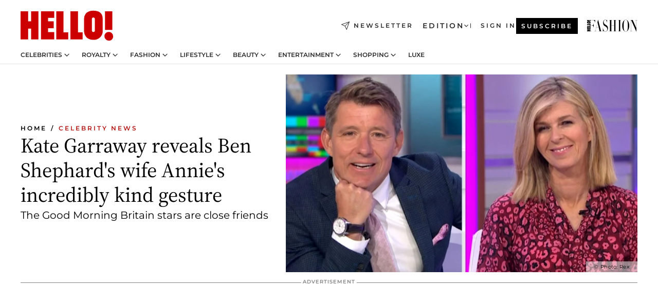

--- FILE ---
content_type: text/html; charset=utf-8
request_url: https://www.hellomagazine.com/celebrities/20201207102192/kate-garraway-reveals-ben-shephards-wife-annie-incredible-gesture/
body_size: 36511
content:
<!DOCTYPE html><html lang="en"><head><meta charSet="utf-8" data-next-head=""/><meta name="viewport" content="width=device-width" data-next-head=""/><meta property="mrf:tags" content="ed:1" data-next-head=""/><meta property="mrf:tags" content="otherEdition:" data-next-head=""/><meta property="mrf:tags" content="documentType:story" data-next-head=""/><meta property="mrf:tags" content="publication:HELLO" data-next-head=""/><meta property="mrf:tags" content="articleLength:463" data-next-head=""/><meta property="mrf:tags" content="hasEmbedded:false" data-next-head=""/><meta property="mrf:tags" content="hasRelatedContent:false" data-next-head=""/><meta property="mrf:tags" content="hasRelatedGallery:false" data-next-head=""/><meta property="mrf:tags" content="contentAccess:free" data-next-head=""/><meta property="mrf:tags" content="articleID:342549" data-next-head=""/><meta property="mrf:tags" content="isPremium:false" data-next-head=""/><meta property="mrf:tags" content="internalLinks:11" data-next-head=""/><meta property="mrf:tags" content="externalLinks:0" data-next-head=""/><meta property="mrf:tags" content="numberImages:2" data-next-head=""/><meta property="mrf:tags" content="numberParagraphs:25" data-next-head=""/><meta property="mrf:tags" content="hasPodcast:false" data-next-head=""/><meta property="mrf:tags" content="articleType:article" data-next-head=""/><meta property="mrf:tags" content="contentPurpose:trending-news" data-next-head=""/><meta property="mrf:tags" content="commercialPurpose:" data-next-head=""/><meta property="mrf:tags" content="numberAds:5" data-next-head=""/><meta property="mrf:tags" content="holaPlusOrigin:" data-next-head=""/><meta property="mrf:tags" content="hasVideo:true" data-next-head=""/><meta property="mrf:sections" content="celebrities" data-next-head=""/><meta property="vf:container_id" content="342549" data-next-head=""/><meta property="vf:url" content="https://www.hellomagazine.com/celebrities/20201207102192/kate-garraway-reveals-ben-shephards-wife-annie-incredible-gesture/" data-next-head=""/><title data-next-head="">Kate Garraway reveals Ben Shephard&#x27;s wife Annie&#x27;s incredibly kind gesture | HELLO!</title><link rel="canonical" href="https://www.hellomagazine.com/celebrities/20201207102192/kate-garraway-reveals-ben-shephards-wife-annie-incredible-gesture/" data-next-head=""/><link rel="alternate" type="application/rss+xml" title="HELLO! RSS CELEBRITIES feed" href="https://www.hellomagazine.com/feeds/rss/any/celebrities/any/50.xml" data-next-head=""/><link rel="alternate" href="https://www.hellomagazine.com/celebrities/342549/kate-garraway-reveals-ben-shephards-wife-annie-incredible-gesture/" hreflang="en" data-next-head=""/><meta name="title" content="Kate Garraway reveals Ben Shephard&#x27;s wife Annie&#x27;s incredibly kind gesture | HELLO!" data-next-head=""/><meta name="description" content="Good Morning Britain star Kate Garraway has been supported during her husband&#x27;s COVID-19 battle by Ben Shephard&#x27;s family" data-next-head=""/><meta name="robots" content="max-image-preview:large, max-snippet:-1, max-video-preview:-1" data-next-head=""/><meta name="plantilla" content="Plantilla de noticias (plantilla-noticias.html)" data-next-head=""/><meta property="og:url" content="https://www.hellomagazine.com/celebrities/20201207102192/kate-garraway-reveals-ben-shephards-wife-annie-incredible-gesture/" data-next-head=""/><meta property="og:title" content="Kate Garraway reveals Ben Shephard&#x27;s wife Annie&#x27;s incredibly kind gesture" data-next-head=""/><meta property="og:description" content="Good Morning Britain star Kate Garraway has been supported during her husband&#x27;s COVID-19 battle by Ben Shephard&#x27;s family" data-next-head=""/><meta property="og:article:author" content="https://www.hellomagazine.com/author/diane-shipley/" data-next-head=""/><meta property="og:image" content="https://images.hellomagazine.com/horizon/landscape/5bde1e4e829f-ben-shephard-kate-garraway-smiling-t.jpg?tx=c_fill,w_1200" data-next-head=""/><meta property="og:image:height" content="675" data-next-head=""/><meta property="og:image:width" content="1200" data-next-head=""/><meta property="og:type" content="article" data-next-head=""/><meta property="lang" content="en" data-next-head=""/><meta property="article:modified_time" content="2020-12-07T05:47:37.000Z" data-next-head=""/><meta property="article:published_time" content="2020-12-07T05:47:37.000Z" data-next-head=""/><meta property="article:section" content="Celebrity News" data-next-head=""/><meta property="article:tag" content="Ben Shephard,Article,Kate Garraway,Coronavirus,Celebrity News" data-next-head=""/><meta property="article:publisher" content="https://www.facebook.com/hello/" data-next-head=""/><meta property="fb:app_id" content="115281558857295" data-next-head=""/><meta property="fb:pages" content="89982930077" data-next-head=""/><meta name="dc.title" content="Kate Garraway reveals Ben Shephard&#x27;s wife Annie&#x27;s incredibly kind gesture | HELLO!" data-next-head=""/><meta name="dc.date" content="2020-12-07T05:47:37.000Z" data-next-head=""/><meta name="dc.author" content="Diane Shipley" data-next-head=""/><meta name="twitter:card" content="summary_large_image" data-next-head=""/><meta name="twitter:site" content="@hellomag" data-next-head=""/><meta name="twitter:title" content="Kate Garraway reveals Ben Shephard&#x27;s wife Annie&#x27;s incredibly kind gesture" data-next-head=""/><meta name="twitter:image" content="https://images.hellomagazine.com/horizon/landscape/5bde1e4e829f-ben-shephard-kate-garraway-smiling-t.jpg?tx=c_fill,w_1200" data-next-head=""/><meta name="twitter:description" content="Good Morning Britain star Kate Garraway has been supported during her husband&#x27;s COVID-19 battle by Ben Shephard&#x27;s family" data-next-head=""/><meta name="twitter:creator" content="@hellomag" data-next-head=""/><meta name="twitter:url" content="https://www.hellomagazine.com/celebrities/20201207102192/kate-garraway-reveals-ben-shephards-wife-annie-incredible-gesture/" data-next-head=""/><meta property="og:site_name" content="HELLO!" data-next-head=""/><meta property="fb:admins" content="89982930077" data-next-head=""/><meta property="og:updated_time" content="2020-12-07T05:47:37.000Z" data-next-head=""/><script type="application/ld+json" data-next-head="">[{"@context":"https://schema.org","@type":"NewsArticle","mainEntityOfPage":{"@type":"WebPage","@id":"https://www.hellomagazine.com/celebrities/20201207102192/kate-garraway-reveals-ben-shephards-wife-annie-incredible-gesture/","isAccessibleForFree":true},"headline":"Kate Garraway reveals Ben Shephard's wife Annie's incredibly kind gesture","datePublished":"2020-12-07T05:47:37.000Z","dateModified":"2020-12-07T05:47:37.000Z","copyrightYear":"2020","url":"https://www.hellomagazine.com/celebrities/20201207102192/kate-garraway-reveals-ben-shephards-wife-annie-incredible-gesture/","author":[{"@type":"Person","name":"Diane Shipley","url":"https://www.hellomagazine.com/author/diane-shipley/"}],"articleSection":"Celebrity News","inLanguage":"en","license":"","description":"Good Morning Britain star Kate Garraway has been supported during her husband's COVID-19 battle by Ben Shephard's family","articleBody":"Kate Garraway shared the lovely way Ben Shephard's wife Annie Perkshas helped her recently in a new interview with her friend and colleague.The Good Morning Britain star has had a very challenging few months, as her husband Derek Draper was hospitalised with COVID-19 back in March and remains in a critical condition.","keywords":["Ben Shephard","Article","Kate Garraway","Coronavirus","Celebrity News"],"publisher":{"@type":"NewsMediaOrganization","name":"HELLO!","@legalName":"Hello Ltd","url":"https://www.hellomagazine.com/","publishingPrinciples":"https://www.hellomagazine.com/editorial-policy/","logo":{"@type":"ImageObject","url":"https://www.hellomagazine.com/hellocom.png","width":187,"height":60}},"image":[{"@type":"ImageObject","url":"https://images.hellomagazine.com/horizon/landscape/5bde1e4e829f-ben-shephard-kate-garraway-smiling-t.jpg","width":1920,"height":1080},{"@type":"ImageObject","url":"https://images.hellomagazine.com/horizon/square/5bde1e4e829f-ben-shephard-kate-garraway-smiling-t.jpg","width":1080,"height":1080}]},{"@context":"https://schema.org","@graph":[{"@type":"Organization","@id":"https://www.hellomagazine.com/#organization","url":"https://www.hellomagazine.com/","name":"HELLO!","logo":{"@type":"ImageObject","@id":"https://www.hellomagazine.com/#logo","url":"https://www.hellomagazine.com/hellocom.png","caption":"HELLO!","width":187,"height":60},"image":{"@id":"https://www.hellomagazine.com/#logo"}},{"@type":"WebSite","@id":"https://www.hellomagazine.com/#website","url":"https://www.hellomagazine.com/","name":"HELLO!","publisher":{"@id":"https://www.hellomagazine.com/#organization"}},{"@type":"WebPage","@id":"https://www.hellomagazine.com/celebrities/20201207102192/kate-garraway-reveals-ben-shephards-wife-annie-incredible-gesture/#webpage","url":"https://www.hellomagazine.com/celebrities/20201207102192/kate-garraway-reveals-ben-shephards-wife-annie-incredible-gesture/","inLanguage":"en","isPartOf":{"@id":"https://www.hellomagazine.com/#website"},"about":{"@id":"https://www.hellomagazine.com/#organization"}}]},{"@context":"https://schema.org","@type":"BreadcrumbList","itemListElement":[{"@type":"ListItem","position":1,"name":"HELLO!","item":{"@id":"https://www.hellomagazine.com/","@type":"CollectionPage"}},{"@type":"ListItem","position":2,"name":"Celebrity News","item":{"@id":"https://www.hellomagazine.com/celebrities/","@type":"CollectionPage"}}]},{"@context":"https://schema.org","@graph":[{"@type":"Organization","url":"https://www.hellomagazine.com/","name":"HELLO!","logo":{"@type":"ImageObject","@id":"https://www.hellomagazine.com/#logo","url":"https://www.hellomagazine.com/hellocom.png","caption":"HELLO!","width":187,"height":60}}]}]</script><link rel="preconnect" href="https://fonts.gstatic.com"/><link rel="preconnect" href="https://securepubads.g.doubleclick.net"/><link rel="preconnect" href="https://api.permutive.com"/><link rel="preconnect" href="https://micro.rubiconproject.com"/><link rel="preconnect" href="https://cdn.jwplayer.com"/><link rel="preconnect" href="https://cdn.privacy-mgmt.com"/><link rel="preconnect" href="https://www.googletagmanager.com"/><link rel="preconnect" href="https://images.hellomagazine.com/horizon/"/><link rel="dns-prefetch" href="https://fonts.gstatic.com"/><link rel="dns-prefetch" href="https://securepubads.g.doubleclick.net"/><link rel="dns-prefetch" href="https://api.permutive.com"/><link rel="dns-prefetch" href="https://micro.rubiconproject.com"/><link rel="dns-prefetch" href="https://cdn.jwplayer.com"/><link rel="dns-prefetch" href="https://cdn.privacy-mgmt.com"/><link rel="dns-prefetch" href="https://www.googletagmanager.com"/><link rel="dns-prefetch" href="https://images.hellomagazine.com/horizon/"/><link rel="dns-prefetch" href="https://ssl.p.jwpcdn.com"/><link rel="dns-prefetch" href="https://www.google-analytics.com"/><script fetchpriority="high" type="text/javascript" src="https://securepubads.g.doubleclick.net/tag/js/gpt.js" async=""></script><link rel="apple-touch-icon" type="image/png" sizes="57x57" href="/apple-touch-icon-57x57.png"/><link rel="apple-touch-icon" type="image/png" sizes="60x60" href="/apple-touch-icon-60x60.png"/><link rel="apple-touch-icon" type="image/png" sizes="72x72" href="/apple-touch-icon-72x72.png"/><link rel="apple-touch-icon" type="image/png" sizes="76x76" href="/apple-touch-icon-76x76.png"/><link rel="apple-touch-icon" type="image/png" sizes="114x114" href="/apple-touch-icon-114x114.png"/><link rel="apple-touch-icon" type="image/png" sizes="120x120" href="/apple-touch-icon-120x120.png"/><link rel="apple-touch-icon" type="image/png" sizes="144x144" href="/apple-touch-icon-144x144.png"/><link rel="apple-touch-icon" type="image/png" sizes="152x152" href="/apple-touch-icon-152x152.png"/><link rel="apple-touch-icon" type="image/png" sizes="180x180" href="/apple-touch-icon-180x180.png"/><link rel="icon" type="image/png" sizes="192x192" href="/favicon-192x192.png"/><link rel="shortcut icon" type="image/png" sizes="32x32" href="/favicon-32x32.png"/><link rel="icon" type="image/png" sizes="16x16" href="/favicon-16x16.png"/><link rel="icon" type="image/x-icon" href="/favicon.ico"/><link rel="shortcut icon" href="/favicon.ico"/><link rel="manifest" href="/site.webmanifest" crossorigin="use-credentials"/><link rel="mask-icon" href="/icons/safari-pinned-tab.svg" color="#cc0000"/><meta name="msapplication-TileColor" content="#cc0000"/><meta name="theme-color" content="#ffffff"/><meta name="version" content="v4.67.1"/><script id="datalayer-script" data-nscript="beforeInteractive">(function() {
						const page = {"documentType":"story","geoBucket":"geo_us","errorStatus":"","publication":"HELLO","subsection":"celebrities","section":"celebrities","cleanURL":"https://www.hellomagazine.com/celebrities/20201207102192/kate-garraway-reveals-ben-shephards-wife-annie-incredible-gesture/","canonicalURL":"https://www.hellomagazine.com/celebrities/20201207102192/kate-garraway-reveals-ben-shephards-wife-annie-incredible-gesture/","ed":"1","otherEdition":[],"dataSource":"web"};
						const article = {"datePublication":"20201207","author":["Diane Shipley"],"tags":["ben-shephard","kate-garraway","coronavirus"],"keywords":["Good Morning Britain","Kate Garraway","Ben Shephard"],"videoTitle":"Kate Garraway reveals Ben Shephard's wife Annie's incredibly kind gesture-czxNEPXc","dateModified":"20201207","videoID":"czxNEPXc","videoPlayer":"jwPlayer","videoType":"","videoStyle":"","descriptionURL":"Good Morning Britain star Kate Garraway has been supported during her husband's COVID-19 battle by Ben Shephard's family","contentClassification":"","clientName":"","articleLength":463,"articleTitle":"Kate Garraway reveals Ben Shephard's wife Annie's incredibly kind gesture","articleHeadline":"Kate Garraway reveals Ben Shephard's wife Annie's incredibly kind gesture","articleSubtitle":"Good Morning Britain star Kate Garraway has been supported during her husband's COVID-19 battle by Ben Shephard's family","articleID":342549,"externalLinks":0,"numberImages":2,"numberParagraphs":25,"hasVideo":true,"hasEmbedded":false,"internalLinks":11,"hasPodcast":false,"contentPurpose":"trending-news","articleType":"article","isAffiliate":false,"isBranded":false,"isTenancy":false,"isPremium":false,"isOneColumn":false,"contentAccess":"free","holaPlusOrigin":"","hasRelatedContent":false,"hasRelatedGallery":false,"commercialPurpose":[],"campaign":[],"sourceClonedArticle":"","numberAds":5,"primaryImageStyle":"rightAligned169","contentCreation":[],"recirculationBlockType":["link-list","related-news","outbrain","related-news-interlinking"],"recirculationBlockNumber":4};
						window.dataLayer = window.dataLayer || [];
						if (page) window.dataLayer.push(page);
						if (article) window.dataLayer.push(article);
					})();</script><script id="prebid-create" data-nscript="beforeInteractive">
			window.pbjs = window.pbjs || {};
			window.pbjs.que = window.pbjs.que || [];
		</script><script id="gpt-create" data-nscript="beforeInteractive">
			window.dataLayer = window.dataLayer || [];
			window.googletag = window.googletag || {cmd: []};
			window.adConfig = window.adConfig || {};
			window.adConfig.ads = window.adConfig.ads || [];
			window.adConfig.sraIds = window.adConfig.sraIds || [];
			window.adConfig.adUnit = window.adConfig.adUnit || '';
			window.mappings = window.mappings || {};
			window.pageLevelTargeting = window.pageLevelTargeting || false;
		</script><link rel="preload" href="/_next/static/css/ef6de0458a570a23.css?dpl=dpl_6xcNHRaCjmHbTznKCKn7Z3dbf2bz" as="style"/><link rel="stylesheet" href="/_next/static/css/ef6de0458a570a23.css?dpl=dpl_6xcNHRaCjmHbTznKCKn7Z3dbf2bz" data-n-g=""/><link rel="preload" href="/_next/static/css/7829afaba236848f.css?dpl=dpl_6xcNHRaCjmHbTznKCKn7Z3dbf2bz" as="style"/><link rel="stylesheet" href="/_next/static/css/7829afaba236848f.css?dpl=dpl_6xcNHRaCjmHbTznKCKn7Z3dbf2bz" data-n-p=""/><link rel="preload" href="/_next/static/css/afe6d837ce3c2cbc.css?dpl=dpl_6xcNHRaCjmHbTznKCKn7Z3dbf2bz" as="style"/><link rel="stylesheet" href="/_next/static/css/afe6d837ce3c2cbc.css?dpl=dpl_6xcNHRaCjmHbTznKCKn7Z3dbf2bz" data-n-p=""/><noscript data-n-css=""></noscript><script defer="" nomodule="" src="/_next/static/chunks/polyfills-42372ed130431b0a.js?dpl=dpl_6xcNHRaCjmHbTznKCKn7Z3dbf2bz"></script><script src="//applets.ebxcdn.com/ebx.js" async="" id="ebx" defer="" data-nscript="beforeInteractive"></script><script defer="" src="/_next/static/chunks/7565.351a43b9345fbff4.js?dpl=dpl_6xcNHRaCjmHbTznKCKn7Z3dbf2bz"></script><script defer="" src="/_next/static/chunks/3345.335516c2a005971b.js?dpl=dpl_6xcNHRaCjmHbTznKCKn7Z3dbf2bz"></script><script defer="" src="/_next/static/chunks/8325.e0cdae8b08d19341.js?dpl=dpl_6xcNHRaCjmHbTznKCKn7Z3dbf2bz"></script><script defer="" src="/_next/static/chunks/36.8678ed23b899c02e.js?dpl=dpl_6xcNHRaCjmHbTznKCKn7Z3dbf2bz"></script><script defer="" src="/_next/static/chunks/8592.551ef9db4f200d66.js?dpl=dpl_6xcNHRaCjmHbTznKCKn7Z3dbf2bz"></script><script defer="" src="/_next/static/chunks/819.9bd4b9b211a0911f.js?dpl=dpl_6xcNHRaCjmHbTznKCKn7Z3dbf2bz"></script><script defer="" src="/_next/static/chunks/6237.7e753aa957f21fbb.js?dpl=dpl_6xcNHRaCjmHbTznKCKn7Z3dbf2bz"></script><script defer="" src="/_next/static/chunks/7632.7917d50c0dace054.js?dpl=dpl_6xcNHRaCjmHbTznKCKn7Z3dbf2bz"></script><script defer="" src="/_next/static/chunks/6510.b27b37e3889fe4ef.js?dpl=dpl_6xcNHRaCjmHbTznKCKn7Z3dbf2bz"></script><script defer="" src="/_next/static/chunks/408.dc828eec70943330.js?dpl=dpl_6xcNHRaCjmHbTznKCKn7Z3dbf2bz"></script><script src="/_next/static/chunks/webpack-4faaf29c4322a227.js?dpl=dpl_6xcNHRaCjmHbTznKCKn7Z3dbf2bz" defer=""></script><script src="/_next/static/chunks/framework-87f4787c369d4fa9.js?dpl=dpl_6xcNHRaCjmHbTznKCKn7Z3dbf2bz" defer=""></script><script src="/_next/static/chunks/main-1ff3ff10c517b2c9.js?dpl=dpl_6xcNHRaCjmHbTznKCKn7Z3dbf2bz" defer=""></script><script src="/_next/static/chunks/pages/_app-40711331dff60e6e.js?dpl=dpl_6xcNHRaCjmHbTznKCKn7Z3dbf2bz" defer=""></script><script src="/_next/static/chunks/1609-4252f898d0831c6c.js?dpl=dpl_6xcNHRaCjmHbTznKCKn7Z3dbf2bz" defer=""></script><script src="/_next/static/chunks/4223-375e6eabf805e548.js?dpl=dpl_6xcNHRaCjmHbTznKCKn7Z3dbf2bz" defer=""></script><script src="/_next/static/chunks/5397-e1d2c150693a4075.js?dpl=dpl_6xcNHRaCjmHbTznKCKn7Z3dbf2bz" defer=""></script><script src="/_next/static/chunks/pages/article/%5B...path%5D-2ea536edef1be7c9.js?dpl=dpl_6xcNHRaCjmHbTznKCKn7Z3dbf2bz" defer=""></script><script src="/_next/static/vrxoHZKA9ssFQBFkAk0X6/_buildManifest.js?dpl=dpl_6xcNHRaCjmHbTznKCKn7Z3dbf2bz" defer=""></script><script src="/_next/static/vrxoHZKA9ssFQBFkAk0X6/_ssgManifest.js?dpl=dpl_6xcNHRaCjmHbTznKCKn7Z3dbf2bz" defer=""></script></head><body><div id="__next"><a class="skLi-8370a0" href="#hm-main">Skip to main content</a><a class="skLi-8370a0" href="#hm-footer">Skip to footer</a><div class="glide-header he-heWr-13544c1"><header class=" he-theme he-header" id="hm-header" data-no-swipe="true"><div class="he-heMaRoWr-20558d9 hm-container"><div class="he-heToBa-12016a3"><button type="button" class="he-heHaTo-215244d button bu-i-1138ea0" aria-label="Toggle menu" aria-expanded="false" title="Toggle menu"><svg viewBox="0 0 16 13" xmlns="http://www.w3.org/2000/svg" aria-hidden="true" class="hm-icon"><path d="M16 1.5H0V0h16zM16 7H0V5.5h16zm0 5.5H0V11h16z" fill="currentColor" fill-rule="evenodd"></path></svg></button><div class="he-heLoCo-194933f"><a aria-label="HELLO Magazine" class="he-loLi-8311c6 he-link" href="/"><svg viewBox="0 0 182 59" fill="none" xmlns="http://www.w3.org/2000/svg" aria-hidden="true" class="he-loIc-826c03 hm-icon"><path d="M0 1.13h14.9v19.828h5.935V1.13h14.28v55.423h-14.28V35.367H14.9v21.188H0V1.128zm40.27 0h25.934v12.993h-12.21v6.836h11.26v13.68h-11.26v7.4h12.21v14.52H40.271V1.13zm29.91 0h14.28v41.468h9.4v13.954H70.18V1.129zm27.891 0h14.843v41.468h9.297v13.954h-24.14V1.129zm82.445 0h-14.339v36.723h14.339V1.129zm-6.891 57.86a8.83 8.83 0 01-6.137-2.569 8.633 8.633 0 01-2.544-6.089 8.182 8.182 0 01.567-3.236 8.263 8.263 0 011.794-2.764 8.381 8.381 0 012.739-1.858 8.462 8.462 0 013.254-.66 8.436 8.436 0 013.389.568 8.365 8.365 0 012.871 1.869 8.199 8.199 0 012.414 6.208 7.802 7.802 0 01-.434 3.307 7.866 7.866 0 01-1.779 2.833 7.978 7.978 0 01-2.805 1.852 8.05 8.05 0 01-3.329.539zm-30.353-1.59a21.16 21.16 0 01-9.232-1.902 15.565 15.565 0 01-5.603-4.518 17.195 17.195 0 01-3.535-9.85V15.085a15.458 15.458 0 012.781-8.454C130.8 2.231 136.045 0 143.272 0c11.908 0 18.203 5.372 18.203 15.537 0 4.233.058 23.275.17 25.477a17.12 17.12 0 01-1.668 6.547 17.284 17.284 0 01-4.079 5.416 17.522 17.522 0 01-5.867 3.455 17.655 17.655 0 01-6.759.968zm-.052-43.954a2.689 2.689 0 00-2.064.743 2.632 2.632 0 00-.795 2.024v22.824a2.762 2.762 0 00.796 2.164 2.842 2.842 0 002.173.83 3.045 3.045 0 002.031-.935 2.978 2.978 0 00.825-2.06c0-.928-.029-6.228-.055-11.357v-.1c-.026-5.132-.055-10.44-.055-11.358a2.747 2.747 0 00-.841-1.978 2.825 2.825 0 00-2.015-.797z" fill="currentColor"></path></svg><span class="sr-only">Kate Garraway reveals Ben Shephard&#x27;s wife Annie&#x27;s incredibly kind gesture</span></a></div><a class="he-heNeLi-2084f73 he-link" href="https://www.hellomagazine.com/newsletter/"><svg viewBox="0 0 18 18" fill="none" xmlns="http://www.w3.org/2000/svg" aria-hidden="true" class="hm-icon"><path fill-rule="evenodd" clip-rule="evenodd" d="M17.837.163a.556.556 0 010 .786l-9.342 9.343a.556.556 0 01-.787-.787L17.051.163a.556.556 0 01.786 0z" fill="currentColor"></path><path fill-rule="evenodd" clip-rule="evenodd" d="M17.837.163a.556.556 0 01.132.577l-5.914 16.888a.556.556 0 01-1.033.042l-3.288-7.405L.33 6.975a.556.556 0 01.042-1.033L17.26.032a.556.556 0 01.577.13zM2.064 6.528l6.318 2.808a.556.556 0 01.282.283l2.805 6.317 5.068-14.473L2.064 6.528z" fill="currentColor"></path></svg><span class="newsletter-label">Newsletter</span></a><div class="he-heEdSw-2174946 -header he-theme he-edSw-1589d3b" id="edition-switcher"><button type="button" class="he-edSwBu-2225aeb button bu-i-1138ea0" aria-label="Open Edition Switcher" aria-expanded="false" aria-controls="edition-switcher-list-UK-desktop" title="Open Edition Switcher" on="tap:edition-switcher.toggleClass(class=&#x27;editionOpen&#x27;)">Edition<svg width="140" height="90" viewBox="0 0 14 9" fill="none" xmlns="http://www.w3.org/2000/svg" aria-hidden="true" class="he-edSwIc-1982557 hm-icon"><path fill-rule="evenodd" clip-rule="evenodd" d="M7.8 8.43a1 1 0 01-1.415 0L.57 2.615A1 1 0 011.985 1.2l5.107 5.108L12.2 1.2a1 1 0 111.415 1.415L7.8 8.43z" fill="currentColor"></path></svg></button><ul class="he-edSwLi-2001c71" id="edition-switcher-list-UK-desktop" aria-hidden="true"><li><a aria-label="Browse the United Kingdom Edition" class="he-edSwLi-1987a78 he-link" href="/" tabindex="-1">UK</a></li><li><a aria-label="Browse the US Edition" class="he-edSwLi-1987a78 he-link" href="/us/" tabindex="-1">USA</a></li><li><a aria-label="Browse the Canada Edition" class="he-edSwLi-1987a78 he-link" href="/ca/" tabindex="-1">Canada</a></li></ul></div><div class="login-header he-loCo-146800c"><a aria-label="Sign in" class="he-loLi-935396 he-link" href="" rel="nofollow"><span class="he-loLiTe-1356d2a">Sign in</span></a></div><div class="he-suCl-1819162"><a class="-button he-link" href="https://www.hellomagazine.com/subscribe/">Subscribe</a></div></div><div class="he-heNaCo-18413da"><nav class="he-heNa-165781b" aria-label="Primary Header Navigation" id="header-navigation-primary"><ul class="he-naLi-148407d"><li class="he-naIt-1471b6f"><div class="he-naWr-1809e3b" id="header-navigation-primary-link-e2CYoKwt_V"><a class="he-naLa-1552e12 he-naLi-147079d he-link" href="https://www.hellomagazine.com/celebrities/">Celebrities</a><button type="button" class="he-naSuBu-2443568 button bu-i-1138ea0" aria-label="Open Celebrities Submenu" aria-expanded="false" aria-controls="sub-menu-e2CYoKwt_V-primary" on="tap:sub-menu-e2CYoKwt_V-primary.toggleClass(class=&#x27;navigationWrapperOpen&#x27;)"><svg width="140" height="90" viewBox="0 0 14 9" fill="none" xmlns="http://www.w3.org/2000/svg" aria-hidden="true" class="he-naSuIc-2200d8b hm-icon"><path fill-rule="evenodd" clip-rule="evenodd" d="M7.8 8.43a1 1 0 01-1.415 0L.57 2.615A1 1 0 011.985 1.2l5.107 5.108L12.2 1.2a1 1 0 111.415 1.415L7.8 8.43z" fill="currentColor"></path></svg></button><ul class="he-naSu-1807e6f" aria-hidden="true" id="sub-menu-e2CYoKwt_V-primary"><li class="he-naSuIt-2206ba3"><a class="he-suLi-116577e he-link" href="https://www.hellomagazine.com/tags/hello-exclusive/" tabindex="-1">Exclusives &amp; Interviews</a></li><li class="he-naSuIt-2206ba3"><a class="he-suLi-116577e he-link" href="https://www.hellomagazine.com/tags/celebrity-couples/" tabindex="-1">Celebrity couples</a></li><li class="he-naSuIt-2206ba3"><a class="he-suLi-116577e he-link" href="https://www.hellomagazine.com/tags/red-carpet/" tabindex="-1">Red carpet &amp; events</a></li></ul></div></li><li class="he-naIt-1471b6f"><div class="he-naWr-1809e3b" id="header-navigation-primary-link-ez60xykw8a"><a class="he-naLa-1552e12 he-naLi-147079d he-link" href="https://www.hellomagazine.com/royalty/">Royalty</a><button type="button" class="he-naSuBu-2443568 button bu-i-1138ea0" aria-label="Open Royalty Submenu" aria-expanded="false" aria-controls="sub-menu-ez60xykw8a-primary" on="tap:sub-menu-ez60xykw8a-primary.toggleClass(class=&#x27;navigationWrapperOpen&#x27;)"><svg width="140" height="90" viewBox="0 0 14 9" fill="none" xmlns="http://www.w3.org/2000/svg" aria-hidden="true" class="he-naSuIc-2200d8b hm-icon"><path fill-rule="evenodd" clip-rule="evenodd" d="M7.8 8.43a1 1 0 01-1.415 0L.57 2.615A1 1 0 011.985 1.2l5.107 5.108L12.2 1.2a1 1 0 111.415 1.415L7.8 8.43z" fill="currentColor"></path></svg></button><ul class="he-naSu-1807e6f" aria-hidden="true" id="sub-menu-ez60xykw8a-primary"><li class="he-naSuIt-2206ba3"><a class="he-suLi-116577e he-link" href="https://www.hellomagazine.com/tags/king-charles/" tabindex="-1">King Charles III</a></li><li class="he-naSuIt-2206ba3"><a class="he-suLi-116577e he-link" href="https://www.hellomagazine.com/tags/queen-consort-camilla/" tabindex="-1">Queen Consort</a></li><li class="he-naSuIt-2206ba3"><a class="he-suLi-116577e he-link" href="https://www.hellomagazine.com/tags/kate-middleton/" tabindex="-1">Kate Middleton</a></li><li class="he-naSuIt-2206ba3"><a class="he-suLi-116577e he-link" href="https://www.hellomagazine.com/tags/meghan-markle/" tabindex="-1">Meghan Markle</a></li><li class="he-naSuIt-2206ba3"><a class="he-suLi-116577e he-link" href="https://www.hellomagazine.com/tags/prince-william/" tabindex="-1">Prince William</a></li><li class="he-naSuIt-2206ba3"><a class="he-suLi-116577e he-link" href="https://www.hellomagazine.com/tags/prince-harry/" tabindex="-1">Prince Harry</a></li><li class="he-naSuIt-2206ba3"><a class="he-suLi-116577e he-link" href="https://www.hellomagazine.com/tags/prince-george/" tabindex="-1">Prince George</a></li><li class="he-naSuIt-2206ba3"><a class="he-suLi-116577e he-link" href="https://www.hellomagazine.com/tags/princess-charlotte/" tabindex="-1">Princess Charlotte</a></li><li class="he-naSuIt-2206ba3"><a class="he-suLi-116577e he-link" href="https://www.hellomagazine.com/tags/prince-louis/" tabindex="-1">Prince Louis</a></li><li class="he-naSuIt-2206ba3"><a class="he-suLi-116577e he-link" href="https://www.hellomagazine.com/tags/british-royals/" tabindex="-1">British Royals</a></li></ul></div></li><li class="he-naIt-1471b6f"><div class="he-naWr-1809e3b" id="header-navigation-primary-link-eA8HxDD3CD"><a class="he-naLa-1552e12 he-naLi-147079d he-link" href="https://www.hellomagazine.com/fashion/"> Fashion</a><button type="button" class="he-naSuBu-2443568 button bu-i-1138ea0" aria-label="Open  Fashion Submenu" aria-expanded="false" aria-controls="sub-menu-eA8HxDD3CD-primary" on="tap:sub-menu-eA8HxDD3CD-primary.toggleClass(class=&#x27;navigationWrapperOpen&#x27;)"><svg width="140" height="90" viewBox="0 0 14 9" fill="none" xmlns="http://www.w3.org/2000/svg" aria-hidden="true" class="he-naSuIc-2200d8b hm-icon"><path fill-rule="evenodd" clip-rule="evenodd" d="M7.8 8.43a1 1 0 01-1.415 0L.57 2.615A1 1 0 011.985 1.2l5.107 5.108L12.2 1.2a1 1 0 111.415 1.415L7.8 8.43z" fill="currentColor"></path></svg></button><ul class="he-naSu-1807e6f" aria-hidden="true" id="sub-menu-eA8HxDD3CD-primary"><li class="he-naSuIt-2206ba3"><a class="he-suLi-116577e he-link" href="https://www.hellomagazine.com/fashion/news/" tabindex="-1"> Trending Fashion</a></li><li class="he-naSuIt-2206ba3"><a class="he-suLi-116577e he-link" href="https://www.hellomagazine.com/fashion/celebrity-style/" tabindex="-1"> Celebrity Style</a></li><li class="he-naSuIt-2206ba3"><a class="he-suLi-116577e he-link" href="https://www.hellomagazine.com/fashion/royal-style/" tabindex="-1"> Royal Style</a></li></ul></div></li><li class="he-naIt-1471b6f"><div class="he-naWr-1809e3b" id="header-navigation-primary-link-eZFNzHXAF6"><span class="he-naLa-1552e12 he-naLi-147079d"> Lifestyle</span><button type="button" class="he-naSuBu-2443568 button bu-i-1138ea0" aria-label="Open  Lifestyle Submenu" aria-expanded="false" aria-controls="sub-menu-eZFNzHXAF6-primary" on="tap:sub-menu-eZFNzHXAF6-primary.toggleClass(class=&#x27;navigationWrapperOpen&#x27;)"><svg width="140" height="90" viewBox="0 0 14 9" fill="none" xmlns="http://www.w3.org/2000/svg" aria-hidden="true" class="he-naSuIc-2200d8b hm-icon"><path fill-rule="evenodd" clip-rule="evenodd" d="M7.8 8.43a1 1 0 01-1.415 0L.57 2.615A1 1 0 011.985 1.2l5.107 5.108L12.2 1.2a1 1 0 111.415 1.415L7.8 8.43z" fill="currentColor"></path></svg></button><ul class="he-naSu-1807e6f" aria-hidden="true" id="sub-menu-eZFNzHXAF6-primary"><li class="he-naSuIt-2206ba3"><a class="he-suLi-116577e he-link" href="https://www.hellomagazine.com/homes/" tabindex="-1"> Homes</a></li><li class="he-naSuIt-2206ba3"><a class="he-suLi-116577e he-link" href="https://www.hellomagazine.com/cuisine/" tabindex="-1"> Food</a></li><li class="he-naSuIt-2206ba3"><a class="he-suLi-116577e he-link" href="https://www.hellomagazine.com/brides/" tabindex="-1"> Weddings</a></li><li class="he-naSuIt-2206ba3"><a class="he-suLi-116577e he-link" href="https://www.hellomagazine.com/healthandbeauty/mother-and-baby/" tabindex="-1"> Parenting</a></li><li class="he-naSuIt-2206ba3"><a class="he-suLi-116577e he-link" href="https://www.hellomagazine.com/hubs/second-act/" tabindex="-1">Second Act</a></li><li class="he-naSuIt-2206ba3"><a class="he-suLi-116577e he-link" href="https://www.hellomagazine.com/healthandbeauty/health-and-fitness/" tabindex="-1"> Health &amp; Fitness</a></li><li class="he-naSuIt-2206ba3"><a class="he-suLi-116577e he-link" href="https://www.hellomagazine.com/travel/" tabindex="-1"> Travel</a></li></ul></div></li><li class="he-naIt-1471b6f"><div class="he-naWr-1809e3b" id="header-navigation-primary-link-eWbBXUt3gp"><a class="he-naLa-1552e12 he-naLi-147079d he-link" href="https://www.hellomagazine.com/healthandbeauty/"> Beauty</a><button type="button" class="he-naSuBu-2443568 button bu-i-1138ea0" aria-label="Open  Beauty Submenu" aria-expanded="false" aria-controls="sub-menu-eWbBXUt3gp-primary" on="tap:sub-menu-eWbBXUt3gp-primary.toggleClass(class=&#x27;navigationWrapperOpen&#x27;)"><svg width="140" height="90" viewBox="0 0 14 9" fill="none" xmlns="http://www.w3.org/2000/svg" aria-hidden="true" class="he-naSuIc-2200d8b hm-icon"><path fill-rule="evenodd" clip-rule="evenodd" d="M7.8 8.43a1 1 0 01-1.415 0L.57 2.615A1 1 0 011.985 1.2l5.107 5.108L12.2 1.2a1 1 0 111.415 1.415L7.8 8.43z" fill="currentColor"></path></svg></button><ul class="he-naSu-1807e6f" aria-hidden="true" id="sub-menu-eWbBXUt3gp-primary"><li class="he-naSuIt-2206ba3"><a class="he-suLi-116577e he-link" href="https://www.hellomagazine.com/healthandbeauty/makeup/" tabindex="-1"> Makeup</a></li><li class="he-naSuIt-2206ba3"><a class="he-suLi-116577e he-link" href="https://www.hellomagazine.com/healthandbeauty/skincare-and-fragrances/" tabindex="-1"> Skincare</a></li><li class="he-naSuIt-2206ba3"><a class="he-suLi-116577e he-link" href="https://www.hellomagazine.com/healthandbeauty/hair/" tabindex="-1"> Hair</a></li></ul></div></li><li class="he-naIt-1471b6f"><div class="he-naWr-1809e3b" id="header-navigation-primary-link-ezkImQzoLE"><span class="he-naLa-1552e12 he-naLi-147079d">Entertainment</span><button type="button" class="he-naSuBu-2443568 button bu-i-1138ea0" aria-label="Open Entertainment Submenu" aria-expanded="false" aria-controls="sub-menu-ezkImQzoLE-primary" on="tap:sub-menu-ezkImQzoLE-primary.toggleClass(class=&#x27;navigationWrapperOpen&#x27;)"><svg width="140" height="90" viewBox="0 0 14 9" fill="none" xmlns="http://www.w3.org/2000/svg" aria-hidden="true" class="he-naSuIc-2200d8b hm-icon"><path fill-rule="evenodd" clip-rule="evenodd" d="M7.8 8.43a1 1 0 01-1.415 0L.57 2.615A1 1 0 011.985 1.2l5.107 5.108L12.2 1.2a1 1 0 111.415 1.415L7.8 8.43z" fill="currentColor"></path></svg></button><ul class="he-naSu-1807e6f" aria-hidden="true" id="sub-menu-ezkImQzoLE-primary"><li class="he-naSuIt-2206ba3"><a class="he-suLi-116577e he-link" href="https://www.hellomagazine.com/film/" tabindex="-1"> TV &amp; Film</a></li><li class="he-naSuIt-2206ba3"><a class="he-suLi-116577e he-link" href="https://www.hellomagazine.com/tags/music/" tabindex="-1">Music</a></li><li class="he-naSuIt-2206ba3"><a class="he-suLi-116577e he-link" href="https://www.hellomagazine.com/podcasts/" tabindex="-1">Podcasts</a></li></ul></div></li><li class="he-naIt-1471b6f"><div class="he-naWr-1809e3b" id="header-navigation-primary-link-e1vqMkAIui"><a class="he-naLa-1552e12 he-naLi-147079d he-link" href="https://www.hellomagazine.com/shopping/"> Shopping</a><button type="button" class="he-naSuBu-2443568 button bu-i-1138ea0" aria-label="Open  Shopping Submenu" aria-expanded="false" aria-controls="sub-menu-e1vqMkAIui-primary" on="tap:sub-menu-e1vqMkAIui-primary.toggleClass(class=&#x27;navigationWrapperOpen&#x27;)"><svg width="140" height="90" viewBox="0 0 14 9" fill="none" xmlns="http://www.w3.org/2000/svg" aria-hidden="true" class="he-naSuIc-2200d8b hm-icon"><path fill-rule="evenodd" clip-rule="evenodd" d="M7.8 8.43a1 1 0 01-1.415 0L.57 2.615A1 1 0 011.985 1.2l5.107 5.108L12.2 1.2a1 1 0 111.415 1.415L7.8 8.43z" fill="currentColor"></path></svg></button><ul class="he-naSu-1807e6f" aria-hidden="true" id="sub-menu-e1vqMkAIui-primary"><li class="he-naSuIt-2206ba3"><a class="he-suLi-116577e he-link" href="https://www.hellomagazine.com/tags/get-the-look/" tabindex="-1">Get the Look</a></li><li class="he-naSuIt-2206ba3"><a class="he-suLi-116577e he-link" href="https://www.hellomagazine.com/tags/beauty-products/" tabindex="-1">Beauty Products</a></li><li class="he-naSuIt-2206ba3"><a class="he-suLi-116577e he-link" href="https://www.hellomagazine.com/tags/sales/" tabindex="-1">Sales</a></li></ul></div></li><li class="he-naIt-1471b6f"><a class="he-naLi-147079d he-link" href="https://www.hellomagazine.com/hubs/luxe/">LUXE</a></li></ul></nav></div><div class="he-heSuBrLo-18030ca"><a aria-label="" class="he-loLi-8311c6 he-link" href="/hfm/"><svg viewBox="0 0 205 50" fill="none" xmlns="http://www.w3.org/2000/svg" aria-hidden="true" class="he-loIc-826c03 hm-icon"><path d="M204.934 1.98h-8.661c-.088 0-.088.52 0 .52h3.868c.176 0 .264.065.264.26v32.208L186.336 3.15c-.396-.91-.659-1.17-.967-1.17h-9.981c-.088 0-.088.52 0 .52h3.869c.176 0 .264.065.264.26v44.48c0 .195-.088.26-.264.26h-3.869c-.088 0-.088.52 0 .52h8.662c.088 0 .088-.52 0-.52h-3.913c-.176 0-.22-.065-.22-.26V3.02l20.444 45.843c.132.26.44.195.44 0V2.76c0-.195.088-.26.264-.26h3.869c.088 0 .088-.52 0-.52zm-33.181 23.052c0-13.376-6.419-24.155-14.377-24.155-8.31 0-14.333 11.233-14.333 24.155 0 13.312 6.463 24.091 14.333 24.091 7.958 0 14.377-10.779 14.377-24.09zm-5.892 0c0 12.987-1.055 17.987-3.253 21.104-1.407 1.883-3.121 2.533-5.232 2.533-2.023 0-3.781-.65-5.144-2.533-2.199-3.117-3.298-8.117-3.298-21.104 0-11.363 1.099-17.986 3.298-21.168 1.363-1.883 3.121-2.467 5.144-2.467 2.111 0 3.825.584 5.232 2.467 2.198 3.182 3.253 9.805 3.253 21.168zM135.099 47.24V2.76c0-.195.088-.26.264-.26h3.913c.088 0 .088-.52 0-.52h-13.762c-.088 0-.088.52 0 .52h3.869c.176 0 .264.065.264.26v44.48c0 .195-.088.26-.264.26h-3.869c-.088 0-.088.52 0 .52h13.762c.088 0 .088-.52 0-.52h-3.913c-.176 0-.264-.065-.264-.26zm-19.288 0V2.76c0-.195.088-.26.264-.26h3.869c.088 0 .088-.52 0-.52h-13.322c-.088 0-.088.52 0 .52h3.474c.176 0 .263.065.263.26V23.8H98.576V2.76c0-.195.088-.26.264-.26h3.474c.088 0 .088-.52 0-.52H88.992c-.088 0-.088.52 0 .52h3.825c.22 0 .308.065.308.26v44.48c0 .195-.088.26-.308.26h-3.825c-.088 0-.088.52 0 .52h13.322c.088 0 .088-.52 0-.52H98.84c-.176 0-.264-.065-.264-.26V24.318h11.783V47.24c0 .195-.087.26-.263.26h-3.474c-.088 0-.088.52 0 .52h13.322c.088 0 .088-.52 0-.52h-3.869c-.176 0-.264-.065-.264-.26zM67.674 9.578c0-4.48 2.506-8.181 5.98-8.181 3.78 0 7.518 5 7.518 11.168 0 .13.352.13.352 0V1.072c0-.195-.352-.195-.352 0-.088.714-.484 1.558-1.803 1.558-1.978 0-3.385-1.753-5.76-1.753-4.484 0-8.353 5.055-8.353 12.782 0 7.728 3.254 10.974 7.386 13.182 6.771 3.636 9.585 6.828 9.585 13.061 0 4.221-2.726 8.767-7.826 8.767-5.716 0-9.717-9.546-9.717-14.74 0-.195-.307-.195-.307 0v15c0 .194.263.194.307 0 .132-1.17 1.144-2.468 2.419-2.468 1.978 0 4.176 2.662 7.342 2.662 6.947 0 10.596-7.263 10.596-13.691 0-7.923-3.605-10.974-9.277-13.961-5.54-2.922-8.09-7.283-8.09-11.893zM60.968 47.5h-3.737a.382.382 0 01-.352-.26L45.009 1.072a.179.179 0 00-.353 0l-10.684 43.7c-.615 2.533-.703 2.728-1.099 2.728h-3.297c-.088 0-.088.52 0 .52h8.31c.087 0 .087-.52 0-.52h-3.914c-.263 0-.22-.39.352-2.727l3.078-12.468h10.024l3.606 14.935c0 .13-.045.26-.22.26h-4.09c-.087 0-.087.52 0 .52h14.246c.088 0 .088-.52 0-.52zM47.294 31.785H37.49l4.968-20.324 4.836 20.324zM33.151 14.838V2.176c0-.065-.044-.195-.132-.195H15.154v.52h9.512c5.495 0 8.133 6.298 8.133 12.337 0 .195.352.195.352 0zm-12.179 9.285h-6.19v.52h6.19c3.518 0 5.848 3.701 5.848 8.117 0 .13.307.13.307 0V16.007c0-.13-.307-.13-.307 0 0 4.48-2.33 8.116-5.848 8.116zm-2.428 23.384h-3.762v.52h3.762c.088 0 .088-.52 0-.52zM9.608 1.983H.151v3.685h9.457V1.983zm2.904 4.021a2.164 2.164 0 100-4.328 2.164 2.164 0 000 4.328zm-2.023.9H3.394C1.519 6.91 0 8.996 0 11.572c0 2.577 1.522 4.666 3.4 4.666h7.1c2.133 0 3.862-2.089 3.862-4.666 0-2.578-1.73-4.668-3.862-4.668h-.011zm-.454 3.908v.003h.002c.28 0 .509.329.509.734 0 .405-.228.734-.51.734H3.854c-.27 0-.486-.329-.486-.734 0-.405.217-.734.485-.734h.001v-.003h6.182zm3.985 8.486V16.94h-3.415v2.357H.15v3.749h13.87v-3.748zm0 10.852v-6.023h-3.415v2.407H.151v3.616H14.02zm0 4.132v-3.098h-3.614v3.098h-1.64V31.44h-3.66v2.842H3.395v-3.097H.15v6.575h13.87v-3.478zm0 8.41V39.08H.15v3.614h4.956v1.591H.151v3.743H14.02v-3.743H8.766v-1.591h5.254z" fill="currentColor"></path></svg><span class="sr-only">Kate Garraway reveals Ben Shephard&#x27;s wife Annie&#x27;s incredibly kind gesture</span></a></div><div class="he-viNo-223145f viafoura"><vf-tray-trigger></vf-tray-trigger></div></div></header><span id="hm-main"></span></div>    <!-- -->  <div class="all" id="div-outofpage1X1_0" data-position="outofpage" data-refresh-count="0" data-ad-title="ADVERTISEMENT"></div> 
<div class="gc-col-12 gc-row">
 <div class="gc-col-12 gc-row hm-container skin-container" role="main">
  <div class="he-arCo-12511f0 he-ahRi-711fc1  he-theme"><div class="he-maWr-1158355"><div class="he-heWr-1457675"><nav class=" he-theme he-br-11623d5" aria-label="Breadcrumbs"><ul><li class="he-brIt-15618e2"><a aria-label="Home" class="he-link" href="/">Home</a></li><li class="he-brIt-15618e2 he-brItAc-2165a92"><a aria-label="Celebrity News" class="he-link" href="/celebrities/">Celebrity News</a></li></ul></nav><h1 class="he-720f74 he-title">Kate Garraway reveals Ben Shephard&#x27;s wife Annie&#x27;s incredibly kind gesture</h1><hr class="he-boLiUnTi-2077d80"/><h2 class="he-720f74 he-su-8760bf standfirst-intro">The Good Morning Britain stars are close friends</h2><hr class="he-boLi-1053c1d"/></div><div class="he-meWr-1249476"><div class="imCo-14461c5"><img src="https://images.hellomagazine.com/horizon/landscape/5bde1e4e829f-ben-shephard-kate-garraway-smiling-t.jpg" sizes="(min-width:1280px) 730px, (min-width:960px) 45vw, (min-width:768px) 45vw, (min-width:320px) 100vw, 100vw" srcSet="https://images.hellomagazine.com/horizon/landscape/5bde1e4e829f-ben-shephard-kate-garraway-smiling-t.jpg?tx=c_limit,w_960 960w, https://images.hellomagazine.com/horizon/landscape/5bde1e4e829f-ben-shephard-kate-garraway-smiling-t.jpg?tx=c_limit,w_360 360w, https://images.hellomagazine.com/horizon/landscape/5bde1e4e829f-ben-shephard-kate-garraway-smiling-t.jpg?tx=c_limit,w_640 640w" width="1920" height="1080" loading="eager" decoding="async" alt="ben shephard kate garraway smiling" fetchpriority="high" class="image"/><span class="imCr-1233683">&#169; Photo:  Rex</span></div></div></div></div>  <div class="-variation-megabanner -style-1 hello-style" data-sticky-megabanner="false" data-ad-title="ADVERTISEMENT"><div class="desktop adCo-11280b3"><div id="div-megabanner_0" data-refresh-count="0"></div></div></div> <!-- --> <!-- --> 
  <div class="gc-col-12 gc-row hm-grid hm-grid__section hm-grid__article">
   <div class="gc-col-8 gc-row hm-grid__content hm-grid__content--article">
    <div class="he-arBy-1351edd  he-theme"><div class="he-arByIn-1859323"><div><div class="he-author  he-theme"><div><img src="https://images.hellomagazine.com/horizon/square/f3950cf41cd9-dianeshipley.jpg" sizes="(min-width:1360px) 35px, (min-width:320px) 35px, 35px" srcSet="https://images.hellomagazine.com/horizon/square/f3950cf41cd9-dianeshipley.jpg?tx=c_limit,w_640 640w, https://images.hellomagazine.com/horizon/square/f3950cf41cd9-dianeshipley.jpg?tx=c_limit,w_160 160w" width="35" height="35" loading="lazy" decoding="async" alt="Diane Shipley" fetchpriority="auto" class="he-auIm-114260e image"/></div><div class="he-auDe-1369079"><a class="he-auNa-104497a link" href="/author/diane-shipley/">Diane Shipley</a><span class="he-pu-97452a">Senior Online Writer</span></div></div><div class="he-loTi-13508a5 he-loTiWiMa-2368daf he-theme"><span class="he-loTiSp-1752866">December 7, 2020</span><time class="he-loTiTiTa-203339b he-loTiTiTaHi-2621b16" dateTime="2020-12-07T05:47:37.000Z">Dec 7, 2020, 5:47 AM GMT</time></div></div><div class="he-soShWr-2088523"><div id="socialSharing" class="he-soSh-13519cb he-soSh-13519cb he-theme he-soShHo-2417e03"><span class="he-soShLa-1831ff7">Share this:</span><ul class="he-soShLi-1864eac"><li class="he-soShIt-17504d3 -type-whatsapp"><a aria-label="Join our WhatsApp group" class="he-soShLi-1749f81 he-link" href="https://api.whatsapp.com/send?text=https%3A%2F%2Fwww.hellomagazine.com%2Fcelebrities%2F20201207102192%2Fkate-garraway-reveals-ben-shephards-wife-annie-incredible-gesture%2F&amp;media=&amp;description=Kate%20Garraway%20reveals%20Ben%20Shephard&#x27;s%20wife%20Annie&#x27;s%20incredibly%20kind%20gesture" rel="nofollow" target="_blank"><svg width="18" height="18" viewBox="0 0 18 18" fill="none" xmlns="http://www.w3.org/2000/svg" aria-hidden="true" class="he-soShLiIc-2142828 hm-icon"><path fill-rule="evenodd" clip-rule="evenodd" d="M4.283 1.304A8.93 8.93 0 018.49.01a8.928 8.928 0 11-3.54 16.913L.441 17.992a.347.347 0 01-.417-.409l.947-4.601A8.93 8.93 0 014.283 1.304zm5.773 14.524a6.994 6.994 0 003.816-1.955v-.002a6.99 6.99 0 10-11.18-1.77l.314.605-.582 2.824 2.767-.653.625.312a6.993 6.993 0 004.24.64zm1.475-5.46l1.73.496-.002.002a.646.646 0 01.366.967 2.917 2.917 0 01-1.546 1.348c-1.184.285-3.002.006-5.272-2.112-1.965-1.835-2.485-3.362-2.362-4.573A2.91 2.91 0 015.569 4.78a.646.646 0 011.008.23l.73 1.645a.646.646 0 01-.08.655l-.369.477a.632.632 0 00-.05.698 9.228 9.228 0 002.978 2.626.625.625 0 00.684-.144l.424-.43a.646.646 0 01.637-.169z" fill="currentColor"></path></svg></a></li><li class="he-soShIt-17504d3 -type-facebook"><a aria-label="Follow us on Facebook" class="he-soShLi-1749f81 he-link" href="https://www.facebook.com/sharer/sharer.php?u=https%3A%2F%2Fwww.hellomagazine.com%2Fcelebrities%2F20201207102192%2Fkate-garraway-reveals-ben-shephards-wife-annie-incredible-gesture%2F&amp;quote=Kate%20Garraway%20reveals%20Ben%20Shephard&#x27;s%20wife%20Annie&#x27;s%20incredibly%20kind%20gesture" rel="nofollow" target="_blank"><svg width="11" height="18" viewBox="0 0 11 18" fill="none" xmlns="http://www.w3.org/2000/svg" aria-hidden="true" class="he-soShLiIc-2142828 hm-icon"><path fill-rule="evenodd" clip-rule="evenodd" d="M10.008 3.132H7.146a.955.955 0 00-.72 1.035v2.06h3.6v2.944h-3.6V18H3.06V9.171H0V6.227h3.06V4.5A4.23 4.23 0 017.025 0h2.974v3.132h.01z" fill="currentColor"></path></svg></a></li><li class="he-soShIt-17504d3 -type-twitter"><a aria-label="Follow us on X" class="he-soShLi-1749f81 he-link" href="https://twitter.com/intent/tweet?text=Kate%20Garraway%20reveals%20Ben%20Shephard&#x27;s%20wife%20Annie&#x27;s%20incredibly%20kind%20gesture&amp;url=https%3A%2F%2Fwww.hellomagazine.com%2Fcelebrities%2F20201207102192%2Fkate-garraway-reveals-ben-shephards-wife-annie-incredible-gesture%2F" rel="nofollow" target="_blank"><svg width="18" height="18" viewBox="0 0 18 18" fill="none" xmlns="http://www.w3.org/2000/svg" aria-hidden="true" class="he-soShLiIc-2142828 hm-icon"><path d="M10.7 7.8L17.4 0h-1.6L10 6.8 5.4 0H0l7 10.2-7 8.2h1.6l6.1-7.1 4.9 7.1H18L10.7 7.8zm-2.2 2.5l-.7-1-5.6-8.1h2.4l4.6 6.5.7 1 5.9 8.5h-2.4l-4.9-6.9z" fill="currentColor"></path></svg></a></li><li class="he-soShIt-17504d3 -type-pinterest"><a aria-label="Follow us on Pinterest" class="he-soShLi-1749f81 he-link" href="https://www.pinterest.com/pin/create/button/?url=https%3A%2F%2Fwww.hellomagazine.com%2Fcelebrities%2F20201207102192%2Fkate-garraway-reveals-ben-shephards-wife-annie-incredible-gesture%2F&amp;media=&amp;description=Kate%20Garraway%20reveals%20Ben%20Shephard&#x27;s%20wife%20Annie&#x27;s%20incredibly%20kind%20gesture" rel="nofollow" target="_blank"><svg width="15" height="18" viewBox="0 0 15 18" fill="none" xmlns="http://www.w3.org/2000/svg" aria-hidden="true" class="he-soShLiIc-2142828 hm-icon"><path d="M5.77 11.905C5.295 14.383 4.717 16.76 3.002 18c-.529-3.746.777-6.559 1.384-9.542-1.034-1.736.125-5.232 2.306-4.37 2.685 1.058-2.324 6.455 1.038 7.13 3.51.703 4.944-6.077 2.767-8.281-3.144-3.182-9.155-.072-8.416 4.485.18 1.114 1.333 1.452.46 2.99C.529 9.967-.068 8.383.007 6.272.13 2.815 3.12.397 6.116.06c3.792-.424 7.35 1.388 7.84 4.944.554 4.016-1.71 8.364-5.76 8.05-1.104-.084-1.565-.628-2.426-1.15z" fill="currentColor"></path></svg></a></li><li class="he-soShIt-17504d3 -type-flipboard"><a class="he-soShLi-1749f81 he-link" href="https://share.flipboard.com/bookmarklet/popout?v=2&amp;title=Kate%20Garraway%20reveals%20Ben%20Shephard&#x27;s%20wife%20Annie&#x27;s%20incredibly%20kind%20gesture&amp;url=https%3A%2F%2Fwww.hellomagazine.com%2Fcelebrities%2F20201207102192%2Fkate-garraway-reveals-ben-shephards-wife-annie-incredible-gesture%2F" rel="nofollow" target="_blank"><svg width="16" height="16" viewBox="0 0 16 16" fill="none" xmlns="http://www.w3.org/2000/svg" aria-hidden="true" class="he-soShLiIc-2142828 hm-icon"><path d="M0 8.16V16h5.216v-5.216l2.605-.02 2.611-.012.013-2.611.019-2.605 2.611-.019 2.605-.013V.32H0v7.84z" fill="currentColor"></path></svg></a></li></ul></div></div></div></div> 
    <div class="gc-col-12 hm-article__body -category-celebrities" style="width:100.0%">
     <div></div><div class="he-boCo-11616d9 ldJsonContent"><p id="ej7ydD4BuNIV" data-wc="17"><a class="hm-link he-link" href="https://www.hellomagazine.com/tags/kate-garraway/" target="_blank" data-mrf-recirculation="article-body-link">Kate Garraway</a> shared the lovely way <a class="hm-link he-link" href="https://www.hellomagazine.com/celebrities/20201116100930/ben-shephard-rare-selfie-wife-annie/" target="_blank" data-mrf-recirculation="article-body-link">Ben Shephard&#x27;s wife Annie Perks</a> <strong>has helped her recently</strong> in a new interview with her friend and colleague.</p><p id="eesTLIvBwRfx" data-wc="23">The <em>Good Morning Britain</em> star has had a very challenging few months, as <a class="hm-link he-link" href="https://www.hellomagazine.com/celebrities/20201031100063/kate-garraway-derek-draper-halloween-update/" target="_blank" data-mrf-recirculation="article-body-link">her husband Derek Draper</a> was <a class="hm-link he-link" href="https://www.hellomagazine.com/celebrities/2020040387443/kate-garraway-husband-derek-draper-intensive-care-coronavirus/" target="_blank" data-mrf-recirculation="article-body-link">hospitalised with COVID-19</a> back in March and remains in a critical condition.</p><p id="e1SXTLHEOSLX" data-wc="1"><strong>MORE: <a class="hm-link he-link" href="https://www.hellomagazine.com/celebrities/20201121101345/gmb-ben-shephard-pays-sweet-tribute-kate-garraway/" target="_blank" data-mrf-recirculation="article-body-link">Ben Shephard reveals sweet reason he&#x27;s &#x27;surprised&#x27; by Kate Garraway</a></strong></p><p id="ebe5kffzej6R" data-wc="25">But Ben has been a great support to the star, and on Monday, Kate revealed that his wife has been a source of comfort, too.</p><p id="e1FvN1_GQBb6" data-wc="18"><strong>&quot;Annie did come round with a food parcel the other day and it was really delicious,&quot; she said.</strong></p><div class="fr-embedded">
 <div data-wc="100" id="e9LtBgYGqIi"><div id="e9LtBgYGqIi"><script type="application/ld+json">{"@context":"https://schema.org","@type":"VideoObject","name":"Kate Garraway says she feels physically sick about Christmas","description":"The GMB star spoke to Ben about the difficult situation","uploadDate":"2020-11-20T07:43:29.000Z","duration":"PT55S","contentUrl":"https://cdn.jwplayer.com/videos/czxNEPXc-8tbJh3sE.mp4","thumbnailURL":["https://cdn.jwplayer.com/v2/media/czxNEPXc/poster.jpg?width=720"],"embedUrl":"https://cdn.jwplayer.com/previews/czxNEPXc","publisher":{"@type":"Organization","name":"HELLO! Magazine","logo":{"@type":"ImageObject","url":"https://www.hellomagazine.com/hellocom.png","width":187,"height":60},"sameAs":["https://www.hellomagazine.com"]}}</script><figure class="viPl-1156a89"><figcaption class="viPlTi-167079e"></figcaption></figure></div></div>
</div><p style="text-align:center" id="exio4Nmi1aVC" data-wc="10"><strong>WATCH: Kate Garraway says she feels physically sick about Christmas</strong></p><p id="e5yD6ad5-x6I" data-wc="16">Referring to her 14-year-old daughter, Kate went on: <strong>&quot;Darcey is like, &#x27;when is Annie coming again?&#x27;&quot;</strong></p><p id="e-v8f81DjGCS" data-wc="1"><strong>READ: <a class="hm-link he-link" href="https://www.hellomagazine.com/film/20201120101243/kate-garraway-in-tears-weekend-watching-ranvir-strictly/" target="_blank" data-mrf-recirculation="article-body-link">Kate Garraway reveals why she was &#x27;in tears&#x27; at the weekend</a> </strong></p><p id="epkbjigZSfl3" data-wc="1"><strong>MORE: <a class="hm-link he-link" href="https://www.hellomagazine.com/celebrities/20201113100596/kate-garraway-helped-susanna-reid-feeling-awkward-parties/" target="_blank" data-mrf-recirculation="article-body-link">Kate Garraway&#x27;s incredible kindness to Susanna Reid when feeling &#x27;awkward&#x27; at parties revealed</a></strong></p><p id="ekap_5S8IRnR" data-wc="27">Her humble co-star joked: &quot;It was a pre-emptive strike because we wanted to make sure that if we do go over there the larder cannot be bare.&quot;</p><p id="enO5JbOBIdmv" data-wc="30">The presenters were chatting ahead of the launch of <em>Good Morning Britain</em>’s 1 Million Minutes Awards, which recognises individuals who have gone above and beyond to help people in need.</p><p id="ekZsW0bKK1ne" data-wc="18">Kate and Ben will host the ceremony virtually on 17 December, as the campaign marks its fifth anniversary.</p><div class="fr-embedded">
 <div data-wc="75" id="e9ylRUPE1Eu"><figure class="he-meIm-995f02"><div class="imCo-14461c5"><img src="https://images.hellomagazine.com/horizon/original_aspect_ratio/ec27fe94bd21-ben-shephard-kate-garraway-million-minutes-z.jpg" sizes="(min-width:1360px) 630px, (min-width:960px) 60vw, (min-width:320px) calc(100vw - (var(--page-gutter) * 2)), calc(100vw - (var(--page-gutter) * 2))" srcSet="https://images.hellomagazine.com/horizon/original_aspect_ratio/ec27fe94bd21-ben-shephard-kate-garraway-million-minutes-z.jpg?tx=c_limit,w_960 960w, https://images.hellomagazine.com/horizon/original_aspect_ratio/ec27fe94bd21-ben-shephard-kate-garraway-million-minutes-z.jpg?tx=c_limit,w_640 640w, https://images.hellomagazine.com/horizon/original_aspect_ratio/ec27fe94bd21-ben-shephard-kate-garraway-million-minutes-z.jpg?tx=c_limit,w_360 360w" width="1024" height="532" loading="lazy" decoding="async" alt="ben shephard kate garraway million minutes" fetchpriority="auto" class="image image"/><span class="imCr-1233683">&#169; Photo: ITV</span></div></figure></div>
</div><p style="text-align:center" id="eqHa_Jv_C0e8" data-wc="14"><strong>The pair are presenting Good Morning Britain’s 1 Million Minutes Awards virtually this year</strong></p><p id="et0_fJr7OEHa" data-wc="34">Talking about the nominees, Kate reflected: &quot;It has been so incredible to see people give their valuable free time to help others in need, especially during what has been a horrendous and difficult year.&quot;</p><p id="emuv-xVWaGvM" data-wc="27">The mum-of-two, who is also caring for son Billy, 11, went on to talk about some of the things she has missed out on during the pandemic.</p><p id="eA3rBV3VGrZ9" data-wc="29">The 53-year-old said: &quot;There have been so many missed moments haven’t there? The first one was not having our chocolate Easter egg hunt that my mum organises every year.&quot;</p><p id="eRjuc6XcfmF-" data-wc="29">Kate went on: &quot;Then there was my birthday and then Billy’s birthday and Derek’s birthday… all those moments. Trying to make the most of them over Zoom and FaceTime.&quot;</p><div class="fr-embedded">
 <div data-wc="200" id="e9nwddR59iG"><figure class="he-meIm-995f02"><div class="imCo-14461c5"><img src="https://images.hellomagazine.com/horizon/original_aspect_ratio/c4298f081fae-kate-garraway-derek-draper-z.jpg" sizes="(min-width:1360px) 630px, (min-width:960px) 60vw, (min-width:320px) calc(100vw - (var(--page-gutter) * 2)), calc(100vw - (var(--page-gutter) * 2))" srcSet="https://images.hellomagazine.com/horizon/original_aspect_ratio/c4298f081fae-kate-garraway-derek-draper-z.jpg?tx=c_limit,w_960 960w, https://images.hellomagazine.com/horizon/original_aspect_ratio/c4298f081fae-kate-garraway-derek-draper-z.jpg?tx=c_limit,w_640 640w, https://images.hellomagazine.com/horizon/original_aspect_ratio/c4298f081fae-kate-garraway-derek-draper-z.jpg?tx=c_limit,w_360 360w" width="746" height="1024" loading="lazy" decoding="async" alt="kate garraway derek draper" fetchpriority="auto" class="image image"/><span class="imCr-1233683">&#169; Photo: Rex</span></div></figure></div>
</div><p style="text-align:center" id="ebo8pfTUhs4Y" data-wc="7"><strong>Kate&#x27;s husband Derek Draper remains in hospital</strong></p><p id="egbhAV6XYdQe" data-wc="26">The <a class="hm-link he-link" href="https://www.hellomagazine.com/film/2019111780641/kate-garraway-reveals-why-she-taking-part-im-a-celebrity-2019-exclusive/" target="_blank" data-mrf-recirculation="article-body-link"><strong>former <em>I&#x27;m A Celebrity</em> star</strong></a> continued: &quot;So many people are missing out on such treasured moments, it really does break your heart thinking about it.&quot;</p><p id="eyH9YK-C6lr0" data-wc="32">Ben agreed, saying: &quot;My cousin’s wedding got called off, my mum’s 75th birthday, we were sort of able to celebrate it loosely but not like you once would have celebrated a 75th.&quot;</p><p id="eWXBXk4CrACr" data-wc="24">Thankfully, the pair <a class="hm-link he-link" href="https://www.hellomagazine.com/celebrities/20201205102168/kate-garraway-reveals-ben-shephard-help-with-husband/" target="_blank" data-mrf-recirculation="article-body-link">have helped each other</a> through the ups and downs of lockdown, and Kate expressed what a great friend Ben has been to her this year.</p><p id="e0labc8mGZg2" data-wc="1"><strong>MORE: <a class="hm-link he-link" href="https://www.hellomagazine.com/celebrities/20201113100828/kate-garraway-talks-tough-week-derek-heartbreaking-story/" target="_blank" data-mrf-recirculation="article-body-link">Kate Garraway thanks fans for support as she reveals &#x27;tough&#x27; week for husband Derek</a></strong></p><p id="eawQBNOftKBp" data-wc="28">She said: &quot;It’s been phenomenal. For 20 years, Ben has had to do so much for me… But this year has been another level… He has been amazing.&quot;</p><p id="e9OgUDZ1gx0T" data-wc="10">Watch <em>Good Morning Britain</em> on ITV weekdays from 6 am.</p><p id="exhIoq0vw2eY" data-wc="14"><em><strong>Like this story?<a class="hm-link he-link" href="https://www.hellomagazine.com/newsletter/?utm_source=article&amp;utm_medium=website&amp;utm_campaign=newsletter-signup" target="_blank" data-mrf-recirculation="article-body-link"> Sign up to our newsletter</a> to get other stories like this delivered straight to your inbox.</strong></em></p></div><div></div>
    </div> <!-- --> <!-- --> <!-- --> <!-- --> <!-- --> 
    <div class="gc-col-12 hm-article__tags" style="width:100.0%">
     <div data-no-swipe="true" class=" he-theme he-otTa-945f46"><span class="he-otTaTi-1459be5">Other Topics</span><ul aria-label="Other Topics" class="he-otTaLi-1357904"><li class="he-otTaIt-134463f"><a aria-label="View more Ben Shephard articles" class="he-otTaLi-13433d1 he-link" href="/tags/ben-shephard/">Ben Shephard</a></li><li class="he-otTaIt-134463f"><a aria-label="View more Kate Garraway articles" class="he-otTaLi-13433d1 he-link" href="/tags/kate-garraway/">Kate Garraway</a></li><li class="he-otTaIt-134463f"><a aria-label="View more Coronavirus articles" class="he-otTaLi-13433d1 he-link" href="/tags/coronavirus/">Coronavirus</a></li></ul></div>
    </div><div></div>
   </div>
   <div class="gc-col-4 gc-row hm-grid__aside">
    <div class="gc-col-12 gc-row js-dwi-sidebar-top">
     <div class="gc-col-12 gc-row hm-sticky-sidebar">
      <div class="-variation-robapaginas -style-1 hello-style" data-sticky-megabanner="false" data-ad-title="ADVERTISEMENT"><div class="desktop adCo-11280b3"><div id="div-robapaginas_0" data-refresh-count="0"></div></div></div> <!-- --> <!-- --> <!-- -->
     </div>
    </div>
    <div class="gc-col-12 gc-row hm-sticky-sidebar">
     <div id="sidebarfiller"></div><div class="-variation-robamid -style-1 hello-style" data-sticky-megabanner="false" data-ad-title="ADVERTISEMENT"><div class="desktop adCo-11280b3"><div id="div-robamid_0" data-refresh-count="0"></div></div></div>
    </div>
   </div>
  </div><div class="-variation-bannerinferior -style-1 hello-style" data-sticky-megabanner="false" data-ad-title="ADVERTISEMENT"><div class="desktop adCo-11280b3"><div id="div-bannerinferior_0" data-refresh-count="0"></div></div></div> 
  <div class="gc-col-12 hm-more-about" style="width:100.0%">
   <section data-mrf-recirculation="related-news" class="he-re-1396195 he--s-s-700f0c -category-celebrities" aria-label="More Celebrity News"><div class="he-reBa-2420469"><div class="no-line he-blTi-1037b62"><div class="he-blTiBl-1528d1e"><div class="he-blTiTi-15516ef"><span class="he-720f74 he-blTiHe-17253e0">More Celebrity News</span></div><a aria-label="See more Celebrity News" class="he-blTiViAl-1729614 he-link" href="/celebrities/">See more<svg width="11" height="18" viewBox="0 0 11 18" fill="none" xmlns="http://www.w3.org/2000/svg" aria-hidden="true" class="hm-icon"><path d="M4.629 9L0 18l10.8-9L0 0l4.629 9z" fill="currentColor" fill-rule="evenodd"></path></svg></a></div></div><div class="he-reCo-2127550"><article class=" he-theme he-card he-caHaLi-10929fc"><div class="he-caMe-890111"><div class="he-caImWr-1630256"><a aria-label="Good Morning Britain star reveals ‘horror’ mishap behind the scenes" class="he-caLi-80899a he-link" href="/celebrities/877929/good-morning-britain-star-kate-garraway-reveals-horror-mishap-behind-the-scenes/"><img src="https://images.hellomagazine.com/horizon/square/a403803ff2fc-gettyimages-2242212247.jpg" sizes="(min-width:1360px) 333px, (min-width:1280px) 24vw, (min-width:960px) 20vw, (min-width:768px) 15vw, (min-width:320px) null, " srcSet="https://images.hellomagazine.com/horizon/square/a403803ff2fc-gettyimages-2242212247.jpg?tx=c_limit,w_360 360w, https://images.hellomagazine.com/horizon/square/a403803ff2fc-gettyimages-2242212247.jpg?tx=c_limit,w_640 640w" width="1080" height="1080" loading="lazy" decoding="async" alt="Good Morning Britain star reveals ‘horror’ mishap behind the scenes" fetchpriority="auto" class="image"/></a></div></div><div class="he-caCo-114145e"><h5 class="he-720f74 he-caTi-924647"><a aria-label="Good Morning Britain star reveals ‘horror’ mishap behind the scenes" class="he-caLi-80899a he-link" href="/celebrities/877929/good-morning-britain-star-kate-garraway-reveals-horror-mishap-behind-the-scenes/">Good Morning Britain star reveals ‘horror’ mishap behind the scenes</a></h5><span class="he-caSu-1254304"><span class="">The presenter joked that there were ‘backstage dramas’ shortly before the ITV show went on air after an unfortunate accident</span></span></div></article><article class="minicardDWI acdwi-sponsored-highlight he-theme he-card acdwi-sponsored-highlight he-caHaLi-10929fc"><div class="he-caMe-890111"><div class="he-caImWr-1630256"><a aria-label="We’ve found a winter skincare duo that&#x27;s clinically proven to target dryness and the look of wrinkles" class="he-caLi-80899a he-link" href="http://pubads.g.doubleclick.net/gampad/clk?id=7173936173&amp;iu=/87824813/Hellomagazine/button" rel="nofollow"><img src="https://images.hellomagazine.com/horizon/square/1e1b0cac7e50-loreal-header-1.jpg" sizes="(min-width:1360px) 333px, (min-width:1280px) 24vw, (min-width:960px) 20vw, (min-width:768px) 15vw, (min-width:320px) null, " srcSet="https://images.hellomagazine.com/horizon/square/1e1b0cac7e50-loreal-header-1.jpg?tx=c_limit,w_360 360w, https://images.hellomagazine.com/horizon/square/1e1b0cac7e50-loreal-header-1.jpg?tx=c_limit,w_640 640w" width="1080" height="1080" loading="lazy" decoding="async" alt="We’ve found a winter skincare duo that&#x27;s clinically proven to target dryness and the look of wrinkles" fetchpriority="auto" class="image"/></a></div></div><div class="he-caCo-114145e"><h5 class="he-720f74 he-caTi-924647"><a aria-label="We’ve found a winter skincare duo that&#x27;s clinically proven to target dryness and the look of wrinkles" class="he-caLi-80899a he-link" href="http://pubads.g.doubleclick.net/gampad/clk?id=7173936173&amp;iu=/87824813/Hellomagazine/button" rel="nofollow">We’ve found a winter skincare duo that&#x27;s clinically proven to target dryness and the look of wrinkles</a></h5><span class="he-caSu-1254304"><span class="">One of the products was curated with mature and menopausal skin in mind – perfect for complexions struggling amid midlife changes</span></span></div></article><article class=" he-theme he-card he-caHaLi-10929fc"><div class="he-caMe-890111"><div class="he-caImWr-1630256"><a aria-label="Kate Garraway is a &#x27;goddess&#x27; in 70s transformation" class="he-caLi-80899a he-link" href="/celebrities/860927/kate-garraway-goddess-70s-transformation-bodysuit/"><img src="https://images.hellomagazine.com/horizon/square/3506cf831dc0-kate-garraway-red-carpet.jpg" sizes="(min-width:1360px) 333px, (min-width:1280px) 24vw, (min-width:960px) 20vw, (min-width:768px) 15vw, (min-width:320px) null, " srcSet="https://images.hellomagazine.com/horizon/square/3506cf831dc0-kate-garraway-red-carpet.jpg?tx=c_limit,w_360 360w, https://images.hellomagazine.com/horizon/square/3506cf831dc0-kate-garraway-red-carpet.jpg?tx=c_limit,w_640 640w" width="1080" height="1080" loading="lazy" decoding="async" alt="Kate Garraway is a &#x27;goddess&#x27; in 70s transformation" fetchpriority="auto" class="image"/></a></div></div><div class="he-caCo-114145e"><h5 class="he-720f74 he-caTi-924647"><a aria-label="Kate Garraway is a &#x27;goddess&#x27; in 70s transformation" class="he-caLi-80899a he-link" href="/celebrities/860927/kate-garraway-goddess-70s-transformation-bodysuit/">Kate Garraway is a &#x27;goddess&#x27; in 70s transformation</a></h5><span class="he-caSu-1254304"><span class="">The Celebrity Traitors contestant channelled her inner &quot;Sandy&quot; as she showed off her figure in black spandex and a leather biker jacket</span></span></div></article><article class=" he-theme he-card he-caHaLi-10929fc"><div class="he-caMe-890111"><div class="he-caImWr-1630256"><a aria-label="What Kate Garraway has said on dating after Derek Draper" class="he-caLi-80899a he-link" href="/celebrities/860244/kate-garraway-said-dating-derek/"><img src="https://images.hellomagazine.com/horizon/square/11445a41bfa2-gettyimages-2185632703.jpg" sizes="(min-width:1360px) 333px, (min-width:1280px) 24vw, (min-width:960px) 20vw, (min-width:768px) 15vw, (min-width:320px) null, " srcSet="https://images.hellomagazine.com/horizon/square/11445a41bfa2-gettyimages-2185632703.jpg?tx=c_limit,w_360 360w, https://images.hellomagazine.com/horizon/square/11445a41bfa2-gettyimages-2185632703.jpg?tx=c_limit,w_640 640w" width="1080" height="1080" loading="lazy" decoding="async" alt="What Kate Garraway has said on dating after Derek Draper" fetchpriority="auto" class="image"/></a></div></div><div class="he-caCo-114145e"><h5 class="he-720f74 he-caTi-924647"><a aria-label="What Kate Garraway has said on dating after Derek Draper" class="he-caLi-80899a he-link" href="/celebrities/860244/kate-garraway-said-dating-derek/">What Kate Garraway has said on dating after Derek Draper</a></h5><span class="he-caSu-1254304"><span class="">Good Morning Britain star Kate Garraway has opened up about dating since her husband Derek Draper died in 2024. The couple shared two children.</span></span></div></article><article class=" he-theme he-card he-caHaLi-10929fc"><div class="he-caMe-890111"><div class="he-caImWr-1630256"><a aria-label="Meet Strictly Come Dancing star Anton Du Beke&#x27;s wife and twins – including lookalike son" class="he-caLi-80899a he-link" href="/celebrities/856839/meet-anton-du-beke-wife-hannah/"><img src="https://images.hellomagazine.com/horizon/square/71d14ceb5e6b-534767.jpg" sizes="(min-width:1360px) 333px, (min-width:1280px) 24vw, (min-width:960px) 20vw, (min-width:768px) 15vw, (min-width:320px) null, " srcSet="https://images.hellomagazine.com/horizon/square/71d14ceb5e6b-534767.jpg?tx=c_limit,w_360 360w, https://images.hellomagazine.com/horizon/square/71d14ceb5e6b-534767.jpg?tx=c_limit,w_640 640w" width="1080" height="1080" loading="lazy" decoding="async" alt="Meet Strictly Come Dancing star Anton Du Beke&#x27;s wife and twins – including lookalike son" fetchpriority="auto" class="image"/></a></div></div><div class="he-caCo-114145e"><h5 class="he-720f74 he-caTi-924647"><a aria-label="Meet Strictly Come Dancing star Anton Du Beke&#x27;s wife and twins – including lookalike son" class="he-caLi-80899a he-link" href="/celebrities/856839/meet-anton-du-beke-wife-hannah/">Meet Strictly Come Dancing star Anton Du Beke&#x27;s wife and twins – including lookalike son</a></h5><span class="he-caSu-1254304"><span class="">Anton Du Beke is back on our screens as a judge on Strictly Come Dancing – but who is his beautiful wife, Hannah, and twin children?</span></span></div></article><article class=" he-theme he-card he-caHaLi-10929fc"><div class="he-caMe-890111"><div class="he-caImWr-1630256"><a aria-label="Nicola Peltz&#x27;s &#x27;eleventh hour&#x27; wedding dress claims debunked in resurfaced video" class="he-caLi-80899a he-link" href="/celebrities/879800/nicola-peltz-eleventh-hour-wedding-dress-claim-debunked/"><img src="https://images.hellomagazine.com/horizon/square/98810ee9774e-brooklyn-beckham-nicola-peltz-lola.jpg" sizes="(min-width:1360px) 333px, (min-width:1280px) 24vw, (min-width:960px) 20vw, (min-width:768px) 15vw, (min-width:320px) null, " srcSet="https://images.hellomagazine.com/horizon/square/98810ee9774e-brooklyn-beckham-nicola-peltz-lola.jpg?tx=c_limit,w_360 360w, https://images.hellomagazine.com/horizon/square/98810ee9774e-brooklyn-beckham-nicola-peltz-lola.jpg?tx=c_limit,w_640 640w" width="1080" height="1080" loading="lazy" decoding="async" alt="Nicola Peltz&#x27;s &#x27;eleventh hour&#x27; wedding dress claims debunked in resurfaced video" fetchpriority="auto" class="image"/></a></div></div><div class="he-caCo-114145e"><h5 class="he-720f74 he-caTi-924647"><a aria-label="Nicola Peltz&#x27;s &#x27;eleventh hour&#x27; wedding dress claims debunked in resurfaced video" class="he-caLi-80899a he-link" href="/celebrities/879800/nicola-peltz-eleventh-hour-wedding-dress-claim-debunked/">Nicola Peltz&#x27;s &#x27;eleventh hour&#x27; wedding dress claims debunked in resurfaced video</a></h5><span class="he-caSu-1254304"><span class="">Nicola previously discussed travelling to Rome with her family and Brooklyn to &#x27;help design&#x27; her wedding dress. See video.</span></span></div></article><article class=" he-theme he-card he-caHaLi-10929fc"><div class="he-caMe-890111"><div class="he-caImWr-1630256"><a aria-label="David Beckham shows support for Marc Anthony amid wedding dance controversy" class="he-caLi-80899a he-link" href="/celebrities/879796/david-beckham-support-marc-anthony-wedding-dance-controversy/"><img src="https://images.hellomagazine.com/horizon/square/8fa05e5ff028-gettyimages-1666138464.jpg" sizes="(min-width:1360px) 333px, (min-width:1280px) 24vw, (min-width:960px) 20vw, (min-width:768px) 15vw, (min-width:320px) null, " srcSet="https://images.hellomagazine.com/horizon/square/8fa05e5ff028-gettyimages-1666138464.jpg?tx=c_limit,w_360 360w, https://images.hellomagazine.com/horizon/square/8fa05e5ff028-gettyimages-1666138464.jpg?tx=c_limit,w_640 640w" width="1080" height="1080" loading="lazy" decoding="async" alt="David Beckham shows support for Marc Anthony amid wedding dance controversy" fetchpriority="auto" class="image"/></a></div></div><div class="he-caCo-114145e"><h5 class="he-720f74 he-caTi-924647"><a aria-label="David Beckham shows support for Marc Anthony amid wedding dance controversy" class="he-caLi-80899a he-link" href="/celebrities/879796/david-beckham-support-marc-anthony-wedding-dance-controversy/">David Beckham shows support for Marc Anthony amid wedding dance controversy</a></h5><span class="he-caSu-1254304"><span class="">Marc Anthony, a friend of the Beckhams, has come under intense scrutiny this week following claims that he hijacked Brooklyn and Nicola Peltz Beckham&#x27;s first dance</span></span></div></article><article class=" he-theme he-card he-caHaLi-10929fc"><div class="he-caMe-890111"><div class="he-caImWr-1630256"><a aria-label="Body language expert decodes &#x27;uncomfortable&#x27; moment between Brooklyn Beckham&#x27;s &#x27;Queen bees&#x27; Victoria and Nicola" class="he-caLi-80899a he-link" href="/celebrities/879398/body-language-expert-brooklyn-beckham-victoria-beckham-red-carpet-moment/"><img src="https://images.hellomagazine.com/horizon/square/43dc014ac186-beckham-red-carpet.jpg" sizes="(min-width:1360px) 333px, (min-width:1280px) 24vw, (min-width:960px) 20vw, (min-width:768px) 15vw, (min-width:320px) null, " srcSet="https://images.hellomagazine.com/horizon/square/43dc014ac186-beckham-red-carpet.jpg?tx=c_limit,w_360 360w, https://images.hellomagazine.com/horizon/square/43dc014ac186-beckham-red-carpet.jpg?tx=c_limit,w_640 640w" width="1080" height="1080" loading="lazy" decoding="async" alt="Body language expert decodes &#x27;uncomfortable&#x27; moment between Brooklyn Beckham&#x27;s &#x27;Queen bees&#x27; Victoria and Nicola" fetchpriority="auto" class="image"/></a></div></div><div class="he-caCo-114145e"><h5 class="he-720f74 he-caTi-924647"><a aria-label="Body language expert decodes &#x27;uncomfortable&#x27; moment between Brooklyn Beckham&#x27;s &#x27;Queen bees&#x27; Victoria and Nicola" class="he-caLi-80899a he-link" href="/celebrities/879398/body-language-expert-brooklyn-beckham-victoria-beckham-red-carpet-moment/">Body language expert decodes &#x27;uncomfortable&#x27; moment between Brooklyn Beckham&#x27;s &#x27;Queen bees&#x27; Victoria and Nicola</a></h5><span class="he-caSu-1254304"><span class="">Did we miss early signs of a disastrous feud in 2023? Body language expert Judi James is on the case</span></span></div></article></div></div></section>
  </div> <div data-mrf-recirculation="outbrain" class="ou-868f8a OUTBRAIN" data-src="https://www.hellomagazine.com/celebrities/20201207102192/kate-garraway-reveals-ben-shephards-wife-annie-incredible-gesture/" data-widget-id="AR_23"></div> <section data-mrf-recirculation="" class="he-re-1396195 he--s-s-7011b7 -category-celebrities he-seIn-1589a3d" aria-label="Read More"><div class="he-reBa-2420469"><div class="-background-grey with-line he-blTi-1037b62"><div class="he-blTiBl-1528d1e"><div class="he-blTiTi-15516ef"><span class="he-720f74 he-blTiHe-17253e0">Read More</span></div></div></div><div class="he-reCo-2127550"><article class=" he-theme he-card he-caHaLi-10929fc -no-image"><div class="he-caCo-114145e"><h5 class="he-720f74 he-caTi-924647"><a aria-label="Kate Garraway talks &#x27;pressure&#x27; Ben Shephard is facing as he helps her during husband Derek&#x27;s health battle" class="he-caLi-80899a he-link" href="/celebrities/20201205102168/kate-garraway-reveals-ben-shephard-help-with-husband/">Kate Garraway talks &#x27;pressure&#x27; Ben Shephard is facing as he helps her during husband Derek&#x27;s health battle</a></h5></div></article><article class=" he-theme he-card he-caHaLi-10929fc -no-image"><div class="he-caCo-114145e"><h5 class="he-720f74 he-caTi-924647"><a aria-label="Ben Shephard details Kate Garraway&#x27;s &#x27;tough&#x27; journey during husband Derek&#x27;s health battle" class="he-caLi-80899a he-link" href="/celebrities/20201203102033/ben-shephard-details-kate-garraway-tough-journey-derek-draper-covid-battle/">Ben Shephard details Kate Garraway&#x27;s &#x27;tough&#x27; journey during husband Derek&#x27;s health battle</a></h5></div></article><article class=" he-theme he-card he-caHaLi-10929fc -no-image"><div class="he-caCo-114145e"><h5 class="he-720f74 he-caTi-924647"><a aria-label="Ben Shephard reveals sweet reason he&#x27;s &#x27;surprised&#x27; by Kate Garraway" class="he-caLi-80899a he-link" href="/celebrities/20201121101345/gmb-ben-shephard-pays-sweet-tribute-kate-garraway/">Ben Shephard reveals sweet reason he&#x27;s &#x27;surprised&#x27; by Kate Garraway</a></h5></div></article><article class=" he-theme he-card he-caHaLi-10929fc -no-image"><div class="he-caCo-114145e"><h5 class="he-720f74 he-caTi-924647"><a aria-label="Kate Garraway shares message of hope after visiting husband Derek" class="he-caLi-80899a he-link" href="/celebrities/2020100498432/kate-garraway-inspirational-post-husband-derek-hospital/">Kate Garraway shares message of hope after visiting husband Derek</a></h5></div></article></div></div></section>
 </div>
</div> <div class="sticky100 he-stElMo-1977d71"><div class="he-stElBa-2401fc4 he--white"><button type="button" class="he-stElCl-1879bac he--right he-stElHi-1755350" aria-label="Close banner" title="Close banner">✕</button></div></div><div></div><footer id="hm-footer" class="he-footer" aria-label="Footer"><div class="he-foRo-9676d8 he-foRoPr-170716c"><div class="he-foLoCo-1987fd2"><a aria-label="HELLO Magazine" class="he-foLoLi-1454e31 he-link" href="/"><svg viewBox="0 0 182 59" fill="none" xmlns="http://www.w3.org/2000/svg" aria-hidden="true" class="he-foLo-1056293 hm-icon"><path d="M0 1.13h14.9v19.828h5.935V1.13h14.28v55.423h-14.28V35.367H14.9v21.188H0V1.128zm40.27 0h25.934v12.993h-12.21v6.836h11.26v13.68h-11.26v7.4h12.21v14.52H40.271V1.13zm29.91 0h14.28v41.468h9.4v13.954H70.18V1.129zm27.891 0h14.843v41.468h9.297v13.954h-24.14V1.129zm82.445 0h-14.339v36.723h14.339V1.129zm-6.891 57.86a8.83 8.83 0 01-6.137-2.569 8.633 8.633 0 01-2.544-6.089 8.182 8.182 0 01.567-3.236 8.263 8.263 0 011.794-2.764 8.381 8.381 0 012.739-1.858 8.462 8.462 0 013.254-.66 8.436 8.436 0 013.389.568 8.365 8.365 0 012.871 1.869 8.199 8.199 0 012.414 6.208 7.802 7.802 0 01-.434 3.307 7.866 7.866 0 01-1.779 2.833 7.978 7.978 0 01-2.805 1.852 8.05 8.05 0 01-3.329.539zm-30.353-1.59a21.16 21.16 0 01-9.232-1.902 15.565 15.565 0 01-5.603-4.518 17.195 17.195 0 01-3.535-9.85V15.085a15.458 15.458 0 012.781-8.454C130.8 2.231 136.045 0 143.272 0c11.908 0 18.203 5.372 18.203 15.537 0 4.233.058 23.275.17 25.477a17.12 17.12 0 01-1.668 6.547 17.284 17.284 0 01-4.079 5.416 17.522 17.522 0 01-5.867 3.455 17.655 17.655 0 01-6.759.968zm-.052-43.954a2.689 2.689 0 00-2.064.743 2.632 2.632 0 00-.795 2.024v22.824a2.762 2.762 0 00.796 2.164 2.842 2.842 0 002.173.83 3.045 3.045 0 002.031-.935 2.978 2.978 0 00.825-2.06c0-.928-.029-6.228-.055-11.357v-.1c-.026-5.132-.055-10.44-.055-11.358a2.747 2.747 0 00-.841-1.978 2.825 2.825 0 00-2.015-.797z" fill="currentColor"></path></svg></a><a aria-label="ESGmark® certification" class="he-foLoLi-1454e31 he-link" href="https://www.hellomagazine.com/tags/planet-positive/"><svg xmlns="http://www.w3.org/2000/svg" viewBox="0 0 496.1 496.1" aria-hidden="true" class="he-foLoSe-19920ad hm-icon"><path d="M133.1 387.9l2.6 2.4-8.9 9.6c-4.3 0-8.7-2.1-12.2-5.3-7.7-7.1-8.2-17.7-1.4-25.1s17.5-7.6 25.2-.5c3.8 3.5 6 7.8 6 12.3l-3.2.2c-.2-4-1.9-7.2-4.9-10-6.2-5.8-14.9-5.6-20.4.5-5.5 6-5.1 14.7 1.1 20.4 2.4 2.2 5.1 3.8 8.4 4.1l7.9-8.5zm7.4 11.2c4-6.5 11.6-8.3 18-4.3 6.4 3.9 8.3 11.5 4.3 18s-11.6 8.3-18 4.4-8.3-11.5-4.4-18.1zm19.3 11.8c3.1-5.1 1.8-10.7-2.9-13.6s-10.3-1.6-13.4 3.6c-3.1 5.1-1.7 10.7 3 13.6s10.2 1.6 13.4-3.6zm35.9 1.6l-20.3 19.6-3.3-1.3-.9-28.2 3.4 1.4.7 24 17.3-16.7 3.2 1.3zm23 19.7l-21-4.8c-.8 5.3 2.4 9.7 7.9 11 3.1.7 6 .2 8.4-1.5l1.4 2.6c-2.9 2.2-6.7 2.8-10.6 1.9-7.8-1.8-12-8.4-10.3-15.8 1.7-7.5 8.1-11.6 15.2-9.9 7.1 1.6 11 8 9.3 15.5 0 .3-.2.7-.3 1m-20.4-7.4l17.8 4.1c.7-5-2.1-9.3-7-10.4s-9.2 1.5-10.8 6.3m43.9-4.8l-.3 3.4c-.3 0-.6 0-.8-.1-5.4-.4-8.9 2.7-9.4 8.8l-1 13.1-3.5-.3 2-25.7 3.3.3-.4 5c1.9-3.3 5.3-4.8 10-4.5zm31 9.5l1.1 14.9-3.5.3-1.1-14.6c-.4-5.4-3.4-8-8.3-7.6-5.5.4-8.7 4.1-8.3 9.9l1 13.5-3.5.3-1.9-25.7 3.3-.2.3 4.7c1.6-3.3 5-5.3 9.4-5.7 6.3-.5 10.8 2.8 11.4 10.2zm29.8-7.8l4 15.5-3.2.8-1-3.9c-.9 3-3.4 5.3-7.5 6.3-5.6 1.4-9.9-.6-11-4.9-1-3.8.7-7.7 7.8-9.5l7.9-2-.4-1.5c-1.1-4.3-4.1-6-8.8-4.8-3.2.8-6 2.7-7.6 5.1l-2.2-2.1c2-2.8 5.4-5 9.3-6 6.5-1.7 10.9.6 12.6 7.1zm-1.4 8.8l-1-4.1-7.8 2c-4.8 1.2-5.9 3.5-5.3 6.1.7 2.9 3.5 4.1 7.5 3.1 3.8-1 6.1-3.5 6.6-7.1m34.1-21.5l6.3 13.6-3.2 1.5-6.1-13.3c-2.3-4.9-6-6.3-10.5-4.2-5 2.3-6.7 6.9-4.3 12.2l5.7 12.3-3.2 1.5-10.8-23.4 3-1.4 2 4.3c.4-3.6 2.8-6.7 6.8-8.6 5.7-2.6 11.1-1.2 14.2 5.6zm9-2.9c-4.4-6.3-2.9-13.9 3.4-18.3 3.6-2.5 7.6-3.2 11.2-1.6l-1.1 2.9c-2.9-1.1-5.9-.5-8.3 1.2-4.6 3.2-5.7 8.9-2.2 13.8 3.5 5 9.1 5.9 13.8 2.6 2.4-1.7 4-4.3 4-7.4h3.1c.2 3.9-1.8 7.4-5.3 9.9-6.3 4.4-14 3.2-18.4-3.1zm42.4-34l-15.4 15.1c4.1 3.6 9.5 3.2 13.5-.7 2.2-2.2 3.4-5 3.3-7.9l3 .2c.3 3.6-1.2 7.1-4.1 10-5.7 5.6-13.5 5.6-18.8.1-5.4-5.5-5.4-13.1-.2-18.2s12.7-4.9 18.1.6c.2.2.4.5.7.8zm-17.2 13.2l13-12.8c-3.9-3.3-8.9-3.2-12.5.3s-3.7 8.6-.5 12.5M79.4 253.1l3.1-.4 2.9 24.1-34.1 4.1-2.8-23.4 3.1-.4 2.4 19.8 12.1-1.5-2.1-17.6 3.1-.4 2.1 17.6 12.6-1.5-2.5-20.5zm-10-32.3l14.9 1.1-.3 3.5-14.6-1.1c-5.4-.4-8.4 2.2-8.8 7.1-.4 5.5 2.7 9.3 8.6 9.7l13.5 1-.3 3.5-25.7-2 .3-3.3 4.7.4c-3-2.1-4.5-5.7-4.2-10.2.5-6.3 4.4-10.3 11.8-9.7zm-2.9-34.5l22.1 17.6-.9 3.5-27.8 4.6.9-3.5 23.7-3.9-18.8-14.9.9-3.3zm-4.8-9.5c-1.2-.5-1.9-1.9-1.4-3.3s1.9-2 3.2-1.5 2 1.9 1.5 3.3c-.5 1.3-2 2-3.3 1.5m7.8 2.3l1.3-3.2 24 9.3-1.3 3.2zm11.9-26.3l3 1.5c-.1.3-.3.5-.4.7-2.4 4.8-.9 9.3 4.5 12l11.7 6-1.6 3.1-23-11.7 1.5-3 4.5 2.3c-2.3-3-2.4-6.7-.3-11zm13.9 1.5c-6.2-4.4-7.4-12.1-3-18.3 4.4-6.1 12-7.5 18.2-3.1s7.5 12.1 3.1 18.3c-4.4 6.1-12.1 7.5-18.3 3.1m13.2-18.5c-4.9-3.5-10.5-2.5-13.7 2s-2.3 10.2 2.6 13.6 10.6 2.5 13.8-2 2.3-10.1-2.6-13.6zm23.7-27.4l10.3 10.8-2.5 2.4-10.1-10.6c-3.8-3.9-7.7-4-11.3-.6-4 3.8-4.2 8.7-.1 13l9.3 9.8-2.5 2.4-17.8-18.7 2.4-2.3 3.3 3.4c-.8-3.6.5-7.3 3.7-10.3 4.5-4.3 10.2-4.7 15.3.7m46.2-28.9l7.3 13-3 1.7-7.1-12.7c-2.7-4.7-6.4-5.8-10.5-3.6-4.6 2.6-5.9 7.2-3 12.3l6.6 11.8-3 1.7-7.1-12.7c-2.7-4.7-6.4-5.8-10.5-3.5-4.6 2.6-5.9 7.2-3 12.3l6.6 11.8-3 1.7-12.6-22.5 2.9-1.6 2.3 4.1c0-3.6 2.1-6.8 5.9-8.9 3.7-2.1 7.5-2.1 10.7.3 0-3.8 2.2-7.4 6.2-9.7 5.5-3.1 10.8-1.9 14.4 4.5zm34.2-6.3l-20.8 5.7c1.8 5.1 6.7 7.4 12.2 5.9 3-.8 5.4-2.7 6.7-5.4l2.5 1.7c-1.5 3.3-4.5 5.6-8.5 6.7-7.7 2.1-14.5-1.7-16.5-9.1s1.7-14 8.7-16 13.5 1.8 15.5 9.3c0 .3.1.7.2 1.1zm-21.5 3.3l17.6-4.9c-1.8-4.7-6.2-7.2-11.1-5.8-4.8 1.3-7.4 5.7-6.5 10.7m53.5-9.8l1.2 14.9-3.5.3-1.2-14.6c-.4-5.4-3.5-8-8.4-7.6-5.5.5-8.7 4.2-8.2 10l1.1 13.5-3.5.3-2.1-25.7 3.3-.3.4 4.7c1.6-3.3 4.9-5.4 9.4-5.7 6.2-.5 10.8 2.7 11.5 10.1zm23.9 14.9c-1.5 1.1-3.6 1.5-5.6 1.4-4.8-.4-7.3-3.3-6.9-8.1l1.2-15.5-4.6-.4.2-2.9 4.6.4.4-5.6 3.5.3-.4 5.6 7.8.6-.2 2.9-7.8-.6-1.2 15.3c-.2 3 1.2 4.8 4.1 5 1.4.1 2.9-.2 3.9-1zm28.3-8.9l-3.5 15.6-3.2-.7.9-3.9c-2.1 2.2-5.4 3.1-9.6 2.2-5.7-1.3-8.5-5-7.5-9.4.9-3.9 4.1-6.6 11.3-4.9l8 1.8.3-1.5c1-4.3-.9-7.2-5.6-8.3-3.2-.7-6.6-.3-9 1.1l-1-2.9c3-1.6 7-2 11-1.1 6.5 1.5 9.4 5.6 8 12.1zm-5.2 7.3l.9-4.1-7.9-1.8c-4.9-1.1-6.9.4-7.5 3-.7 2.9 1.3 5.3 5.3 6.2 3.8.9 7.1-.3 9.1-3.3zM314 57.1l3.3 1.2-12 34.3-3.3-1.2zm67.9 86.9l3.1-.3c-.7 3.4.2 8 2.7 11.8 3.5 5.4 7.3 6.3 10.1 4.4 7.9-5.1-8.4-19.7 2.2-26.6 4.2-2.7 10-1.8 14.8 5.5 2.1 3.2 3.3 7.2 3.2 10.6l-3.1.5c0-3.5-1.1-6.9-2.7-9.4-3.4-5.3-7.3-6.1-10.2-4.2-7.9 5.1 8.4 19.8-2.1 26.5-4.2 2.7-10 1.7-14.8-5.7-2.8-4.3-4-9.5-3.2-13.1m24.2 22.3c7.1-2.9 14.2.1 17.1 7.1s0 14.2-7.1 17.1-14.3 0-17.1-7c-2.9-7 0-14.2 7.1-17.2m8.7 20.9c5.6-2.3 7.7-7.6 5.6-12.7s-7.4-7.3-13-5-7.7 7.7-5.6 12.7c2.1 5.1 7.4 7.3 12.9 5zm3.1 9.3c7.5-1.7 14 2.6 15.7 10.1 1 4.3 0 8.2-2.8 11l-2.3-2.1c2.1-2.3 2.7-5.2 2.1-8.2-1.2-5.5-6.1-8.6-11.9-7.3-5.9 1.3-8.9 6.2-7.7 11.7.7 2.9 2.4 5.3 5.3 6.5l-1.2 2.9c-3.7-1.3-6.2-4.5-7.2-8.7-1.7-7.5 2.4-14.1 9.9-15.8zm18.6 29.8l.3 3.5-25.6 2.5-.3-3.5zm8.1-1.6c1.3-.1 2.5.9 2.7 2.3.1 1.4-.8 2.6-2.1 2.8-1.4.1-2.6-.8-2.8-2.3-.1-1.4.9-2.6 2.2-2.8m-17.2 37l-16-.5v-3.3l4.1.1c-2.6-1.6-4.1-4.7-4-9 .2-5.8 3.3-9.3 7.8-9.2 4 .1 7.2 2.8 7 10.2l-.2 8.2h1.6c4.4.2 6.9-2.2 7-7 0-3.3-1-6.5-2.8-8.7l2.6-1.5c2.1 2.7 3.3 6.5 3.2 10.6-.2 6.7-3.6 10.3-10.3 10.1m-8.1-3.8h4.2c0 .1.2-8 .2-8 .1-5-1.8-6.7-4.4-6.7-3 0-4.9 2.3-5 6.4-.1 3.9 1.7 6.9 5 8.3m26.7 18.2l-.5 3.4-35.9-5.7.5-3.4zM244.3 200c3.1 1.5 2.2 4.7 4.3 5.9-26 38.6-82.4 27.1-94.4-16.1-17-62.6 73.4-96.8 99.2-32.4l-84.2 37.5c17.3 40.9 59.6 31.7 75.1 5.2zm-78.1-13.7c.5 1.4.7 2.8 1.2 4.1l75.5-34.3c-22.5-53.4-92.5-27.8-76.6 30.1z" class="logo-esg_svg__prefix__logo-esg_svg__st0"></path><path d="M234.1 277.4l6.7-8.1c54.4 44.9 98.5-2.3 69.2-18.9-10.1-5.8-24.6-6.2-41.6-9.7-24.4-5.3-31.7-18.9-28.3-32.7 6-20 39.6-32.2 77.5-10.1l-6 7.4c-6.2-5.8-16.6-13.6-31.3-14.3-34.5-1.6-37.7 23.7-27.8 32 15 12.4 43 6.4 63 18.4 35.9 24.8-11.3 83.6-81.4 35.9z" class="logo-esg_svg__prefix__logo-esg_svg__st0"></path><path d="M247.2 307.1l.2 46.4c-10.4 8.6-24.9 14.4-38.9 14.5-24.4.3-46.6-14.7-53.1-39.1-13.9-52.5 46-89.7 85.4-59.6-.5 1.8-3.6 5.4-6.7 8.1-20-15-41-18.4-57.2-.6-17.1 18.9-17.1 48.7-4.5 67.2 10.7 15.6 24.3 21.1 35.9 21.2 9.6 0 23.3-4.6 30.2-10.5l-.3-44.7c-12.9-.2-15.6 0-25.5 1.8v-4.6h34.6zm43.8 15v10.5h-4.3v-10c0-3.3-1.5-4.9-4.1-4.9s-4.8 1.9-4.8 5.5v9.3h-4.3v-10c0-3.3-1.5-4.9-4.1-4.9s-4.8 1.9-4.8 5.5v9.3h-4.3V314h4.1v2.3c1.4-1.7 3.5-2.5 6-2.5s4.9 1 6.2 3.1c1.5-1.9 4-3.1 6.9-3.1 4.4 0 7.5 2.5 7.5 8.1zm20.9-.2v10.8h-4.1v-2.2c-1 1.6-3 2.5-5.8 2.5-4.2 0-6.9-2.3-6.9-5.5s2.1-5.5 7.6-5.5h4.8v-.3c0-2.5-1.5-4-4.6-4s-4.2.7-5.6 1.8l-1.7-3.1c2-1.5 4.8-2.3 7.8-2.3 5.3 0 8.4 2.5 8.4 7.8zm-4.3 5v-2.1h-4.4c-2.9 0-3.7 1.1-3.7 2.4s1.3 2.5 3.5 2.5 3.9-1 4.6-2.9zm20.4-12.8v4.1c-.4 0-.7-.1-1-.1-3.3 0-5.3 1.9-5.3 5.7v8.9h-4.3v-18.4h4.1v2.7c1.2-1.9 3.5-2.9 6.5-2.9m11.2 10.7l-3.2 3v4.9h-4.3v-25.5h4.3v15.4l8.9-8.3h5.2l-7.7 7.7 8.4 10.7h-5.2zm31.7-10.4c0 4.4-3.5 7.9-7.9 7.9s-7.9-3.5-7.9-7.9 3.4-7.9 7.9-7.9 7.9 3.4 7.9 7.8zm-1.1 0c0-3.9-2.9-6.8-6.8-6.8s-6.9 3-6.9 6.9 2.9 6.9 6.8 6.9 6.9-3 6.9-6.9zm-4.7 1.4l2 3.2h-1.5l-1.9-2.9h-2.4v2.9h-1.5v-8.9h3.6c2.2 0 3.6 1.2 3.6 3s-.7 2.3-1.9 2.7m.4-2.8c0-1.1-.8-1.8-2.3-1.8h-2v3.6h2c1.4 0 2.3-.6 2.3-1.8" class="logo-esg_svg__prefix__logo-esg_svg__st0"></path><circle cx="84" cy="325.8" r="6.8" class="logo-esg_svg__prefix__logo-esg_svg__st0"></circle><circle cx="411.6" cy="325.8" r="6.8" class="logo-esg_svg__prefix__logo-esg_svg__st0"></circle><circle cx="358.6" cy="101.7" r="6.8" class="logo-esg_svg__prefix__logo-esg_svg__st0"></circle></svg></a><span class="he-co-9852ae">© 2000-2026, HELLO!</span></div><nav class="he-foNa-16950af he-foNaPr-2435835" aria-label="Primary Footer Navigation" id="footer-navigation-primary"><ul class="he-naLi-148407d"><li class="he-naIt-1471b6f"><a class="he-naLi-147079d he-link" href="https://www.hellomagazine.com/about/">About Us</a></li><li class="he-naIt-1471b6f"><a class="he-naLi-147079d he-link" href="https://www.hellomagazine.com/mediapack/">Advertising</a></li><li class="he-naIt-1471b6f"><a class="he-naLi-147079d he-link" href="https://www.hellomagazine.com/contact/"> Contact</a></li><li class="he-naIt-1471b6f"><a class="he-naLi-147079d he-link" href="https://www.hellomagazine.com/faqs/"> FAQs</a></li><li class="he-naIt-1471b6f"><a class="he-naLi-147079d he-link" href="https://www.hellomagazine.com/subscription-terms-conditions/"> Subscription T&amp;Cs</a></li><li class="he-naIt-1471b6f"><a class="he-naLi-147079d he-link" href="/tags/a-e/">Topics Index</a></li></ul></nav></div><div class="he-foRo-9676d8 he-foRoSe-190334f"><div id="socialSharing" class="he-soSh-13519cb he-foSo-1258374 he-theme he-soShVe-2177b58"><ul class="he-soShLi-1864eac"><li class="he-soShIt-17504d3 -type-instagram"><a aria-label="Follow us on Instagram" class="he-soShLi-1749f81 he-link" href="https://www.instagram.com/hellomag" rel="nofollow" target="_blank"><svg width="19" height="18" viewBox="0 0 19 18" fill="none" xmlns="http://www.w3.org/2000/svg" aria-hidden="true" class="he-soShLiIc-2142828 hm-icon"><path d="M15.693 0H2.311A2.322 2.322 0 000 2.304v13.392A2.314 2.314 0 002.311 18h13.382a2.315 2.315 0 002.312-2.304V2.309A2.322 2.322 0 0015.693 0zm-2.836 2.83a.687.687 0 01.684-.685h1.636a.685.685 0 01.682.685v1.635a.685.685 0 01-.682.685H13.54a.683.683 0 01-.684-.685V2.83zM9 5.152a3.857 3.857 0 11-3.854 3.856 3.855 3.855 0 013.85-3.86L9 5.152zm7.3 10.428a.714.714 0 01-.715.715H2.433a.715.715 0 01-.715-.715V7.709h1.858A5.588 5.588 0 1014.6 8.994a5.53 5.53 0 00-.16-1.285h1.87l-.008 7.864-.001.007z" fill="currentColor"></path></svg></a></li><li class="he-soShIt-17504d3 -type-facebook"><a aria-label="Follow us on Facebook" class="he-soShLi-1749f81 he-link" href="https://www.facebook.com/hello" rel="nofollow" target="_blank"><svg width="11" height="18" viewBox="0 0 11 18" fill="none" xmlns="http://www.w3.org/2000/svg" aria-hidden="true" class="he-soShLiIc-2142828 hm-icon"><path fill-rule="evenodd" clip-rule="evenodd" d="M10.008 3.132H7.146a.955.955 0 00-.72 1.035v2.06h3.6v2.944h-3.6V18H3.06V9.171H0V6.227h3.06V4.5A4.23 4.23 0 017.025 0h2.974v3.132h.01z" fill="currentColor"></path></svg></a></li><li class="he-soShIt-17504d3 -type-twitter"><a aria-label="Follow us on X" class="he-soShLi-1749f81 he-link" href="https://twitter.com/hellomag" rel="nofollow" target="_blank"><svg width="18" height="18" viewBox="0 0 18 18" fill="none" xmlns="http://www.w3.org/2000/svg" aria-hidden="true" class="he-soShLiIc-2142828 hm-icon"><path d="M10.7 7.8L17.4 0h-1.6L10 6.8 5.4 0H0l7 10.2-7 8.2h1.6l6.1-7.1 4.9 7.1H18L10.7 7.8zm-2.2 2.5l-.7-1-5.6-8.1h2.4l4.6 6.5.7 1 5.9 8.5h-2.4l-4.9-6.9z" fill="currentColor"></path></svg></a></li><li class="he-soShIt-17504d3 -type-tiktok"><a aria-label="Follow us on TikTok" class="he-soShLi-1749f81 he-link" href="https://www.tiktok.com/@hellomag" rel="nofollow" target="_blank"><svg width="18" height="18" viewBox="0 0 18 18" fill="none" xmlns="http://www.w3.org/2000/svg" aria-hidden="true" class="he-soShLiIc-2142828 hm-icon"><path d="M15.857 0H2.143A2.146 2.146 0 000 2.143v13.714A2.146 2.146 0 002.143 18h13.714A2.146 2.146 0 0018 15.857V2.143A2.146 2.146 0 0015.857 0zm-1.71 7.853a3.211 3.211 0 01-2.987-1.437v4.944a3.654 3.654 0 11-3.654-3.654c.076 0 .151.007.226.011v1.8a1.861 1.861 0 10-.226 3.709 1.91 1.91 0 001.944-1.842l.018-8.397h1.723a3.21 3.21 0 002.956 2.863v2.002" fill="currentColor"></path></svg></a></li><li class="he-soShIt-17504d3 -type-youtube"><a aria-label="Subscribe to us on YouTube" class="he-soShLi-1749f81 he-link" href="https://www.youtube.com/user/HelloTVuk" rel="nofollow" target="_blank"><svg width="15" height="18" viewBox="0 0 15 18" fill="none" xmlns="http://www.w3.org/2000/svg" aria-hidden="true" class="he-soShLiIc-2142828 hm-icon"><path fill-rule="evenodd" clip-rule="evenodd" d="M4.67 6.73V4.008L5.887 0H4.862l-.683 2.642L3.465 0H2.401c.187.563.405 1.189.652 1.878.315.925.52 1.634.613 2.13V6.73h1.005zm3.627-.442c-.248.341-.603.512-1.065.512-.449 0-.8-.17-1.055-.512-.187-.254-.281-.65-.281-1.185V3.345c0-.535.094-.927.281-1.175.255-.342.606-.513 1.055-.513.462 0 .817.171 1.065.513.187.248.281.64.281 1.175v1.758c0 .542-.094.937-.281 1.185zM7.232 2.471c-.288 0-.432.231-.432.693v2.11c0 .468.144.703.432.703.288 0 .432-.235.432-.704V3.164c0-.462-.144-.693-.432-.693zm2.09 3.204V1.718h.913v3.686c0 .22.004.338.01.352.02.147.09.22.211.22.181 0 .372-.143.573-.431V1.718h.914V6.73h-.914v-.553c-.355.416-.7.623-1.035.623-.308 0-.505-.124-.592-.372-.054-.16-.08-.411-.08-.753zm3.696 2.16c.388.047.731.204 1.03.472.297.268.49.6.577.995.174.75.26 1.921.26 3.515 0 1.567-.086 2.739-.26 3.516a1.912 1.912 0 01-.583.994 1.758 1.758 0 01-1.024.462c-1.232.14-3.09.211-5.575.211-2.485 0-4.343-.07-5.575-.21a1.78 1.78 0 01-1.03-.463c-.297-.268-.49-.6-.577-.994C.087 15.583 0 14.41 0 12.817c0-1.567.087-2.739.261-3.515a1.91 1.91 0 01.583-.995 1.82 1.82 0 011.034-.472c1.226-.134 3.08-.201 5.565-.201 2.484 0 4.343.067 5.575.2zm-9.844 2.48H4.25v-.943H1.115v.944H2.17v5.715h1.004v-5.715zm2.893 5.716h.894V11.07h-.894v3.797c-.201.281-.392.422-.573.422-.12 0-.19-.07-.21-.211a2.785 2.785 0 01-.01-.352V11.07h-.895v3.927c0 .329.027.573.08.734.081.247.275.371.583.371.322 0 .663-.204 1.025-.612v.542zm4.219-.482c.06-.18.09-.515.09-1.004v-1.98c0-.488-.03-.82-.09-.994-.114-.374-.352-.562-.714-.562-.335 0-.646.18-.934.542v-2.18h-.894v6.66h.894v-.482c.302.368.613.552.934.552.362 0 .6-.184.714-.552zm1.687-1.828h1.798v-1.035c0-.528-.09-.917-.272-1.165-.26-.341-.616-.512-1.064-.512-.456 0-.814.17-1.075.512-.187.248-.281.636-.281 1.165v1.738c0 .53.097.918.291 1.165.261.342.623.513 1.085.513.482 0 .844-.178 1.085-.533.12-.18.19-.361.21-.542.014-.06.02-.254.02-.583v-.13h-.913c0 .341-.007.545-.02.612-.047.241-.181.362-.402.362-.308 0-.462-.23-.462-.693v-.874zm.452-1.899c-.301 0-.452.228-.452.683v.463h.904v-.463c0-.455-.15-.683-.452-.683zm-3.787.222c.148-.148.298-.222.452-.222.261 0 .392.225.392.674v2.119c0 .449-.13.673-.392.673-.154 0-.304-.074-.452-.221v-3.023z" fill="currentColor"></path></svg></a></li><li class="he-soShIt-17504d3 -type-snapchat"><a aria-label="Follow us on Snapchat" class="he-soShLi-1749f81 he-link" href="https://www.snapchat.com/discover/Hello/4038796137" rel="nofollow" target="_blank"><svg width="18" height="17" viewBox="0 0 18 17" fill="none" xmlns="http://www.w3.org/2000/svg" aria-hidden="true" class="he-soShLiIc-2142828 hm-icon"><path d="M17.815 12.934c-2.58-.422-3.735-3.06-3.783-3.173l-.005-.01a.963.963 0 01-.092-.808c.168-.408.746-.59 1.125-.71.095-.03.184-.058.253-.085.687-.27.826-.551.823-.74a.596.596 0 00-.45-.488h-.006a.852.852 0 00-.32-.062.676.676 0 00-.282.057c-.268.135-.56.217-.859.24a.738.738 0 01-.477-.161l.029-.478v-.058a9.09 9.09 0 00-.217-3.633A4.723 4.723 0 009.17 0l-.362.005a4.715 4.715 0 00-4.371 2.821 9.08 9.08 0 00-.218 3.627l.032.538a.76.76 0 01-.526.16 2.208 2.208 0 01-.912-.24.517.517 0 00-.22-.044.75.75 0 00-.73.48c-.073.387.48.668.816.8.071.03.16.057.253.085.38.12.954.303 1.127.71a.965.965 0 01-.092.808l-.005.01A6.325 6.325 0 013 11.257a4.693 4.693 0 01-2.82 1.676.216.216 0 00-.179.226c.002.04.012.08.027.117.16.37.953.675 2.297.882.126.02.179.225.254.56.029.135.059.274.101.422a.264.264 0 00.288.205c.129-.007.257-.025.382-.054a4.98 4.98 0 011.008-.114c.244 0 .488.02.728.061.508.129.98.37 1.382.705.677.58 1.53.915 2.42.954h.226a4.003 4.003 0 002.422-.954 3.485 3.485 0 011.38-.705c.24-.04.484-.06.727-.06.339.001.677.037 1.008.106.126.028.254.043.383.048h.022a.253.253 0 00.265-.198c.04-.137.073-.276.102-.415.073-.338.126-.539.254-.558 1.344-.207 2.139-.513 2.295-.88a.345.345 0 00.029-.117.216.216 0 00-.18-.225l-.005-.005z" fill="currentColor"></path></svg></a></li><li class="he-soShIt-17504d3 -type-pinterest"><a aria-label="Follow us on Pinterest" class="he-soShLi-1749f81 he-link" href="https://www.pinterest.com/hellomag" rel="nofollow" target="_blank"><svg width="15" height="18" viewBox="0 0 15 18" fill="none" xmlns="http://www.w3.org/2000/svg" aria-hidden="true" class="he-soShLiIc-2142828 hm-icon"><path d="M5.77 11.905C5.295 14.383 4.717 16.76 3.002 18c-.529-3.746.777-6.559 1.384-9.542-1.034-1.736.125-5.232 2.306-4.37 2.685 1.058-2.324 6.455 1.038 7.13 3.51.703 4.944-6.077 2.767-8.281-3.144-3.182-9.155-.072-8.416 4.485.18 1.114 1.333 1.452.46 2.99C.529 9.967-.068 8.383.007 6.272.13 2.815 3.12.397 6.116.06c3.792-.424 7.35 1.388 7.84 4.944.554 4.016-1.71 8.364-5.76 8.05-1.104-.084-1.565-.628-2.426-1.15z" fill="currentColor"></path></svg></a></li><li class="he-soShIt-17504d3 -type-weare8"><a aria-label="Subscribe to us on Weare8" class="he-soShLi-1749f81 he-link" href="https://app.weare8.com/@hellomag" rel="nofollow" target="_blank"><svg xmlns="http://www.w3.org/2000/svg" viewBox="0 0 187.022 312.823" aria-hidden="true" class="he-soShLiIc-2142828 hm-icon"><path d="M93.512 312.323a102.288 102.288 0 01-18.713-1.714 99.047 99.047 0 01-17.429-4.929 96.01 96.01 0 01-15.772-7.8 92.224 92.224 0 01-13.742-10.337 87.521 87.521 0 01-11.336-12.545 82.615 82.615 0 01-8.561-14.379 78.041 78.041 0 01-4.236-54.584 80.112 80.112 0 018.66-19.564 85.881 85.881 0 0113.476-16.773 91.976 91.976 0 0117.509-13.28 91.985 91.985 0 01-17.509-13.279 85.885 85.885 0 01-13.48-16.776 80.111 80.111 0 01-8.66-19.564 77.959 77.959 0 014.236-54.584 82.614 82.614 0 018.561-14.38 87.518 87.518 0 0111.342-12.527 92.217 92.217 0 0113.741-10.337 96.013 96.013 0 0115.772-7.8 99.055 99.055 0 0117.428-4.937 102.664 102.664 0 0137.424 0 99.055 99.055 0 0117.428 4.929 96.015 96.015 0 0115.772 7.8 92.218 92.218 0 0113.743 10.335 87.509 87.509 0 0111.339 12.536 82.615 82.615 0 018.561 14.38 78.042 78.042 0 014.236 54.584 80.1 80.1 0 01-8.66 19.562 85.882 85.882 0 01-13.476 16.778 91.982 91.982 0 01-17.509 13.28 91.976 91.976 0 0117.509 13.28 85.882 85.882 0 0113.476 16.779 80.112 80.112 0 018.66 19.564 77.957 77.957 0 01-4.236 54.584 82.623 82.623 0 01-8.561 14.379 87.522 87.522 0 01-11.337 12.528 92.226 92.226 0 01-13.742 10.337 96.029 96.029 0 01-15.772 7.8 99.047 99.047 0 01-17.428 4.929 102.293 102.293 0 01-18.714 1.725zm0-130.724c-1.209 0-4.244 1.68-8.12 4.5a114.867 114.867 0 00-13.186 11.358 87.627 87.627 0 00-12.285 15.016c-3.594 5.757-5.417 10.966-5.417 15.473a32.323 32.323 0 003.066 13.763 35.269 35.269 0 008.362 11.24 39.321 39.321 0 0012.4 7.578 42.873 42.873 0 0030.367 0 39.32 39.32 0 0012.4-7.578 35.264 35.264 0 008.358-11.239 32.322 32.322 0 003.066-13.764c0-4.508-1.824-9.715-5.42-15.48a87.631 87.631 0 00-12.283-15.016 114.845 114.845 0 00-13.186-11.358c-3.878-2.811-6.913-4.494-8.122-4.494zm0-132.867a42.243 42.243 0 00-15.183 2.778 39.323 39.323 0 00-12.4 7.578 35.267 35.267 0 00-8.36 11.24 32.324 32.324 0 00-3.068 13.763c0 4.5 1.851 9.709 5.5 15.48a87.751 87.751 0 0012.424 15.016 120.675 120.675 0 0013.212 11.358c3.791 2.773 6.8 4.5 7.869 4.5s4.078-1.723 7.867-4.5a120.7 120.7 0 0013.212-11.358 87.75 87.75 0 0012.424-15.016c3.65-5.771 5.5-10.98 5.5-15.48a32.323 32.323 0 00-3.066-13.763 35.269 35.269 0 00-8.36-11.24 39.323 39.323 0 00-12.4-7.578 42.245 42.245 0 00-15.171-2.777z" fill="currentColor"></path></svg></a></li><li class="he-soShIt-17504d3 -type-whatsapp"><a aria-label="Join our WhatsApp group" class="he-soShLi-1749f81 he-link" href="https://chat.whatsapp.com/LoxKQrJ72CTKJtaUawtywi" rel="nofollow" target="_blank"><svg width="18" height="18" viewBox="0 0 18 18" fill="none" xmlns="http://www.w3.org/2000/svg" aria-hidden="true" class="he-soShLiIc-2142828 hm-icon"><path fill-rule="evenodd" clip-rule="evenodd" d="M4.283 1.304A8.93 8.93 0 018.49.01a8.928 8.928 0 11-3.54 16.913L.441 17.992a.347.347 0 01-.417-.409l.947-4.601A8.93 8.93 0 014.283 1.304zm5.773 14.524a6.994 6.994 0 003.816-1.955v-.002a6.99 6.99 0 10-11.18-1.77l.314.605-.582 2.824 2.767-.653.625.312a6.993 6.993 0 004.24.64zm1.475-5.46l1.73.496-.002.002a.646.646 0 01.366.967 2.917 2.917 0 01-1.546 1.348c-1.184.285-3.002.006-5.272-2.112-1.965-1.835-2.485-3.362-2.362-4.573A2.91 2.91 0 015.569 4.78a.646.646 0 011.008.23l.73 1.645a.646.646 0 01-.08.655l-.369.477a.632.632 0 00-.05.698 9.228 9.228 0 002.978 2.626.625.625 0 00.684-.144l.424-.43a.646.646 0 01.637-.169z" fill="currentColor"></path></svg></a></li></ul></div><nav class="he-foNa-16950af he-foNaSe-26316ae" aria-label="Secondary Footer Navigation" id="footer-navigation-secondary"><ul class="he-naLi-148407d"><li class="he-naIt-1471b6f"><a class="he-naLi-147079d he-link" href="https://www.hellomagazine.com/binding-contract-terms/">Disclaimers</a></li><li class="he-naIt-1471b6f"><a class="he-naLi-147079d he-link" href="https://www.hellomagazine.com/cookies/">Cookies Policy</a></li><li class="he-naIt-1471b6f"><a class="he-naLi-147079d he-link" href="https://hellohola.personiowhistleblowing.com/" rel="nofollow">Whistleblowing channel</a></li><li class="he-naIt-1471b6f"><a class="he-naLi-147079d he-link" href="https://www.hellomagazine.com/privacy-policy/"> Privacy Policy</a></li><li class="he-naIt-1471b6f"><a class="he-naLi-147079d he-link" href="https://www.hellomagazine.com/webpush/">Notification Settings</a></li><li class="he-naIt-1471b6f"><a class="he-naLi-147079d he-link" href="https://www.hellomagazine.com/competition-terms-and-conditions/">Competition terms</a></li><li class="he-naIt-1471b6f"><a class="he-naLi-147079d he-link" href="https://www.hellomagazine.com/editorial-policy/ ">Editorial Guidelines</a></li><li class="he-naIt-1471b6f"><a class="he-naLi-147079d he-link" href="https://www.hellomagazine.com/applicant-privacy-policy/">HELLO!’S APPLICANT PRIVACY POLICY</a></li><li class="he-naIt-1471b6f"><a class="he-naLi-147079d he-link" href="https://hellomagazine.jobs.personio.com/" rel="nofollow">Careers</a></li><li class="he-naIt-1471b6f"><a class="he-naLi-147079d he-link" href="/hello-product-review-guidelines/">Product Review Guidelines</a></li></ul></nav></div></footer> <!-- --> <div></div><div id="detect" class="ads ad adsbox doubleclick ad-placement carbon-ads all pub_300x250 pub_300x250m pub_728x90 text-ad textAd text_ad text_ads text-ads text-ad-links" tabindex="-1" data-ad-manager-id="true" data-ad-module="true" data-ad-width="true" style="height:1px;width:1px;position:absolute;top:-999em;left:-999em"></div></div><script id="__NEXT_DATA__" type="application/json">{"props":{"pageProps":{"componentData":[{"configurationId":"e2LXwJGti6","component":"Empty","data":[],"unresolvedWidgets":[]},{"configurationId":"ePRSiBoGyR","component":"PageHeader","data":{"menuLinks":[{"id":"e2CYoKwt_V","label":"Celebrities","link":"https://www.hellomagazine.com/celebrities/","image":null,"subMenuLinks":[{"id":"eRObO1g2_b","label":"Exclusives \u0026 Interviews","link":"https://www.hellomagazine.com/tags/hello-exclusive/","image":null},{"id":"epugrLz9Wv","label":"Celebrity couples","link":"https://www.hellomagazine.com/tags/celebrity-couples/","image":null},{"id":"eRfm749h21","label":"Red carpet \u0026 events","link":"https://www.hellomagazine.com/tags/red-carpet/","image":null}]},{"id":"ez60xykw8a","label":"Royalty","link":"https://www.hellomagazine.com/royalty/","image":null,"subMenuLinks":[{"id":"ej-g7KsdT9","label":"King Charles III","link":"https://www.hellomagazine.com/tags/king-charles/","image":null},{"id":"eRXVP8XY0V","label":"Queen Consort","link":"https://www.hellomagazine.com/tags/queen-consort-camilla/","image":null},{"id":"e5Q33Zl5qG","label":"Kate Middleton","link":"https://www.hellomagazine.com/tags/kate-middleton/","image":null},{"id":"etP6pmYv8F","label":"Meghan Markle","link":"https://www.hellomagazine.com/tags/meghan-markle/","image":null},{"id":"eZa1-8KRI1","label":"Prince William","link":"https://www.hellomagazine.com/tags/prince-william/","image":null},{"id":"e6p2tswSgF","label":"Prince Harry","link":"https://www.hellomagazine.com/tags/prince-harry/","image":null},{"id":"e_8AjTXqX-","label":"Prince George","link":"https://www.hellomagazine.com/tags/prince-george/","image":null},{"id":"exRgnDc-5m","label":"Princess Charlotte","link":"https://www.hellomagazine.com/tags/princess-charlotte/","image":null},{"id":"eInQB6pWqS","label":"Prince Louis","link":"https://www.hellomagazine.com/tags/prince-louis/","image":null},{"id":"eretSb_dRS","label":"British Royals","link":"https://www.hellomagazine.com/tags/british-royals/","image":null}]},{"id":"eA8HxDD3CD","label":" Fashion","link":"https://www.hellomagazine.com/fashion/","image":null,"subMenuLinks":[{"id":"eo74AIiGE5","label":" Trending Fashion","link":"https://www.hellomagazine.com/fashion/news/","image":null},{"id":"eKp6Jw4dMS","label":" Celebrity Style","link":"https://www.hellomagazine.com/fashion/celebrity-style/","image":null},{"id":"eSBGb3Oa1a","label":" Royal Style","link":"https://www.hellomagazine.com/fashion/royal-style/","image":null}]},{"id":"eZFNzHXAF6","label":" Lifestyle","link":"","image":null,"subMenuLinks":[{"id":"e5oxMBP9cX","label":" Homes","link":"https://www.hellomagazine.com/homes/","image":null},{"id":"ensGALGxOM","label":" Food","link":"https://www.hellomagazine.com/cuisine/","image":null},{"id":"eS7A51Vap0","label":" Weddings","link":"https://www.hellomagazine.com/brides/","image":null},{"id":"en6q7f3vUF","label":" Parenting","link":"https://www.hellomagazine.com/healthandbeauty/mother-and-baby/","image":null},{"id":"ec1wmzQzsj","label":"Second Act","link":"https://www.hellomagazine.com/hubs/second-act/","image":null},{"id":"earPUSIvmM","label":" Health \u0026 Fitness","link":"https://www.hellomagazine.com/healthandbeauty/health-and-fitness/","image":null},{"id":"eUfWFs9v3H","label":" Travel","link":"https://www.hellomagazine.com/travel/","image":null}]},{"id":"eWbBXUt3gp","label":" Beauty","link":"https://www.hellomagazine.com/healthandbeauty/","image":null,"subMenuLinks":[{"id":"eDf702n3cf","label":" Makeup","link":"https://www.hellomagazine.com/healthandbeauty/makeup/","image":null},{"id":"eWnUCfG6g9","label":" Skincare","link":"https://www.hellomagazine.com/healthandbeauty/skincare-and-fragrances/","image":null},{"id":"ewEMiMAXXB","label":" Hair","link":"https://www.hellomagazine.com/healthandbeauty/hair/","image":null}]},{"id":"ezkImQzoLE","label":"Entertainment","link":"","image":null,"subMenuLinks":[{"id":"epkCr4TCaQ","label":" TV \u0026 Film","link":"https://www.hellomagazine.com/film/","image":null},{"id":"ebNLMFoI3d","label":"Music","link":"https://www.hellomagazine.com/tags/music/","image":null},{"id":"exUxXCpQ27","label":"Podcasts","link":"https://www.hellomagazine.com/podcasts/","image":null}]},{"id":"e1vqMkAIui","label":" Shopping","link":"https://www.hellomagazine.com/shopping/","image":null,"subMenuLinks":[{"id":"e7j4NAM-3N","label":"Get the Look","link":"https://www.hellomagazine.com/tags/get-the-look/","image":null},{"id":"e7WlbcorqJ","label":"Beauty Products","link":"https://www.hellomagazine.com/tags/beauty-products/","image":null},{"id":"eWacgWvVLj","label":"Sales","link":"https://www.hellomagazine.com/tags/sales/","image":null}]},{"id":"e7tfmGyTUl","label":"LUXE","link":"https://www.hellomagazine.com/hubs/luxe/","image":null}],"editionSwitcherContent":[{"id":"edition_uk","ariaLabel":"Browse the United Kingdom Edition","label":"UK","link":"/","primaryEdition":["uk"]},{"id":"edition_us","ariaLabel":"Browse the US Edition","label":"USA","link":"/us/","primaryEdition":["us"]},{"id":"edition_ca","ariaLabel":"Browse the Canada Edition","label":"Canada","link":"/ca/","primaryEdition":["ca"]}],"showEditionSwitcherOnMobile":false,"subscriptionLink":{"label":"Subscribe","link":"https://www.hellomagazine.com/subscribe/","title":null},"subscriptionLinkLeft":{"label":null,"link":null,"title":null},"newsletterLink":{"link":"https://www.hellomagazine.com/newsletter/","label":"Newsletter"},"currentEdition":"edition_uk","enableEditionSwitcher":true,"socialData":{"ariaLabel":"Find HELLO! on social networks","label":"Follow HELLO! at:","links":[{"id":0,"label":"Follow us on Instagram","url":"https://www.instagram.com/hellomag","type":"instagram"},{"id":1,"label":"Follow us on Facebook","url":"https://www.facebook.com/hello","type":"facebook"},{"id":2,"label":"Follow us on X","url":"https://twitter.com/hellomag","type":"twitter"},{"id":3,"label":"Follow us on TikTok","url":"https://www.tiktok.com/@hellomag","type":"tiktok"},{"id":4,"label":"Subscribe to us on YouTube","url":"https://www.youtube.com/user/HelloTVuk","type":"youtube"},{"id":5,"label":"Follow us on Snapchat","url":"https://www.snapchat.com/discover/Hello/4038796137","type":"snapchat"},{"id":6,"label":"Follow us on Pinterest","url":"https://www.pinterest.com/hellomag","type":"pinterest"},{"id":7,"label":"Subscribe to us on Weare8","url":"https://app.weare8.com/@hellomag","type":"weare8"},{"id":8,"label":"Join our WhatsApp group","url":"https://chat.whatsapp.com/LoxKQrJ72CTKJtaUawtywi","type":"whatsapp"}]},"headingText":"Kate Garraway reveals Ben Shephard's wife Annie's incredibly kind gesture","currentHomeLink":"/","turnLogoToBlack":false,"documentType":"story","burgerMenu":[{"id":"e2CYoKwt_V","label":"Celebrities","link":"https://www.hellomagazine.com/celebrities/","image":null,"subMenuLinks":[{"id":"eRfm749h21","label":"Exclusives \u0026 Interviews","link":"https://www.hellomagazine.com/tags/hello-exclusive/","image":null},{"id":"epugrLz9Wv","label":"Celebrity couples","link":"https://www.hellomagazine.com/tags/celebrity-couples/","image":null},{"id":"eZGss84-Gv","label":"Red carpet \u0026 events","link":"https://www.hellomagazine.com/tags/red-carpet/","image":null}]},{"id":"ez60xykw8a","label":"Royalty","link":"https://www.hellomagazine.com/royalty/","image":null,"subMenuLinks":[{"id":"ej-g7KsdT9","label":"King Charles III","link":"https://www.hellomagazine.com/tags/king-charles/","image":null},{"id":"eRXVP8XY0V","label":"Queen Consort","link":"https://www.hellomagazine.com/tags/queen-consort-camilla/","image":null},{"id":"e5Q33Zl5qG","label":"Kate Middleton","link":"https://www.hellomagazine.com/tags/kate-middleton/","image":null},{"id":"etP6pmYv8F","label":"Meghan Markle","link":"https://www.hellomagazine.com/tags/meghan-markle/","image":null},{"id":"eZa1-8KRI1","label":"Prince William","link":"https://www.hellomagazine.com/tags/prince-william/","image":null},{"id":"e6p2tswSgF","label":"Prince Harry","link":"https://www.hellomagazine.com/tags/prince-harry/","image":null},{"id":"e_8AjTXqX-","label":"Prince George","link":"https://www.hellomagazine.com/tags/prince-george/","image":null},{"id":"exRgnDc-5m","label":"Princess Charlotte","link":"https://www.hellomagazine.com/tags/princess-charlotte/","image":null},{"id":"eInQB6pWqS","label":"Prince Louis","link":"https://www.hellomagazine.com/tags/prince-louis/","image":null},{"id":"eretSb_dRS","label":"British Royals","link":"https://www.hellomagazine.com/tags/british-royals/","image":null}]},{"id":"eA8HxDD3CD","label":" Fashion","link":"https://www.hellomagazine.com/fashion/","image":null,"subMenuLinks":[{"id":"eo74AIiGE5","label":" Trending Fashion","link":"https://www.hellomagazine.com/fashion/news/","image":null},{"id":"eKp6Jw4dMS","label":" Celebrity Style","link":"https://www.hellomagazine.com/fashion/celebrity-style/","image":null},{"id":"eSBGb3Oa1a","label":" Royal Style","link":"https://www.hellomagazine.com/fashion/royal-style/","image":null}]},{"id":"eZFNzHXAF6","label":" Lifestyle","link":"","image":null,"subMenuLinks":[{"id":"e5oxMBP9cX","label":" Homes","link":"https://www.hellomagazine.com/homes/","image":null},{"id":"ensGALGxOM","label":" Food","link":"https://www.hellomagazine.com/cuisine/","image":null},{"id":"eS7A51Vap0","label":" Weddings","link":"https://www.hellomagazine.com/brides/","image":null},{"id":"en6q7f3vUF","label":" Parenting","link":"https://www.hellomagazine.com/healthandbeauty/mother-and-baby/","image":null},{"id":"ec1wmzQzsj","label":"Second Act","link":"https://www.hellomagazine.com/hubs/second-act/","image":null},{"id":"earPUSIvmM","label":" Health \u0026 Fitness","link":"https://www.hellomagazine.com/healthandbeauty/health-and-fitness/","image":null},{"id":"eUfWFs9v3H","label":" Travel","link":"https://www.hellomagazine.com/travel/","image":null}]},{"id":"eWbBXUt3gp","label":" Beauty","link":"https://www.hellomagazine.com/healthandbeauty/","image":null,"subMenuLinks":[{"id":"eDf702n3cf","label":" Makeup","link":"https://www.hellomagazine.com/healthandbeauty/makeup/","image":null},{"id":"eWnUCfG6g9","label":" Skincare","link":"https://www.hellomagazine.com/healthandbeauty/skincare-and-fragrances/","image":null},{"id":"ewEMiMAXXB","label":" Hair","link":"https://www.hellomagazine.com/healthandbeauty/hair/","image":null}]},{"id":"ezkImQzoLE","label":"Entertainment","link":"","image":null,"subMenuLinks":[{"id":"epkCr4TCaQ","label":" TV \u0026 Film","link":"https://www.hellomagazine.com/film/","image":null},{"id":"ebNLMFoI3d","label":"Music","link":"https://www.hellomagazine.com/tags/music/","image":null},{"id":"emG-DI1jOD","label":"Podcasts","link":"https://www.hellomagazine.com/podcasts/","image":null}]},{"id":"e1vqMkAIui","label":" Shopping","link":"https://www.hellomagazine.com/shopping/","image":null},{"id":"eMVIGo96-B","label":"LUXE","link":"https://www.hellomagazine.com/hubs/luxe/","image":null},{"id":"eKPjE-ExYu","label":"HELLO! FASHION","link":"https://www.hellomagazine.com/hfm/","image":{"id":"3f7857a746fc-hellofashion","alt":"Hello Fashion logo","caption":"Hello Fashion logo","description":null,"credits":"","src":"https://images.hellomagazine.com/horizon/original/3f7857a746fc-hellofashion.png","width":816,"height":193,"style":"original","sizes":"(min-width:768px) 100vw, (min-width:320px) 100vw, 100vw","srcset":"https://images.hellomagazine.com/horizon/original/3f7857a746fc-hellofashion.png?tx=c_limit,w_1280 1280w, https://images.hellomagazine.com/horizon/original/3f7857a746fc-hellofashion.png?tx=c_limit,w_640 640w","mobileSrc":"https://images.hellomagazine.com/horizon/original/3f7857a746fc-hellofashion.png?tx=c_limit,w_640","sources":[{"media":"(min-width:768px)","srcset":"https://images.hellomagazine.com/horizon/original/3f7857a746fc-hellofashion.png?tx=c_limit,w_1280"},{"media":"(min-width:320px)","srcset":"https://images.hellomagazine.com/horizon/original/3f7857a746fc-hellofashion.png?tx=c_limit,w_640"}],"priority":false}}],"mobileLinks":null,"mobileLinksAmp":null,"burgerMenuAmp":[{"id":"e2CYoKwt_V","label":"Celebrities","link":"https://www.hellomagazine.com/celebrities/","image":null,"subMenuLinks":[{"id":"eRfm749h21","label":"Exclusives \u0026 Interviews","link":"https://www.hellomagazine.com/tags/hello-exclusive/","image":null},{"id":"epugrLz9Wv","label":"Celebrity couples","link":"https://www.hellomagazine.com/tags/celebrity-couples/","image":null},{"id":"eYAOxsb5zi","label":"Red carpet \u0026 events","link":"https://www.hellomagazine.com/tags/red-carpet/","image":null}]},{"id":"ez60xykw8a","label":"Royalty","link":"https://www.hellomagazine.com/royalty/","image":null,"subMenuLinks":[{"id":"ej-g7KsdT9","label":"King Charles III","link":"https://www.hellomagazine.com/tags/king-charles/","image":null},{"id":"eRXVP8XY0V","label":"Queen Consort","link":"https://www.hellomagazine.com/tags/queen-consort-camilla/","image":null},{"id":"e5Q33Zl5qG","label":"Kate Middleton","link":"https://www.hellomagazine.com/tags/kate-middleton/","image":null},{"id":"etP6pmYv8F","label":"Meghan Markle","link":"https://www.hellomagazine.com/tags/meghan-markle/","image":null},{"id":"eZa1-8KRI1","label":"Prince William","link":"https://www.hellomagazine.com/tags/prince-william/","image":null},{"id":"e6p2tswSgF","label":"Prince Harry","link":"https://www.hellomagazine.com/tags/prince-harry/","image":null},{"id":"e_8AjTXqX-","label":"Prince George","link":"https://www.hellomagazine.com/tags/prince-george/","image":null},{"id":"exRgnDc-5m","label":"Princess Charlotte","link":"https://www.hellomagazine.com/tags/princess-charlotte/","image":null},{"id":"eInQB6pWqS","label":"Prince Louis","link":"https://www.hellomagazine.com/tags/prince-louis/","image":null},{"id":"eretSb_dRS","label":"British Royals","link":"https://www.hellomagazine.com/tags/british-royals/","image":null}]},{"id":"eA8HxDD3CD","label":" Fashion","link":"https://www.hellomagazine.com/fashion/","image":null,"subMenuLinks":[{"id":"eo74AIiGE5","label":" Trending Fashion","link":"https://www.hellomagazine.com/fashion/news/","image":null},{"id":"eKp6Jw4dMS","label":" Celebrity Style","link":"https://www.hellomagazine.com/fashion/celebrity-style/","image":null},{"id":"eSBGb3Oa1a","label":" Royal Style","link":"https://www.hellomagazine.com/fashion/royal-style/","image":null}]},{"id":"eZFNzHXAF6","label":" Lifestyle","link":"","image":null,"subMenuLinks":[{"id":"e5oxMBP9cX","label":" Homes","link":"https://www.hellomagazine.com/homes/","image":null},{"id":"ensGALGxOM","label":" Food","link":"https://www.hellomagazine.com/cuisine/","image":null},{"id":"eS7A51Vap0","label":" Weddings","link":"https://www.hellomagazine.com/brides/","image":null},{"id":"en6q7f3vUF","label":" Parenting","link":"https://www.hellomagazine.com/healthandbeauty/mother-and-baby/","image":null},{"id":"ec1wmzQzsj","label":"Second Act","link":"/hubs/second-act/","image":null},{"id":"earPUSIvmM","label":" Health \u0026 Fitness","link":"https://www.hellomagazine.com/healthandbeauty/health-and-fitness/","image":null},{"id":"eUfWFs9v3H","label":" Travel","link":"https://www.hellomagazine.com/travel/","image":null}]},{"id":"eWbBXUt3gp","label":" Beauty","link":"https://www.hellomagazine.com/healthandbeauty/","image":null,"subMenuLinks":[{"id":"eDf702n3cf","label":" Makeup","link":"https://www.hellomagazine.com/healthandbeauty/makeup/","image":null},{"id":"eWnUCfG6g9","label":" Skincare","link":"https://www.hellomagazine.com/healthandbeauty/skincare-and-fragrances/","image":null},{"id":"ewEMiMAXXB","label":" Hair","link":"https://www.hellomagazine.com/healthandbeauty/hair/","image":null}]},{"id":"ezkImQzoLE","label":"Entertainment","link":"","image":null,"subMenuLinks":[{"id":"epkCr4TCaQ","label":" TV \u0026 Film","link":"https://www.hellomagazine.com/film/","image":null},{"id":"ebNLMFoI3d","label":"Music","link":"https://www.hellomagazine.com/tags/music/","image":null},{"id":"e6PslTcWnp","label":"Podcasts","link":"https://www.hellomagazine.com/podcasts/","image":null}]},{"id":"e1vqMkAIui","label":" Shopping","link":"https://www.hellomagazine.com/shopping/","image":null},{"id":"er3KPSswuE","label":"LUXE","link":"https://www.hellomagazine.com/hubs/luxe/","image":null},{"id":"eKhbVnJtF9","label":"HELLO! FASHION","link":"https://www.hellomagazine.com/hfm/","image":null}],"enableLogin":true,"loginProps":{"loginUrl":"","logoutUrl":"","profileUrl":"https://myaccount.hellomagazine.com/myaccount/profile/","isHello":true,"firstName":"","lastName":"","menuLoginUrl":"","isMobile":false,"isLogged":false,"isDropdownOpen":false,"isLoginDataReady":false},"ampSubscriptionOne":{"label":"Subscribe","link":"https://www.hellomagazine.com/subscribe/"},"ampSubscriptionTwo":{"label":null,"link":null},"burgerSubscriptionOne":{"label":"Subscribe","link":"https://www.hellomagazine.com/subscribe/","title":null},"burgerSubscriptionTwo":{"label":null,"link":null,"title":null},"ampNewsletterLink":{"label":"Newsletter","link":"https://www.hellomagazine.com/newsletter/"},"burgerNewsletterLink":{"label":"Newsletter","link":"https://www.hellomagazine.com/newsletter/"},"brandName":"hello","commercialPlacement":null,"masterLogoSvg":null,"widgetIdentifier":null,"isViafouraEnabled":true},"unresolvedWidgets":[]},{"configurationId":"e3jk7LBbNw","component":"Empty","data":[],"unresolvedWidgets":[]},{"configurationId":"e-5i2mPOIt","component":"Ad","data":{"adUnit":"/87824813/Hellomagazine/celebrities/stories","targeting":{"position":"outofpage1X1","place":"ATF","environment":"WEB","pageID":342549,"edition":"helloUK","taxonomy":["ben-shephard","kate-garraway","coronavirus","celebrities"],"sequence":0,"articleheader":"rightAligned169","pageType":"article","device":"desktop","playervideo":"inline"},"sizes":"[]","device":"all","autoRefresh":{"enabled":false,"interval":20000,"limit":8},"headerBidding":{"enabled":true,"sra":true,"sraScroll":false},"htmlData":{"collapseEmptyDiv":true,"topElementId":"","bottomElementId":"","rootMarginFirstImpression":"500px"},"first":false,"ampConfig":{},"isGalleryArticle":false,"lineItemsExcluded":["6332411674","6403492202","6831224389","6822510864","6927967587","7025226187"],"advertisersExcluded":[],"campaignsExcluded":[],"stickyMegabanner":false,"sequenceOverwrite":false,"style":"style-1","isAMP":false,"widgetIdentifier":null,"isHelloSite":true},"subComponent":"outofpage1X1","unresolvedWidgets":[]},{"configurationId":"eufi4wBbWC","component":"ArticleCover","data":{"title":"Kate Garraway reveals Ben Shephard's wife Annie's incredibly kind gesture","image":{"id":"5bde1e4e829f-ben-shephard-kate-garraway-smiling-t","alt":"ben shephard kate garraway smiling","caption":null,"description":null,"credits":"Photo:  Rex","src":"https://images.hellomagazine.com/horizon/landscape/5bde1e4e829f-ben-shephard-kate-garraway-smiling-t.jpg","width":1920,"height":1080,"style":"landscape","sizes":"(min-width:1280px) 730px, (min-width:960px) 45vw, (min-width:768px) 45vw, (min-width:320px) 100vw, 100vw","srcset":"https://images.hellomagazine.com/horizon/landscape/5bde1e4e829f-ben-shephard-kate-garraway-smiling-t.jpg?tx=c_limit,w_960 960w, https://images.hellomagazine.com/horizon/landscape/5bde1e4e829f-ben-shephard-kate-garraway-smiling-t.jpg?tx=c_limit,w_360 360w, https://images.hellomagazine.com/horizon/landscape/5bde1e4e829f-ben-shephard-kate-garraway-smiling-t.jpg?tx=c_limit,w_640 640w","mobileSrc":"https://images.hellomagazine.com/horizon/landscape/5bde1e4e829f-ben-shephard-kate-garraway-smiling-t.jpg?tx=c_limit,w_640","sources":[{"media":"(min-width:960px)","srcset":"https://images.hellomagazine.com/horizon/landscape/5bde1e4e829f-ben-shephard-kate-garraway-smiling-t.jpg?tx=c_limit,w_960"},{"media":"(min-width:768px)","srcset":"https://images.hellomagazine.com/horizon/landscape/5bde1e4e829f-ben-shephard-kate-garraway-smiling-t.jpg?tx=c_limit,w_360"},{"media":"(min-width:320px)","srcset":"https://images.hellomagazine.com/horizon/landscape/5bde1e4e829f-ben-shephard-kate-garraway-smiling-t.jpg?tx=c_limit,w_640"}],"priority":true},"video":null,"breadcrumbs":[{"id":"breadcrumbs-1","title":"Home","link":"/"},{"id":"breadcrumbs-2","title":"Celebrity News","link":"/celebrities/"}],"breadcrumbsPosition":"aboveTitle","subtitle":"The Good Morning Britain stars are close friends","shortSubtitle":"","badge":null,"sponsorInfo":null,"recipeClassification":null,"isOneColumn":false,"mediaPosition":"right","updatedLiveReport":{"isLiveReport":false,"hasLiveReport":false,"isNowLive":false,"latestUpdatedAt":null,"timeElapsedMsg":"","updatedLatestPost":"","liveReportNotice":"","locale":"en-GB"},"articleCustomization":null,"widgetIdentifier":null,"withPicture":false,"viafouraArticleID":342549,"showNumbercomments":false,"isViafouraEnabled":true,"hasFlatPlanId":true},"unresolvedWidgets":[]},{"configurationId":"eTg4m2JWX6","component":"Ad","data":{"adUnit":"/87824813/Hellomagazine/celebrities/stories","targeting":{"position":"megabanner","place":"ATF","environment":"WEB","pageID":342549,"edition":"helloUK","taxonomy":["ben-shephard","kate-garraway","coronavirus","celebrities"],"sequence":0,"articleheader":"rightAligned169","pageType":"article","device":"desktop","playervideo":"inline"},"sizes":"[[980,251],[980,250],[980,90],[970,250],[970,170],[970,90],[728,200],[728,90],[320,100],[320,50],[300,250],[300,240],[300,100],[300,75],[300,50],[2,1]]","device":"desktop","autoRefresh":{"enabled":true,"interval":30000,"limit":8},"headerBidding":{"enabled":true,"sra":true,"sraScroll":false},"htmlData":{"collapseEmptyDiv":true,"topElementId":"","bottomElementId":"","rootMarginFirstImpression":"500px"},"first":false,"ampConfig":{},"isGalleryArticle":false,"lineItemsExcluded":["6332411674","6403492202","6831224389","6822510864","6927967587","7025226187"],"advertisersExcluded":[],"campaignsExcluded":[],"stickyMegabanner":false,"sequenceOverwrite":false,"style":"style-1","isAMP":false,"widgetIdentifier":null,"isHelloSite":true},"subComponent":"megabanner","unresolvedWidgets":[]},{"configurationId":"efNfRYIrsR","component":"Empty","data":[],"unresolvedWidgets":[]},{"configurationId":"e1OQr7gKY4","component":"ContentPurposeText","data":{"commercialTexts":[],"classPosition":"top","widgetIdentifier":null},"unresolvedWidgets":[]},{"configurationId":"eMAFlF-w74","component":"ArticleByline","data":{"isAmp":false,"authors":{"authors":[{"name":"Diane Shipley","link":"/author/diane-shipley/","author":"Diane Shipley","publisher":"Senior Online Writer","location":null,"authorLink":"/author/diane-shipley/","image":{"id":"f3950cf41cd9-dianeshipley","alt":"Diane Shipley","src":"https://images.hellomagazine.com/horizon/square/f3950cf41cd9-dianeshipley.jpg","width":1080,"height":1080,"style":"square","sizes":"(min-width:1360px) 35px, (min-width:320px) 35px, 35px","srcset":"https://images.hellomagazine.com/horizon/square/f3950cf41cd9-dianeshipley.jpg?tx=c_limit,w_640 640w, https://images.hellomagazine.com/horizon/square/f3950cf41cd9-dianeshipley.jpg?tx=c_limit,w_160 160w","mobileSrc":"https://images.hellomagazine.com/horizon/square/f3950cf41cd9-dianeshipley.jpg?tx=c_limit,w_160","sources":[{"media":"(min-width:1360px)","srcset":"https://images.hellomagazine.com/horizon/square/f3950cf41cd9-dianeshipley.jpg?tx=c_limit,w_640"},{"media":"(min-width:320px)","srcset":"https://images.hellomagazine.com/horizon/square/f3950cf41cd9-dianeshipley.jpg?tx=c_limit,w_160"}],"caption":null,"description":null,"credits":null,"priority":false},"socialLinks":[{"id":0,"label":"Twitter","handle":"dianeshipley","url":"https://twitter.com/dianeshipley","type":"twitter"}]}]},"localizedTime":{"publicationDate":1607320057000,"updateDate":1607320057000,"articleLocale":"en","showTimeAgo":true},"socialSharing":{"links":[{"id":5,"label":"Join our WhatsApp group","url":"https://api.whatsapp.com/send?text=https%3A%2F%2Fwww.hellomagazine.com%2Fcelebrities%2F20201207102192%2Fkate-garraway-reveals-ben-shephards-wife-annie-incredible-gesture%2F\u0026media=\u0026description=Kate%20Garraway%20reveals%20Ben%20Shephard's%20wife%20Annie's%20incredibly%20kind%20gesture","type":"whatsapp"},{"id":1,"label":"Follow us on Facebook","url":"https://www.facebook.com/sharer/sharer.php?u=https%3A%2F%2Fwww.hellomagazine.com%2Fcelebrities%2F20201207102192%2Fkate-garraway-reveals-ben-shephards-wife-annie-incredible-gesture%2F\u0026quote=Kate%20Garraway%20reveals%20Ben%20Shephard's%20wife%20Annie's%20incredibly%20kind%20gesture","type":"facebook"},{"id":2,"label":"Follow us on X","url":"https://twitter.com/intent/tweet?text=Kate%20Garraway%20reveals%20Ben%20Shephard's%20wife%20Annie's%20incredibly%20kind%20gesture\u0026url=https%3A%2F%2Fwww.hellomagazine.com%2Fcelebrities%2F20201207102192%2Fkate-garraway-reveals-ben-shephards-wife-annie-incredible-gesture%2F","type":"twitter"},{"id":3,"label":"Follow us on Pinterest","url":"https://www.pinterest.com/pin/create/button/?url=https%3A%2F%2Fwww.hellomagazine.com%2Fcelebrities%2F20201207102192%2Fkate-garraway-reveals-ben-shephards-wife-annie-incredible-gesture%2F\u0026media=\u0026description=Kate%20Garraway%20reveals%20Ben%20Shephard's%20wife%20Annie's%20incredibly%20kind%20gesture","type":"pinterest"},{"id":4,"url":"https://share.flipboard.com/bookmarklet/popout?v=2\u0026title=Kate%20Garraway%20reveals%20Ben%20Shephard's%20wife%20Annie's%20incredibly%20kind%20gesture\u0026url=https%3A%2F%2Fwww.hellomagazine.com%2Fcelebrities%2F20201207102192%2Fkate-garraway-reveals-ben-shephards-wife-annie-incredible-gesture%2F","type":"flipboard"}],"expandable":false},"viafouraArticleID":342549,"showNumbercomments":false,"isViafouraEnabled":true},"unresolvedWidgets":[]},{"configurationId":"e5hPRVQDmt","component":"Article","data":{"configurationData":{"id":"e5hPRVQDmt","parentBlockId":"erZayukPP_","parentTemplateId":73,"widgetTypeId":19,"label":"Article Body (Article)","baseLayoutCssClass":"gc-col-12","cssClass":"hm-article__body","position":1,"visible":true,"additionalItems":{"width":100,"tagName":"div","widthUnit":"%","widthUnits":"%","customStyles":""},"configuration":{},"renderMode":1},"widgetIdentifier":null,"type":"free"},"templateReplacers":[{"rule":"{{{e5hPRVQDmt}}}","obj":"\u003cwidget data-type='Article' id=e5hPRVQDmt\u003e\u003cp id=\"ej7ydD4BuNIV\" data-wc=\"17\"\u003e{{{ezFl_usHtdXM}}} shared the lovely way {{{eXrbvdrS3pxn}}} \u003cstrong\u003ehas helped her recently\u003c/strong\u003e in a new interview with her friend and colleague.\u003c/p\u003e\u003cp id=\"eesTLIvBwRfx\" data-wc=\"23\"\u003eThe \u003cem\u003eGood Morning Britain\u003c/em\u003e star has had a very challenging few months, as {{{eBB9nxMM4i2s}}} was {{{e3UIxaNh1J-D}}} back in March and remains in a critical condition.\u003c/p\u003e\u003cp id=\"e1SXTLHEOSLX\" data-wc=\"1\"\u003e\u003cstrong\u003eMORE: {{{eW5xyxxlUuEg}}}\u003c/strong\u003e\u003c/p\u003e\u003cp id=\"ebe5kffzej6R\" data-wc=\"25\"\u003eBut Ben has been a great support to the star, and on Monday, Kate revealed that his wife has been a source of comfort, too.\u003c/p\u003e\u003cp id=\"e1FvN1_GQBb6\" data-wc=\"18\"\u003e\u003cstrong\u003e\u0026quot;Annie did come round with a food parcel the other day and it was really delicious,\u0026quot; she said.\u003c/strong\u003e\u003c/p\u003e\u003cdiv class=\"fr-embedded\"\u003e\n {{{e9LtBgYGqIi}}}\n\u003c/div\u003e\u003cp style=\"text-align:center\" id=\"exio4Nmi1aVC\" data-wc=\"10\"\u003e\u003cstrong\u003eWATCH: Kate Garraway says she feels physically sick about Christmas\u003c/strong\u003e\u003c/p\u003e\u003cp id=\"e5yD6ad5-x6I\" data-wc=\"16\"\u003eReferring to her 14-year-old daughter, Kate went on: \u003cstrong\u003e\u0026quot;Darcey is like, \u0026apos;when is Annie coming again?\u0026apos;\u0026quot;\u003c/strong\u003e\u003c/p\u003e\u003cp id=\"e-v8f81DjGCS\" data-wc=\"1\"\u003e\u003cstrong\u003eREAD: {{{eQfdsWqnvp_w}}}\u0026#xa0;\u003c/strong\u003e\u003c/p\u003e\u003cp id=\"epkbjigZSfl3\" data-wc=\"1\"\u003e\u003cstrong\u003eMORE: {{{excgMvu26gH1}}}\u003c/strong\u003e\u003c/p\u003e\u003cp id=\"ekap_5S8IRnR\" data-wc=\"27\"\u003eHer humble co-star joked: \u0026quot;It was a pre-emptive strike because we wanted to make sure that if we do go over there the larder cannot be bare.\u0026quot;\u003c/p\u003e\u003cp id=\"enO5JbOBIdmv\" data-wc=\"30\"\u003eThe presenters were chatting ahead of the launch of \u003cem\u003eGood Morning Britain\u003c/em\u003e\u0026#x2019;s 1 Million Minutes Awards, which recognises individuals who have gone above and beyond to help people in need.\u003c/p\u003e\u003cp id=\"ekZsW0bKK1ne\" data-wc=\"18\"\u003eKate and Ben will host the ceremony virtually on 17 December, as the campaign marks its fifth anniversary.\u003c/p\u003e\u003cdiv class=\"fr-embedded\"\u003e\n {{{e9ylRUPE1Eu}}}\n\u003c/div\u003e\u003cp style=\"text-align:center\" id=\"eqHa_Jv_C0e8\" data-wc=\"14\"\u003e\u003cstrong\u003eThe pair are presenting\u0026#xa0;Good Morning Britain\u0026#x2019;s 1 Million Minutes Awards virtually this year\u003c/strong\u003e\u003c/p\u003e\u003cp id=\"et0_fJr7OEHa\" data-wc=\"34\"\u003eTalking about the nominees, Kate reflected: \u0026quot;It has been so incredible to see people give their valuable free time to help others in need, especially during what has been a horrendous and difficult year.\u0026quot;\u003c/p\u003e\u003cp id=\"emuv-xVWaGvM\" data-wc=\"27\"\u003eThe mum-of-two, who is also caring for son Billy, 11, went on to talk about some of the things she has missed out on during the pandemic.\u003c/p\u003e\u003cp id=\"eA3rBV3VGrZ9\" data-wc=\"29\"\u003eThe 53-year-old said: \u0026quot;There have been so many missed moments haven\u0026#x2019;t there? The first one was not having our chocolate Easter egg hunt that my mum organises every year.\u0026quot;\u003c/p\u003e\u003cp id=\"eRjuc6XcfmF-\" data-wc=\"29\"\u003eKate went on: \u0026quot;Then there was my birthday and then Billy\u0026#x2019;s birthday and Derek\u0026#x2019;s birthday\u0026#x2026; all those moments. Trying to make the most of them over Zoom and FaceTime.\u0026quot;\u003c/p\u003e\u003cdiv class=\"fr-embedded\"\u003e\n {{{e9nwddR59iG}}}\n\u003c/div\u003e\u003cp style=\"text-align:center\" id=\"ebo8pfTUhs4Y\" data-wc=\"7\"\u003e\u003cstrong\u003eKate\u0026apos;s husband Derek Draper remains in hospital\u003c/strong\u003e\u003c/p\u003e\u003cp id=\"egbhAV6XYdQe\" data-wc=\"26\"\u003eThe {{{eWNEKRphQdMi}}} continued: \u0026quot;So many people are missing out on such treasured moments, it really does break your heart thinking about it.\u0026quot;\u003c/p\u003e\u003cp id=\"eyH9YK-C6lr0\" data-wc=\"32\"\u003eBen agreed, saying: \u0026quot;My cousin\u0026#x2019;s wedding got called off, my mum\u0026#x2019;s 75th birthday, we were sort of able to celebrate it loosely but not like you once would have celebrated a 75th.\u0026quot;\u003c/p\u003e\u003cp id=\"eWXBXk4CrACr\" data-wc=\"24\"\u003eThankfully, the pair {{{e7jApNJNBdD7}}} through the ups and downs of lockdown, and Kate expressed what a great friend Ben has been to her this year.\u003c/p\u003e\u003cp id=\"e0labc8mGZg2\" data-wc=\"1\"\u003e\u003cstrong\u003eMORE: {{{efFleuMyITEl}}}\u003c/strong\u003e\u003c/p\u003e\u003cp id=\"eawQBNOftKBp\" data-wc=\"28\"\u003eShe said: \u0026quot;It\u0026#x2019;s been phenomenal. For 20 years, Ben has had to do so much for me\u0026#x2026; But this year has been another level\u0026#x2026; He has been amazing.\u0026quot;\u003c/p\u003e\u003cp id=\"e9OgUDZ1gx0T\" data-wc=\"10\"\u003eWatch \u003cem\u003eGood Morning Britain\u003c/em\u003e on ITV weekdays from 6 am.\u003c/p\u003e\u003cp id=\"exhIoq0vw2eY\" data-wc=\"14\"\u003e\u003cem\u003e\u003cstrong\u003eLike this story?{{{eHsey2K8maQH}}} to get other stories like this delivered straight to your inbox.\u003c/strong\u003e\u003c/em\u003e\u003c/p\u003e\u003c/widget\u003e","body":true}],"unresolvedWidgets":[]},{"configurationId":"e0nKHKHh-i","component":"Credits","data":{"inStaticArticle":false,"widgetIdentifier":null},"unresolvedWidgets":[]},{"configurationId":"e-7oXeILTc","component":"Empty","data":{},"unresolvedWidgets":[]},{"configurationId":"evrTcCL8Dr","component":"ContentPurposeText","data":{"commercialTexts":[],"classPosition":"bottom","widgetIdentifier":null},"unresolvedWidgets":[]},{"configurationId":"eZ8gwKM1Do","component":"Empty","data":[],"unresolvedWidgets":[]},{"configurationId":"exyy9qqZ1H","component":"PooolPlacement","data":{"renderMode":1,"htmlId":"poool-placement-end-of-article","htmlClassName":null},"unresolvedWidgets":[]},{"configurationId":"elIb2ssFwF","component":"Newsletter","data":{"image":null,"title":"Join HELLO! Daily and get the latest celebrity news, exclusive interviews, and top stories","titleHeading":"2","labelEmail":"Email Address","textFormField":"Enter your email address","ctaButtonText":"Sign up","emailListId":"newsletter_hello_weekly","disclaimerText":"\u003cp\u003eBy entering your details, you are agreeing to HELLO! Magazine User \u003ca href=\"https://www.hellomagazine.com/privacy-policy/\" rel=\"noopener noreferrer\" target=\"_blank\"\u003eData Protection Policy\u003c/a\u003e. You can unsubscribe at any time. For more information \u003ca href=\"https://www.hellomagazine.com/basic-data-protection-information/\" rel=\"noopener noreferrer\" target=\"_blank\"\u003eplease click here\u003c/a\u003e.\u003cbr\u003e\u003c/p\u003e","style":"article-body-style1","logo":null,"onlyShowOnAmp":true,"widgetIdentifier":null,"mobile":false,"apiEndpoint":"/api/newsletter/"},"templateReplacers":[{"rule":"{{{elIb2ssFwF}}}","obj":"\u003cwidget id=elIb2ssFwF data-type='Newsletter'\u003e\u003c/widget\u003e"}],"unresolvedWidgets":[]},{"configurationId":"eynphfrAgr","component":"Tags","data":{"tagProps":{"title":"Other Topics","content":[{"id":"ben-shephard","label":"Ben Shephard","link":"/tags/ben-shephard/"},{"id":"kate-garraway","label":"Kate Garraway","link":"/tags/kate-garraway/"},{"id":"coronavirus","label":"Coronavirus","link":"/tags/coronavirus/"}],"category":"celebrities"},"isAMP":false},"unresolvedWidgets":[]},{"configurationId":"eo6apiKGvf","component":"LinkListArticles","data":{"content":[],"style":"style2","isHotTopic":false,"widgetIdentifier":null},"unresolvedWidgets":[]},{"configurationId":"e9aYrpwnbe","component":"Ad","data":{"adUnit":"/87824813/Hellomagazine/celebrities/stories","targeting":{"position":"robapaginas","place":"ATF","environment":"WEB","pageID":342549,"edition":"helloUK","taxonomy":["ben-shephard","kate-garraway","coronavirus","celebrities"],"sequence":0,"articleheader":"rightAligned169","pageType":"article","device":"desktop","playervideo":"inline"},"sizes":"[[320,480],[300,600],[300,250],[300,240],[250,250],[160,600],[120,600],\"fluid\"]","device":"desktop","autoRefresh":{"enabled":true,"interval":30000,"limit":8},"headerBidding":{"enabled":true,"sra":true,"sraScroll":false},"htmlData":{"collapseEmptyDiv":true,"topElementId":"","bottomElementId":"","rootMarginFirstImpression":"500px"},"first":false,"ampConfig":{},"isGalleryArticle":false,"lineItemsExcluded":["6332411674","6403492202","6831224389","6822510864","6927967587","7025226187"],"advertisersExcluded":[],"campaignsExcluded":[],"stickyMegabanner":false,"sequenceOverwrite":false,"style":"style-1","isAMP":false,"widgetIdentifier":null,"isHelloSite":true},"subComponent":"robapaginas","unresolvedWidgets":[]},{"configurationId":"eNBRLPfWX5","component":"FroomleRecirculation","data":{"title":"Continue Reading","listKey":"article_continue_reading_96iX82RctAiE9LHjF1TWjm","limit":8,"offset":0,"category":"celebrities","style":"style-1","content":[],"brandedContent":false,"highPriorityImage":false,"blockTitleSpan":false,"linksTitleSpan":false,"widgetIdentifier":null,"contentTwoColumns":false,"removeContentsACDWI":false,"addPositionToMetadata":true,"marfeelTitle":"Article_Continue_Reading","showTaxonomy":true,"renderMode":1,"isOneColumn":false,"cratesDefinitions":[{"position":999,"key":"froomle-1"}],"articleCardDWI":[]},"templateReplacers":[{"rule":"{{{eNBRLPfWX5}}}","obj":"\u003cwidget data-type='FroomleRecirculation' id=eNBRLPfWX5 \u003e\u003cwidget data-type='Empty' id=eNBRLPfWX5_froomle-1_999 data-wcft='100' data-positiondwi=999 data-key=froomle-1\u003e\u003c/widget\u003e\u003cwidget data-type='Empty2' id=eNBRLPfWX5_1 data-wcft='0' data-style=style-1 data-related-widget=\"FroomleRecirculation\" data-collection=-13 data-position=1\u003e\u003c/widget\u003e\u003cwidget data-type='Empty2' id=eNBRLPfWX5_2 data-wcft='0' data-style=style-1 data-related-widget=\"FroomleRecirculation\" data-collection=-13 data-position=2\u003e\u003c/widget\u003e\u003cwidget data-type='Empty2' id=eNBRLPfWX5_3 data-wcft='0' data-style=style-1 data-related-widget=\"FroomleRecirculation\" data-collection=-13 data-position=3\u003e\u003c/widget\u003e\u003cwidget data-type='Empty2' id=eNBRLPfWX5_4 data-wcft='0' data-style=style-1 data-related-widget=\"FroomleRecirculation\" data-collection=-13 data-position=4\u003e\u003c/widget\u003e\u003cwidget data-type='Empty2' id=eNBRLPfWX5_5 data-wcft='0' data-style=style-1 data-related-widget=\"FroomleRecirculation\" data-collection=-13 data-position=5\u003e\u003c/widget\u003e\u003cwidget data-type='Empty2' id=eNBRLPfWX5_6 data-wcft='0' data-style=style-1 data-related-widget=\"FroomleRecirculation\" data-collection=-13 data-position=6\u003e\u003c/widget\u003e\u003cwidget data-type='Empty2' id=eNBRLPfWX5_7 data-wcft='0' data-style=style-1 data-related-widget=\"FroomleRecirculation\" data-collection=-13 data-position=7\u003e\u003c/widget\u003e\u003cwidget data-type='Empty2' id=eNBRLPfWX5_8 data-wcft='0' data-style=style-1 data-related-widget=\"FroomleRecirculation\" data-collection=-13 data-position=8\u003e\u003c/widget\u003e\u003c/widget\u003e"}],"unresolvedWidgets":[]},{"configurationId":"ehGE1hmFL5","component":"Empty","data":[],"unresolvedWidgets":[]},{"configurationId":"e4FNSMfv5p","component":"Empty","data":[],"unresolvedWidgets":[]},{"configurationId":"eHiK_TLduZ","component":"SidebarDWI","data":{"id":"eHiK_TLduZ","parentBlockId":"eUsHl6Ia-v","parentTemplateId":73,"widgetTypeId":39,"label":"Sidebar DWI (Utility)","baseLayoutCssClass":"gc-col-12","cssClass":"","position":0,"visible":true,"additionalItems":{"width":100,"tagName":"div","widthUnit":"%","widthUnits":"%","customStyles":"","omitWrapperElement":true},"configuration":{"label":"Sidebar DWI"}},"templateReplacers":[{"rule":"{{{eHiK_TLduZ}}}","obj":"\u003cdiv id=\"sidebarfiller\"\u003e\u003c/div\u003e"}],"unresolvedWidgets":[]},{"configurationId":"eUXytmp_F-","component":"Ad","data":{"adUnit":"/87824813/Hellomagazine/celebrities/stories","targeting":{"position":"bannerinferior","place":"BTF","environment":"WEB","pageID":342549,"edition":"helloUK","taxonomy":["ben-shephard","kate-garraway","coronavirus","celebrities"],"sequence":0,"articleheader":"rightAligned169","pageType":"article","device":"desktop","playervideo":"inline"},"sizes":"[[980,250],[980,90],[970,250],[970,90],[728,90]]","device":"desktop","autoRefresh":{"enabled":true,"interval":30000,"limit":8},"headerBidding":{"enabled":true,"sra":false,"sraScroll":false},"htmlData":{"collapseEmptyDiv":true,"topElementId":"","bottomElementId":"","rootMarginFirstImpression":"500px"},"first":false,"ampConfig":{},"isGalleryArticle":false,"lineItemsExcluded":["6332411674","6403492202","6831224389","6822510864","6927967587","7025226187"],"advertisersExcluded":[],"campaignsExcluded":[],"stickyMegabanner":false,"sequenceOverwrite":false,"style":"style-1","isAMP":false,"widgetIdentifier":null,"isHelloSite":true},"subComponent":"bannerinferior","unresolvedWidgets":[]},{"configurationId":"e1rO8YeiKW","component":"RecirculationBlock","data":{"blockType":"related-news","highPriorityImage":false,"content":[{"id":"877929","title":"Good Morning Britain star reveals ‘horror’ mishap behind the scenes","subtitle":"The presenter joked that there were ‘backstage dramas’ shortly before the ITV show went on air after an unfortunate accident","link":"/celebrities/877929/good-morning-britain-star-kate-garraway-reveals-horror-mishap-behind-the-scenes/","category":"celebrities","taxonomy":"Backstage drama","taxonomies":[13428,15753,14537],"articleType":2,"publishedTime":1768408215057,"updateDate":1768408215057,"primaryEditionLocale":"en-GB","primaryEditionLocaleWithoutTime":"en-GB","sponsorInfo":null,"dataLiveReport":{"isLiveReport":false,"hasLiveReport":false,"isNowLive":false,"latestUpdatedAt":null,"timeElapsedMsg":"","updatedLatestPost":"","liveReportNotice":""},"alternativeImages":{},"author":"Lauren Clark","localeCode":"en","contentType":"article","contentTypeLabel":"Article","badgeSize":"styleLarge","image":{"id":"a403803ff2fc-gettyimages-2242212247","src":"https://images.hellomagazine.com/horizon/square/a403803ff2fc-gettyimages-2242212247.jpg","width":1080,"height":1080,"style":"square","sizes":"(min-width:1360px) 333px, (min-width:1280px) 24vw, (min-width:960px) 20vw, (min-width:768px) 15vw, (min-width:320px) null, ","srcset":"https://images.hellomagazine.com/horizon/square/a403803ff2fc-gettyimages-2242212247.jpg?tx=c_limit,w_360 360w, https://images.hellomagazine.com/horizon/square/a403803ff2fc-gettyimages-2242212247.jpg?tx=c_limit,w_640 640w","mobileSrc":"https://images.hellomagazine.com/horizon/square/a403803ff2fc-gettyimages-2242212247.jpg?tx=c_limit,w_360","sources":[{"media":"(min-width:960px)","srcset":"https://images.hellomagazine.com/horizon/square/a403803ff2fc-gettyimages-2242212247.jpg?tx=c_limit,w_360"},{"media":"(min-width:768px)","srcset":"https://images.hellomagazine.com/horizon/square/a403803ff2fc-gettyimages-2242212247.jpg?tx=c_limit,w_640"},{"media":"(min-width:320px)","srcset":"https://images.hellomagazine.com/horizon/square/a403803ff2fc-gettyimages-2242212247.jpg?tx=c_limit,w_360"}],"alt":null,"priority":false}},{"title":"We’ve found a winter skincare duo that's clinically proven to target dryness and the look of wrinkles","subtitle":"One of the products was curated with mature and menopausal skin in mind – perfect for complexions struggling amid midlife changes","link":"http://pubads.g.doubleclick.net/gampad/clk?id=7173936173\u0026iu=/87824813/Hellomagazine/button","taxonomies":[],"alternativeImages":{},"className":"minicardDWI acdwi-sponsored-highlight","contentType":"article","contentTypeLabel":"Article","image":{"id":"1e1b0cac7e50-loreal-header-1","alt":null,"src":"https://images.hellomagazine.com/horizon/square/1e1b0cac7e50-loreal-header-1.jpg","width":1080,"height":1080,"style":"square","sizes":"(min-width:1360px) 333px, (min-width:1280px) 24vw, (min-width:960px) 20vw, (min-width:768px) 15vw, (min-width:320px) null, ","srcset":"https://images.hellomagazine.com/horizon/square/1e1b0cac7e50-loreal-header-1.jpg?tx=c_limit,w_360 360w, https://images.hellomagazine.com/horizon/square/1e1b0cac7e50-loreal-header-1.jpg?tx=c_limit,w_640 640w","mobileSrc":"https://images.hellomagazine.com/horizon/square/1e1b0cac7e50-loreal-header-1.jpg?tx=c_limit,w_360","sources":[{"media":"(min-width:960px)","srcset":"https://images.hellomagazine.com/horizon/square/1e1b0cac7e50-loreal-header-1.jpg?tx=c_limit,w_360"},{"media":"(min-width:768px)","srcset":"https://images.hellomagazine.com/horizon/square/1e1b0cac7e50-loreal-header-1.jpg?tx=c_limit,w_640"},{"media":"(min-width:320px)","srcset":"https://images.hellomagazine.com/horizon/square/1e1b0cac7e50-loreal-header-1.jpg?tx=c_limit,w_360"}],"priority":false},"disableEvents":false},{"id":"860927","title":"Kate Garraway is a 'goddess' in 70s transformation","subtitle":"The Celebrity Traitors contestant channelled her inner \"Sandy\" as she showed off her figure in black spandex and a leather biker jacket","link":"/celebrities/860927/kate-garraway-goddess-70s-transformation-bodysuit/","category":"celebrities","taxonomy":"IT'S GREASE LIGHTNING","taxonomies":[13428,14537,16134],"articleType":2,"publishedTime":1760111664660,"updateDate":1760111664660,"primaryEditionLocale":"en-GB","primaryEditionLocaleWithoutTime":"en-GB","sponsorInfo":null,"dataLiveReport":{"isLiveReport":false,"hasLiveReport":false,"isNowLive":false,"latestUpdatedAt":null,"timeElapsedMsg":"","updatedLatestPost":"","liveReportNotice":""},"alternativeImages":{},"author":"Lucy Norris","localeCode":"en","contentType":"article","contentTypeLabel":"Article","image":{"id":"3506cf831dc0-kate-garraway-red-carpet","src":"https://images.hellomagazine.com/horizon/square/3506cf831dc0-kate-garraway-red-carpet.jpg","width":1080,"height":1080,"style":"square","sizes":"(min-width:1360px) 333px, (min-width:1280px) 24vw, (min-width:960px) 20vw, (min-width:768px) 15vw, (min-width:320px) null, ","srcset":"https://images.hellomagazine.com/horizon/square/3506cf831dc0-kate-garraway-red-carpet.jpg?tx=c_limit,w_360 360w, https://images.hellomagazine.com/horizon/square/3506cf831dc0-kate-garraway-red-carpet.jpg?tx=c_limit,w_640 640w","mobileSrc":"https://images.hellomagazine.com/horizon/square/3506cf831dc0-kate-garraway-red-carpet.jpg?tx=c_limit,w_360","sources":[{"media":"(min-width:960px)","srcset":"https://images.hellomagazine.com/horizon/square/3506cf831dc0-kate-garraway-red-carpet.jpg?tx=c_limit,w_360"},{"media":"(min-width:768px)","srcset":"https://images.hellomagazine.com/horizon/square/3506cf831dc0-kate-garraway-red-carpet.jpg?tx=c_limit,w_640"},{"media":"(min-width:320px)","srcset":"https://images.hellomagazine.com/horizon/square/3506cf831dc0-kate-garraway-red-carpet.jpg?tx=c_limit,w_360"}],"alt":null,"priority":false}},{"id":"860244","title":"What Kate Garraway has said on dating after Derek Draper","subtitle":"Good Morning Britain star Kate Garraway has opened up about dating since her husband Derek Draper died in 2024. The couple shared two children.","link":"/celebrities/860244/kate-garraway-said-dating-derek/","category":"celebrities","taxonomy":"Celebrity News","taxonomies":[13428,14537,14108],"articleType":2,"publishedTime":1759921260000,"updateDate":1759921260000,"primaryEditionLocale":"en-GB","primaryEditionLocaleWithoutTime":"en-GB","sponsorInfo":null,"dataLiveReport":{"isLiveReport":false,"hasLiveReport":false,"isNowLive":false,"latestUpdatedAt":null,"timeElapsedMsg":"","updatedLatestPost":"","liveReportNotice":""},"alternativeImages":{},"author":"Isabelle Casey","localeCode":"en","contentType":"article","contentTypeLabel":"Article","image":{"id":"11445a41bfa2-gettyimages-2185632703","src":"https://images.hellomagazine.com/horizon/square/11445a41bfa2-gettyimages-2185632703.jpg","width":1080,"height":1080,"style":"square","sizes":"(min-width:1360px) 333px, (min-width:1280px) 24vw, (min-width:960px) 20vw, (min-width:768px) 15vw, (min-width:320px) null, ","srcset":"https://images.hellomagazine.com/horizon/square/11445a41bfa2-gettyimages-2185632703.jpg?tx=c_limit,w_360 360w, https://images.hellomagazine.com/horizon/square/11445a41bfa2-gettyimages-2185632703.jpg?tx=c_limit,w_640 640w","mobileSrc":"https://images.hellomagazine.com/horizon/square/11445a41bfa2-gettyimages-2185632703.jpg?tx=c_limit,w_360","sources":[{"media":"(min-width:960px)","srcset":"https://images.hellomagazine.com/horizon/square/11445a41bfa2-gettyimages-2185632703.jpg?tx=c_limit,w_360"},{"media":"(min-width:768px)","srcset":"https://images.hellomagazine.com/horizon/square/11445a41bfa2-gettyimages-2185632703.jpg?tx=c_limit,w_640"},{"media":"(min-width:320px)","srcset":"https://images.hellomagazine.com/horizon/square/11445a41bfa2-gettyimages-2185632703.jpg?tx=c_limit,w_360"}],"alt":null,"priority":false}},{"id":"856839","title":"Meet Strictly Come Dancing star Anton Du Beke's wife and twins – including lookalike son","subtitle":"Anton Du Beke is back on our screens as a judge on Strictly Come Dancing – but who is his beautiful wife, Hannah, and twin children?","link":"/celebrities/856839/meet-anton-du-beke-wife-hannah/","category":"celebrities","taxonomy":"Celebrity News","taxonomies":[15827,15694,13428,15995,13812],"articleType":2,"publishedTime":1758385800000,"updateDate":1758385800000,"primaryEditionLocale":"en-GB","primaryEditionLocaleWithoutTime":"en-GB","sponsorInfo":null,"dataLiveReport":{"isLiveReport":false,"hasLiveReport":false,"isNowLive":false,"latestUpdatedAt":null,"timeElapsedMsg":"","updatedLatestPost":"","liveReportNotice":""},"alternativeImages":{},"author":"Isabelle Casey","localeCode":"en","contentType":"article","contentTypeLabel":"Article","image":{"id":"71d14ceb5e6b-534767","src":"https://images.hellomagazine.com/horizon/square/71d14ceb5e6b-534767.jpg","width":1080,"height":1080,"style":"square","sizes":"(min-width:1360px) 333px, (min-width:1280px) 24vw, (min-width:960px) 20vw, (min-width:768px) 15vw, (min-width:320px) null, ","srcset":"https://images.hellomagazine.com/horizon/square/71d14ceb5e6b-534767.jpg?tx=c_limit,w_360 360w, https://images.hellomagazine.com/horizon/square/71d14ceb5e6b-534767.jpg?tx=c_limit,w_640 640w","mobileSrc":"https://images.hellomagazine.com/horizon/square/71d14ceb5e6b-534767.jpg?tx=c_limit,w_360","sources":[{"media":"(min-width:960px)","srcset":"https://images.hellomagazine.com/horizon/square/71d14ceb5e6b-534767.jpg?tx=c_limit,w_360"},{"media":"(min-width:768px)","srcset":"https://images.hellomagazine.com/horizon/square/71d14ceb5e6b-534767.jpg?tx=c_limit,w_640"},{"media":"(min-width:320px)","srcset":"https://images.hellomagazine.com/horizon/square/71d14ceb5e6b-534767.jpg?tx=c_limit,w_360"}],"alt":null,"priority":false}},{"id":"879800","title":"Nicola Peltz's 'eleventh hour' wedding dress claims debunked in resurfaced video","subtitle":"Nicola previously discussed travelling to Rome with her family and Brooklyn to 'help design' her wedding dress. See video.","link":"/celebrities/879800/nicola-peltz-eleventh-hour-wedding-dress-claim-debunked/","category":"celebrities","taxonomy":"Celebrity News","taxonomies":[14874,13428,13910],"articleType":2,"publishedTime":1769250549090,"updateDate":1769250549090,"primaryEditionLocale":"en-GB","primaryEditionLocaleWithoutTime":"en-GB","sponsorInfo":null,"dataLiveReport":{"isLiveReport":false,"hasLiveReport":false,"isNowLive":false,"latestUpdatedAt":null,"timeElapsedMsg":"","updatedLatestPost":"","liveReportNotice":""},"alternativeImages":{},"localeCode":"en","contentType":"article","contentTypeLabel":"Article","badgeSize":"styleLarge","image":{"id":"98810ee9774e-brooklyn-beckham-nicola-peltz-lola","src":"https://images.hellomagazine.com/horizon/square/98810ee9774e-brooklyn-beckham-nicola-peltz-lola.jpg","width":1080,"height":1080,"style":"square","sizes":"(min-width:1360px) 333px, (min-width:1280px) 24vw, (min-width:960px) 20vw, (min-width:768px) 15vw, (min-width:320px) null, ","srcset":"https://images.hellomagazine.com/horizon/square/98810ee9774e-brooklyn-beckham-nicola-peltz-lola.jpg?tx=c_limit,w_360 360w, https://images.hellomagazine.com/horizon/square/98810ee9774e-brooklyn-beckham-nicola-peltz-lola.jpg?tx=c_limit,w_640 640w","mobileSrc":"https://images.hellomagazine.com/horizon/square/98810ee9774e-brooklyn-beckham-nicola-peltz-lola.jpg?tx=c_limit,w_360","sources":[{"media":"(min-width:960px)","srcset":"https://images.hellomagazine.com/horizon/square/98810ee9774e-brooklyn-beckham-nicola-peltz-lola.jpg?tx=c_limit,w_360"},{"media":"(min-width:768px)","srcset":"https://images.hellomagazine.com/horizon/square/98810ee9774e-brooklyn-beckham-nicola-peltz-lola.jpg?tx=c_limit,w_640"},{"media":"(min-width:320px)","srcset":"https://images.hellomagazine.com/horizon/square/98810ee9774e-brooklyn-beckham-nicola-peltz-lola.jpg?tx=c_limit,w_360"}],"alt":null,"priority":false}},{"id":"879796","title":"David Beckham shows support for Marc Anthony amid wedding dance controversy","subtitle":"Marc Anthony, a friend of the Beckhams, has come under intense scrutiny this week following claims that he hijacked Brooklyn and Nicola Peltz Beckham's first dance","link":"/celebrities/879796/david-beckham-support-marc-anthony-wedding-dance-controversy/","category":"celebrities","taxonomy":"Celebrity News","taxonomies":[13428,15194,14077,14717],"articleType":2,"publishedTime":1769249783783,"updateDate":1769249783783,"primaryEditionLocale":"en-GB","primaryEditionLocaleWithoutTime":"en-US","sponsorInfo":null,"dataLiveReport":{"isLiveReport":false,"hasLiveReport":false,"isNowLive":false,"latestUpdatedAt":null,"timeElapsedMsg":"","updatedLatestPost":"","liveReportNotice":""},"alternativeImages":{},"author":"Josh Osman","localeCode":"en","contentType":"article","contentTypeLabel":"Article","badgeSize":"styleLarge","image":{"id":"8fa05e5ff028-gettyimages-1666138464","src":"https://images.hellomagazine.com/horizon/square/8fa05e5ff028-gettyimages-1666138464.jpg","width":1080,"height":1080,"style":"square","sizes":"(min-width:1360px) 333px, (min-width:1280px) 24vw, (min-width:960px) 20vw, (min-width:768px) 15vw, (min-width:320px) null, ","srcset":"https://images.hellomagazine.com/horizon/square/8fa05e5ff028-gettyimages-1666138464.jpg?tx=c_limit,w_360 360w, https://images.hellomagazine.com/horizon/square/8fa05e5ff028-gettyimages-1666138464.jpg?tx=c_limit,w_640 640w","mobileSrc":"https://images.hellomagazine.com/horizon/square/8fa05e5ff028-gettyimages-1666138464.jpg?tx=c_limit,w_360","sources":[{"media":"(min-width:960px)","srcset":"https://images.hellomagazine.com/horizon/square/8fa05e5ff028-gettyimages-1666138464.jpg?tx=c_limit,w_360"},{"media":"(min-width:768px)","srcset":"https://images.hellomagazine.com/horizon/square/8fa05e5ff028-gettyimages-1666138464.jpg?tx=c_limit,w_640"},{"media":"(min-width:320px)","srcset":"https://images.hellomagazine.com/horizon/square/8fa05e5ff028-gettyimages-1666138464.jpg?tx=c_limit,w_360"}],"alt":null,"priority":false}},{"id":"879398","title":"Body language expert decodes 'uncomfortable' moment between Brooklyn Beckham's 'Queen bees' Victoria and Nicola","subtitle":"Did we miss early signs of a disastrous feud in 2023? Body language expert Judi James is on the case","link":"/celebrities/879398/body-language-expert-brooklyn-beckham-victoria-beckham-red-carpet-moment/","category":"celebrities","taxonomy":"FROSTY FAMILY PHOTO","taxonomies":[15261,13910,13428,14874,13963,15194,14077],"articleType":2,"publishedTime":1769248800000,"updateDate":1769248800000,"primaryEditionLocale":"en-GB","primaryEditionLocaleWithoutTime":"en-GB","sponsorInfo":null,"dataLiveReport":{"isLiveReport":false,"hasLiveReport":false,"isNowLive":false,"latestUpdatedAt":null,"timeElapsedMsg":"","updatedLatestPost":"","liveReportNotice":""},"alternativeImages":{},"author":"Lucy Norris","localeCode":"en","contentType":"article","contentTypeLabel":"Article","badgeSize":"styleLarge","image":{"id":"43dc014ac186-beckham-red-carpet","src":"https://images.hellomagazine.com/horizon/square/43dc014ac186-beckham-red-carpet.jpg","width":1080,"height":1080,"style":"square","sizes":"(min-width:1360px) 333px, (min-width:1280px) 24vw, (min-width:960px) 20vw, (min-width:768px) 15vw, (min-width:320px) null, ","srcset":"https://images.hellomagazine.com/horizon/square/43dc014ac186-beckham-red-carpet.jpg?tx=c_limit,w_360 360w, https://images.hellomagazine.com/horizon/square/43dc014ac186-beckham-red-carpet.jpg?tx=c_limit,w_640 640w","mobileSrc":"https://images.hellomagazine.com/horizon/square/43dc014ac186-beckham-red-carpet.jpg?tx=c_limit,w_360","sources":[{"media":"(min-width:960px)","srcset":"https://images.hellomagazine.com/horizon/square/43dc014ac186-beckham-red-carpet.jpg?tx=c_limit,w_360"},{"media":"(min-width:768px)","srcset":"https://images.hellomagazine.com/horizon/square/43dc014ac186-beckham-red-carpet.jpg?tx=c_limit,w_640"},{"media":"(min-width:320px)","srcset":"https://images.hellomagazine.com/horizon/square/43dc014ac186-beckham-red-carpet.jpg?tx=c_limit,w_360"}],"alt":null,"priority":false}}],"title":"More Celebrity News","category":"celebrities","style":"style-1","viewAllLink":{"link":"/celebrities/","ariaLabel":"See more Celebrity News","label":"See more"},"showAuthors":false,"blockTitleSpan":false,"linksTitleSpan":false,"widgetIdentifier":null,"removeContentsACDWI":true,"articleCardDWI":[]},"templateReplacers":[{"rule":"{{{e1rO8YeiKW}}}","obj":"\u003cwidget data-type='RecirculationBlock' id=e1rO8YeiKW \u003e\u003cwidget data-type='Empty2' id=e1rO8YeiKW_1 data-wcft='0' data-style=null data-related-widget=\"RecirculationBlock\" data-collection=-14 data-position=1\u003e\u003c/widget\u003e\u003cwidget data-type='Empty2' id=e1rO8YeiKW_2 data-wcft='0' data-style=null data-related-widget=\"RecirculationBlock\" data-collection=-14 data-position=2\u003e\u003c/widget\u003e\u003cwidget data-type='Empty2' id=e1rO8YeiKW_3 data-wcft='0' data-style=null data-related-widget=\"RecirculationBlock\" data-collection=-14 data-position=3\u003e\u003c/widget\u003e\u003cwidget data-type='Empty2' id=e1rO8YeiKW_4 data-wcft='0' data-style=null data-related-widget=\"RecirculationBlock\" data-collection=-14 data-position=4\u003e\u003c/widget\u003e\u003cwidget data-type='Empty2' id=e1rO8YeiKW_5 data-wcft='0' data-style=null data-related-widget=\"RecirculationBlock\" data-collection=-14 data-position=5\u003e\u003c/widget\u003e\u003cwidget data-type='Empty2' id=e1rO8YeiKW_6 data-wcft='0' data-style=null data-related-widget=\"RecirculationBlock\" data-collection=-14 data-position=6\u003e\u003c/widget\u003e\u003cwidget data-type='Empty2' id=e1rO8YeiKW_7 data-wcft='0' data-style=null data-related-widget=\"RecirculationBlock\" data-collection=-14 data-position=7\u003e\u003c/widget\u003e\u003cwidget data-type='Empty2' id=e1rO8YeiKW_8 data-wcft='0' data-style=null data-related-widget=\"RecirculationBlock\" data-collection=-14 data-position=8\u003e\u003c/widget\u003e\u003c/widget\u003e"}],"unresolvedWidgets":[]},{"configurationId":"ew-3PsNXUR","component":"Empty","data":{},"unresolvedWidgets":[]},{"configurationId":"ewiMVM_iQD","component":"OutbrainEmbed","data":{"url":"https://www.hellomagazine.com/celebrities/20201207102192/kate-garraway-reveals-ben-shephards-wife-annie-incredible-gesture/","outbrainId":"AR_23","outbrainAmpId":"AMP_4","widgetIdentifier":null},"unresolvedWidgets":[]},{"configurationId":"eLZDBjQD8-","component":"RecirculationSeoInterlinking","data":{"articles":[{"id":"342611","title":"Kate Garraway talks 'pressure' Ben Shephard is facing as he helps her during husband Derek's health battle","subtitle":"The GMB presenters have been co-stars for many years","link":"/celebrities/20201205102168/kate-garraway-reveals-ben-shephard-help-with-husband/","category":"celebrities","taxonomy":"Celebrity News","taxonomies":[13428,15995,13858,14537],"articleType":2,"publishedTime":1607185863000,"updateDate":1607185863000,"primaryEditionLocale":"en-GB","primaryEditionLocaleWithoutTime":"en-GB","sponsorInfo":null,"dataLiveReport":{"isLiveReport":false,"hasLiveReport":false,"isNowLive":false,"latestUpdatedAt":null,"timeElapsedMsg":"","updatedLatestPost":"","liveReportNotice":""},"alternativeImages":{},"author":"Francesca Shillcock","localeCode":"en","contentType":"article","contentTypeLabel":"Article","image":{"id":"f9691be9064f-ben-shephard-and-kate-garraway-t"}},{"id":"342692","title":"Ben Shephard details Kate Garraway's 'tough' journey during husband Derek's health battle","subtitle":"The GMB star's husband has been in hospital since March","link":"/celebrities/20201203102033/ben-shephard-details-kate-garraway-tough-journey-derek-draper-covid-battle/","category":"celebrities","taxonomy":"Celebrity News","taxonomies":[14108,14537,15753,13858,13428,15995],"articleType":2,"publishedTime":1607004540000,"updateDate":1607004540000,"primaryEditionLocale":"en-GB","primaryEditionLocaleWithoutTime":"en-GB","sponsorInfo":null,"dataLiveReport":{"isLiveReport":false,"hasLiveReport":false,"isNowLive":false,"latestUpdatedAt":null,"timeElapsedMsg":"","updatedLatestPost":"","liveReportNotice":""},"alternativeImages":{},"author":"Sharnaz Shahid","localeCode":"en","contentType":"article","contentTypeLabel":"Article","image":{"id":"41d60d064424-ben-shephard-kate-garraway-t"}},{"id":"339562","title":"Ben Shephard reveals sweet reason he's 'surprised' by Kate Garraway","subtitle":"The GMB co-hosts are great friends","link":"/celebrities/20201121101345/gmb-ben-shephard-pays-sweet-tribute-kate-garraway/","category":"celebrities","taxonomy":"Celebrity News","taxonomies":[13858,15995,13428,15753,14537],"articleType":2,"publishedTime":1605984347000,"updateDate":1605984347000,"primaryEditionLocale":"en-GB","primaryEditionLocaleWithoutTime":"en-GB","sponsorInfo":null,"dataLiveReport":{"isLiveReport":false,"hasLiveReport":false,"isNowLive":false,"latestUpdatedAt":null,"timeElapsedMsg":"","updatedLatestPost":"","liveReportNotice":""},"alternativeImages":{},"author":"Jenni McKnight","localeCode":"en","contentType":"article","contentTypeLabel":"Article","image":{"id":"9a2d96e66bd6-ben-shephard-kate-garraway-t"}},{"id":"338860","title":"Kate Garraway shares message of hope after visiting husband Derek","subtitle":"The Good Morning Britain star's husband was hospitalised with COVID-19","link":"/celebrities/2020100498432/kate-garraway-inspirational-post-husband-derek-hospital/","category":"celebrities","taxonomy":"Celebrity News","taxonomies":[15995,13428,13536,14537,15753],"articleType":2,"publishedTime":1601841425000,"updateDate":1601841425000,"primaryEditionLocale":"en-GB","primaryEditionLocaleWithoutTime":"en-GB","sponsorInfo":null,"dataLiveReport":{"isLiveReport":false,"hasLiveReport":false,"isNowLive":false,"latestUpdatedAt":null,"timeElapsedMsg":"","updatedLatestPost":"","liveReportNotice":""},"alternativeImages":{},"author":"Diane Shipley","localeCode":"en","contentType":"article","contentTypeLabel":"Article","image":{"id":"377a70786ba1-kate-garraway-star-t"}}],"title":"Read More","category":"celebrities","style":"style-2","showAuthors":false,"blockTitleSpan":false,"linksTitleSpan":false,"widgetIdentifier":null},"unresolvedWidgets":[]},{"configurationId":"eJDgMJJdaf","component":"StickyElement","data":{"autoShowCloseButton":true,"autoShowCloseButtonTime":6,"backgroundColor":"white","closeButtonSide":"right","stickyStyle":"sticky100","renderWidget":true,"widgetIdentifier":null},"templateReplacers":[{"rule":"{{{eJDgMJJdaf}}}","obj":"\u003cwidget data-type='StickyElement' id='eJDgMJJdaf'\u003e{{{d2fd027f-41ee-44b2-b424-8050bf48e9d1}}}\u003c/widget\u003e"}],"unresolvedWidgets":[]},{"configurationId":"eDVQznzk4a","component":"PageFooter","data":{"footerLinks":[{"id":"el2gQslBXQ","label":"About Us","link":"https://www.hellomagazine.com/about/","image":null},{"id":"eP-YZV9KLf","label":"Advertising","link":"https://www.hellomagazine.com/mediapack/","image":null},{"id":"eC9rUWXAU-","label":" Contact","link":"https://www.hellomagazine.com/contact/","image":null},{"id":"e-a7cHqTPo","label":" FAQs","link":"https://www.hellomagazine.com/faqs/","image":null},{"id":"eLeLRg-dlh","label":" Subscription T\u0026Cs","link":"https://www.hellomagazine.com/subscription-terms-conditions/","image":null},{"id":"ezSfMqk_Vt","label":"Topics Index","link":"/tags/a-e/","image":null}],"footerLinksSecondary":[{"id":"e9p6rDLfTn","label":"Disclaimers","link":"https://www.hellomagazine.com/binding-contract-terms/","image":null},{"id":"eLd7JbgDkZ","label":"Privacy Settings","link":"#cmp","image":null},{"id":"eQ4cw244OT","label":"Cookies Policy","link":"https://www.hellomagazine.com/cookies/","image":null},{"id":"e7UqFUVf-8","label":"Whistleblowing channel","link":"https://hellohola.personiowhistleblowing.com/","image":null},{"id":"eXr5MR4jSF","label":" Privacy Policy","link":"https://www.hellomagazine.com/privacy-policy/","image":null},{"id":"ecw33tY41S","label":"Notification Settings","link":"https://www.hellomagazine.com/webpush/","image":null},{"id":"eq9qpxl64w","label":"Competition terms","link":"https://www.hellomagazine.com/competition-terms-and-conditions/","image":null},{"id":"etQAjKA7do","label":"Editorial Guidelines","link":"https://www.hellomagazine.com/editorial-policy/ ","image":null},{"id":"eBP1AdbAQU","label":"HELLO!’S APPLICANT PRIVACY POLICY","link":"https://www.hellomagazine.com/applicant-privacy-policy/","image":null},{"id":"eGojH-pFMp","label":"Careers","link":"https://hellomagazine.jobs.personio.com/","image":null},{"id":"euTJkMavUT","label":"Product Review Guidelines","link":"/hello-product-review-guidelines/","image":null}],"socialData":{"ariaLabel":"Find HELLO! on social networks","label":"Follow HELLO! at:","links":[{"id":0,"label":"Follow us on Instagram","url":"https://www.instagram.com/hellomag","type":"instagram"},{"id":1,"label":"Follow us on Facebook","url":"https://www.facebook.com/hello","type":"facebook"},{"id":2,"label":"Follow us on X","url":"https://twitter.com/hellomag","type":"twitter"},{"id":3,"label":"Follow us on TikTok","url":"https://www.tiktok.com/@hellomag","type":"tiktok"},{"id":4,"label":"Subscribe to us on YouTube","url":"https://www.youtube.com/user/HelloTVuk","type":"youtube"},{"id":5,"label":"Follow us on Snapchat","url":"https://www.snapchat.com/discover/Hello/4038796137","type":"snapchat"},{"id":6,"label":"Follow us on Pinterest","url":"https://www.pinterest.com/hellomag","type":"pinterest"},{"id":7,"label":"Subscribe to us on Weare8","url":"https://app.weare8.com/@hellomag","type":"weare8"},{"id":8,"label":"Join our WhatsApp group","url":"https://chat.whatsapp.com/LoxKQrJ72CTKJtaUawtywi","type":"whatsapp"}]},"primaryEdition":"edition_uk","currentHomeLink":"/"},"unresolvedWidgets":[]},{"configurationId":"eQo-VlOR_U","component":"Empty","data":[],"unresolvedWidgets":[]},{"configurationId":"ezsm-_myxj","component":"Empty","data":[],"unresolvedWidgets":[]},{"configurationId":"eWNEKRphQdMi","component":"ContentLink","data":{"dataUrl":"https://www.hellomagazine.com/film/2019111780641/kate-garraway-reveals-why-she-taking-part-im-a-celebrity-2019-exclusive/","className":null,"title":null,"target":"_blank","innerText":"former I'm A Celebrity star","innerHtml":"\u003cstrong\u003eformer \u003cem\u003eI'm A Celebrity\u003c/em\u003e star\u003c/strong\u003e","shoppingCategories":null,"rel":null},"unresolvedWidgets":[]},{"configurationId":"eXrbvdrS3pxn","component":"ContentLink","data":{"dataUrl":"https://www.hellomagazine.com/celebrities/20201116100930/ben-shephard-rare-selfie-wife-annie/","className":null,"title":null,"target":"_blank","innerText":"Ben Shephard's wife Annie Perks","innerHtml":"\u003cstrong\u003eBen Shephard's wife Annie Perks\u003c/strong\u003e","shoppingCategories":null,"rel":null},"unresolvedWidgets":[]},{"configurationId":"excgMvu26gH1","component":"ContentLink","data":{"dataUrl":"https://www.hellomagazine.com/celebrities/20201113100596/kate-garraway-helped-susanna-reid-feeling-awkward-parties/","className":null,"title":null,"target":"_blank","innerText":"Kate Garraway's incredible kindness to Susanna Reid when feeling 'awkward' at parties revealed","innerHtml":"Kate Garraway's incredible kindness to Susanna Reid when feeling 'awkward' at parties revealed","shoppingCategories":null,"rel":null},"unresolvedWidgets":[]},{"configurationId":"eHsey2K8maQH","component":"ContentLink","data":{"dataUrl":"https://www.hellomagazine.com/newsletter/?utm_source=article\u0026utm_medium=website\u0026utm_campaign=newsletter-signup","className":null,"title":null,"target":"_blank","innerText":" Sign up to our newsletter","innerHtml":" Sign up to our newsletter","shoppingCategories":null,"rel":null},"unresolvedWidgets":[]},{"configurationId":"e9nwddR59iG","component":"MediaImage","data":{"image":{"id":"c4298f081fae-kate-garraway-derek-draper-z","alt":"kate garraway derek draper","caption":"","description":null,"credits":"Photo: Rex","src":"https://images.hellomagazine.com/horizon/original_aspect_ratio/c4298f081fae-kate-garraway-derek-draper-z.jpg","width":746,"height":1024,"style":"original_aspect_ratio","sizes":"(min-width:1360px) 630px, (min-width:960px) 60vw, (min-width:320px) calc(100vw - (var(--page-gutter) * 2)), calc(100vw - (var(--page-gutter) * 2))","srcset":"https://images.hellomagazine.com/horizon/original_aspect_ratio/c4298f081fae-kate-garraway-derek-draper-z.jpg?tx=c_limit,w_960 960w, https://images.hellomagazine.com/horizon/original_aspect_ratio/c4298f081fae-kate-garraway-derek-draper-z.jpg?tx=c_limit,w_640 640w, https://images.hellomagazine.com/horizon/original_aspect_ratio/c4298f081fae-kate-garraway-derek-draper-z.jpg?tx=c_limit,w_360 360w","mobileSrc":"https://images.hellomagazine.com/horizon/original_aspect_ratio/c4298f081fae-kate-garraway-derek-draper-z.jpg?tx=c_limit,w_360","sources":[{"media":"(min-width:1360px)","srcset":"https://images.hellomagazine.com/horizon/original_aspect_ratio/c4298f081fae-kate-garraway-derek-draper-z.jpg?tx=c_limit,w_960"},{"media":"(min-width:960px)","srcset":"https://images.hellomagazine.com/horizon/original_aspect_ratio/c4298f081fae-kate-garraway-derek-draper-z.jpg?tx=c_limit,w_640"},{"media":"(min-width:320px)","srcset":"https://images.hellomagazine.com/horizon/original_aspect_ratio/c4298f081fae-kate-garraway-derek-draper-z.jpg?tx=c_limit,w_360"}],"priority":false},"imageOneColumn":{"id":"c4298f081fae-kate-garraway-derek-draper-z","alt":"kate garraway derek draper","caption":"","description":null,"credits":"Photo: Rex","src":"https://images.hellomagazine.com/horizon/original_aspect_ratio/c4298f081fae-kate-garraway-derek-draper-z.jpg","width":746,"height":1024,"style":"original_aspect_ratio","sizes":"(min-width:1360px) 1000px, (min-width:960px) 60vw, (min-width:768px) calc(100vw - (var(--page-gutter) * 2)), (min-width:320px) 100vw, 100vw","srcset":"https://images.hellomagazine.com/horizon/original_aspect_ratio/c4298f081fae-kate-garraway-derek-draper-z.jpg?tx=c_limit,w_1280 1280w, https://images.hellomagazine.com/horizon/original_aspect_ratio/c4298f081fae-kate-garraway-derek-draper-z.jpg?tx=c_limit,w_640 640w, https://images.hellomagazine.com/horizon/original_aspect_ratio/c4298f081fae-kate-garraway-derek-draper-z.jpg?tx=c_limit,w_960 960w, https://images.hellomagazine.com/horizon/original_aspect_ratio/c4298f081fae-kate-garraway-derek-draper-z.jpg?tx=c_limit,w_360 360w","mobileSrc":"https://images.hellomagazine.com/horizon/original_aspect_ratio/c4298f081fae-kate-garraway-derek-draper-z.jpg?tx=c_limit,w_360","sources":[{"media":"(min-width:1360px)","srcset":"https://images.hellomagazine.com/horizon/original_aspect_ratio/c4298f081fae-kate-garraway-derek-draper-z.jpg?tx=c_limit,w_1280"},{"media":"(min-width:960px)","srcset":"https://images.hellomagazine.com/horizon/original_aspect_ratio/c4298f081fae-kate-garraway-derek-draper-z.jpg?tx=c_limit,w_640"},{"media":"(min-width:768px)","srcset":"https://images.hellomagazine.com/horizon/original_aspect_ratio/c4298f081fae-kate-garraway-derek-draper-z.jpg?tx=c_limit,w_960"},{"media":"(min-width:320px)","srcset":"https://images.hellomagazine.com/horizon/original_aspect_ratio/c4298f081fae-kate-garraway-derek-draper-z.jpg?tx=c_limit,w_360"}],"priority":false},"renderMode":1},"templateReplacers":[{"rule":"\u003cp\u003e{{{e9nwddR59iG}}}\u003c/p\u003e","obj":"\u003cwidget id=e9nwddR59iG data-wc='200' data-type='MediaImage'\u003e\u003c/widget\u003e"},{"rule":"{{{e9nwddR59iG}}}","obj":"\u003cwidget id=e9nwddR59iG data-wc='200' data-type='MediaImage'\u003e\u003c/widget\u003e"}],"unresolvedWidgets":[]},{"configurationId":"ezFl_usHtdXM","component":"ContentLink","data":{"dataUrl":"https://www.hellomagazine.com/tags/kate-garraway/","className":null,"title":null,"target":"_blank","innerText":"Kate Garraway","innerHtml":"\u003cstrong\u003eKate Garraway\u003c/strong\u003e","shoppingCategories":null,"rel":null},"unresolvedWidgets":[]},{"configurationId":"eQfdsWqnvp_w","component":"ContentLink","data":{"dataUrl":"https://www.hellomagazine.com/film/20201120101243/kate-garraway-in-tears-weekend-watching-ranvir-strictly/","className":null,"title":null,"target":"_blank","innerText":"Kate Garraway reveals why she was 'in tears' at the weekend","innerHtml":"Kate Garraway reveals why she was 'in tears' at the weekend","shoppingCategories":null,"rel":null},"unresolvedWidgets":[]},{"configurationId":"eBB9nxMM4i2s","component":"ContentLink","data":{"dataUrl":"https://www.hellomagazine.com/celebrities/20201031100063/kate-garraway-derek-draper-halloween-update/","className":null,"title":null,"target":"_blank","innerText":"her husband Derek Draper","innerHtml":"\u003cstrong\u003eher husband Derek Draper\u003c/strong\u003e","shoppingCategories":null,"rel":null},"unresolvedWidgets":[]},{"configurationId":"e3UIxaNh1J-D","component":"ContentLink","data":{"dataUrl":"https://www.hellomagazine.com/celebrities/2020040387443/kate-garraway-husband-derek-draper-intensive-care-coronavirus/","className":null,"title":null,"target":"_blank","innerText":"hospitalised with COVID-19","innerHtml":"\u003cstrong\u003ehospitalised with COVID-19\u003c/strong\u003e","shoppingCategories":null,"rel":null},"unresolvedWidgets":[]},{"configurationId":"e9LtBgYGqIi","component":"JWPlayerVideo","data":{"ldjson":{"@context":"https://schema.org","@type":"VideoObject","name":"Kate Garraway says she feels physically sick about Christmas","description":"The GMB star spoke to Ben about the difficult situation","uploadDate":"2020-11-20T07:43:29.000Z","duration":"PT55S","contentUrl":"https://cdn.jwplayer.com/videos/czxNEPXc-8tbJh3sE.mp4","thumbnailURL":["https://cdn.jwplayer.com/v2/media/czxNEPXc/poster.jpg?width=720"],"embedUrl":"https://cdn.jwplayer.com/previews/czxNEPXc","publisher":{"@type":"Organization","name":"HELLO! Magazine","logo":{"@type":"ImageObject","url":"https://www.hellomagazine.com/hellocom.png","width":187,"height":60},"sameAs":["https://www.hellomagazine.com"]}},"guid":"article-id-342549","renderMode":1,"playerId":"bnNqP1TX","videoId":"czxNEPXc","videoMode":"manual","videoType":"default","description":null,"title":"","videoStyle":null,"videoStyleTitle":"You may also like","videoStyleHeader":"Recommended video","badge":null,"hideSeparationLine":false,"isBrandedContent":false,"articleVideoTitle":"Kate Garraway reveals Ben Shephard's wife Annie's incredibly kind gesture","taxonomies":[13858,15995,14537,13536,13428,16004],"widgetIdentifier":null,"feedVideoConfig":{"tagType":"div","showTitle":"id"}},"templateReplacers":[{"rule":"{{{e9LtBgYGqIi}}}","obj":"\u003cwidget id='e9LtBgYGqIi' data-wc='100' data-type='JWPlayerVideo' data-dwi_ignorechild=true\u003e\u003c/widget\u003e"}],"unresolvedWidgets":[]},{"configurationId":"eW5xyxxlUuEg","component":"ContentLink","data":{"dataUrl":"https://www.hellomagazine.com/celebrities/20201121101345/gmb-ben-shephard-pays-sweet-tribute-kate-garraway/","className":null,"title":null,"target":"_blank","innerText":"Ben Shephard reveals sweet reason he's 'surprised' by Kate Garraway","innerHtml":"Ben Shephard reveals sweet reason he's 'surprised' by Kate Garraway","shoppingCategories":null,"rel":null},"unresolvedWidgets":[]},{"configurationId":"e9ylRUPE1Eu","component":"MediaImage","data":{"image":{"id":"ec27fe94bd21-ben-shephard-kate-garraway-million-minutes-z","alt":"ben shephard kate garraway million minutes","caption":"","description":null,"credits":"Photo: ITV","src":"https://images.hellomagazine.com/horizon/original_aspect_ratio/ec27fe94bd21-ben-shephard-kate-garraway-million-minutes-z.jpg","width":1024,"height":532,"style":"original_aspect_ratio","sizes":"(min-width:1360px) 630px, (min-width:960px) 60vw, (min-width:320px) calc(100vw - (var(--page-gutter) * 2)), calc(100vw - (var(--page-gutter) * 2))","srcset":"https://images.hellomagazine.com/horizon/original_aspect_ratio/ec27fe94bd21-ben-shephard-kate-garraway-million-minutes-z.jpg?tx=c_limit,w_960 960w, https://images.hellomagazine.com/horizon/original_aspect_ratio/ec27fe94bd21-ben-shephard-kate-garraway-million-minutes-z.jpg?tx=c_limit,w_640 640w, https://images.hellomagazine.com/horizon/original_aspect_ratio/ec27fe94bd21-ben-shephard-kate-garraway-million-minutes-z.jpg?tx=c_limit,w_360 360w","mobileSrc":"https://images.hellomagazine.com/horizon/original_aspect_ratio/ec27fe94bd21-ben-shephard-kate-garraway-million-minutes-z.jpg?tx=c_limit,w_360","sources":[{"media":"(min-width:1360px)","srcset":"https://images.hellomagazine.com/horizon/original_aspect_ratio/ec27fe94bd21-ben-shephard-kate-garraway-million-minutes-z.jpg?tx=c_limit,w_960"},{"media":"(min-width:960px)","srcset":"https://images.hellomagazine.com/horizon/original_aspect_ratio/ec27fe94bd21-ben-shephard-kate-garraway-million-minutes-z.jpg?tx=c_limit,w_640"},{"media":"(min-width:320px)","srcset":"https://images.hellomagazine.com/horizon/original_aspect_ratio/ec27fe94bd21-ben-shephard-kate-garraway-million-minutes-z.jpg?tx=c_limit,w_360"}],"priority":false},"imageOneColumn":{"id":"ec27fe94bd21-ben-shephard-kate-garraway-million-minutes-z","alt":"ben shephard kate garraway million minutes","caption":"","description":null,"credits":"Photo: ITV","src":"https://images.hellomagazine.com/horizon/original_aspect_ratio/ec27fe94bd21-ben-shephard-kate-garraway-million-minutes-z.jpg","width":1024,"height":532,"style":"original_aspect_ratio","sizes":"(min-width:1360px) 1000px, (min-width:960px) 60vw, (min-width:768px) calc(100vw - (var(--page-gutter) * 2)), (min-width:320px) 100vw, 100vw","srcset":"https://images.hellomagazine.com/horizon/original_aspect_ratio/ec27fe94bd21-ben-shephard-kate-garraway-million-minutes-z.jpg?tx=c_limit,w_1280 1280w, https://images.hellomagazine.com/horizon/original_aspect_ratio/ec27fe94bd21-ben-shephard-kate-garraway-million-minutes-z.jpg?tx=c_limit,w_640 640w, https://images.hellomagazine.com/horizon/original_aspect_ratio/ec27fe94bd21-ben-shephard-kate-garraway-million-minutes-z.jpg?tx=c_limit,w_960 960w, https://images.hellomagazine.com/horizon/original_aspect_ratio/ec27fe94bd21-ben-shephard-kate-garraway-million-minutes-z.jpg?tx=c_limit,w_360 360w","mobileSrc":"https://images.hellomagazine.com/horizon/original_aspect_ratio/ec27fe94bd21-ben-shephard-kate-garraway-million-minutes-z.jpg?tx=c_limit,w_360","sources":[{"media":"(min-width:1360px)","srcset":"https://images.hellomagazine.com/horizon/original_aspect_ratio/ec27fe94bd21-ben-shephard-kate-garraway-million-minutes-z.jpg?tx=c_limit,w_1280"},{"media":"(min-width:960px)","srcset":"https://images.hellomagazine.com/horizon/original_aspect_ratio/ec27fe94bd21-ben-shephard-kate-garraway-million-minutes-z.jpg?tx=c_limit,w_640"},{"media":"(min-width:768px)","srcset":"https://images.hellomagazine.com/horizon/original_aspect_ratio/ec27fe94bd21-ben-shephard-kate-garraway-million-minutes-z.jpg?tx=c_limit,w_960"},{"media":"(min-width:320px)","srcset":"https://images.hellomagazine.com/horizon/original_aspect_ratio/ec27fe94bd21-ben-shephard-kate-garraway-million-minutes-z.jpg?tx=c_limit,w_360"}],"priority":false},"renderMode":1},"templateReplacers":[{"rule":"\u003cp\u003e{{{e9ylRUPE1Eu}}}\u003c/p\u003e","obj":"\u003cwidget id=e9ylRUPE1Eu data-wc='75' data-type='MediaImage'\u003e\u003c/widget\u003e"},{"rule":"{{{e9ylRUPE1Eu}}}","obj":"\u003cwidget id=e9ylRUPE1Eu data-wc='75' data-type='MediaImage'\u003e\u003c/widget\u003e"}],"unresolvedWidgets":[]},{"configurationId":"e7jApNJNBdD7","component":"ContentLink","data":{"dataUrl":"https://www.hellomagazine.com/celebrities/20201205102168/kate-garraway-reveals-ben-shephard-help-with-husband/","className":null,"title":null,"target":"_blank","innerText":"have helped each other","innerHtml":"\u003cstrong\u003ehave helped each other\u003c/strong\u003e","shoppingCategories":null,"rel":null},"unresolvedWidgets":[]},{"configurationId":"efFleuMyITEl","component":"ContentLink","data":{"dataUrl":"https://www.hellomagazine.com/celebrities/20201113100828/kate-garraway-talks-tough-week-derek-heartbreaking-story/","className":null,"title":null,"target":"_blank","innerText":"Kate Garraway thanks fans for support as she reveals 'tough' week for husband Derek","innerHtml":"Kate Garraway thanks fans for support as she reveals 'tough' week for husband Derek","shoppingCategories":null,"rel":null},"unresolvedWidgets":[]},{"configurationId":"eNBRLPfWX5_froomle-1_999","component":"Empty","data":[],"unresolvedWidgets":[]},{"configurationId":"eNBRLPfWX5_1","component":"Empty2","data":[],"unresolvedWidgets":[]},{"configurationId":"eNBRLPfWX5_2","component":"Empty2","data":[],"unresolvedWidgets":[]},{"configurationId":"eNBRLPfWX5_3","component":"Empty2","data":[],"unresolvedWidgets":[]},{"configurationId":"eNBRLPfWX5_4","component":"Empty2","data":[],"unresolvedWidgets":[]},{"configurationId":"eNBRLPfWX5_5","component":"Empty2","data":[],"unresolvedWidgets":[]},{"configurationId":"eNBRLPfWX5_6","component":"Empty2","data":[],"unresolvedWidgets":[]},{"configurationId":"eNBRLPfWX5_7","component":"Empty2","data":[],"unresolvedWidgets":[]},{"configurationId":"eNBRLPfWX5_8","component":"Empty2","data":[],"unresolvedWidgets":[]},{"configurationId":"e1rO8YeiKW_1","component":"Empty2","data":[],"unresolvedWidgets":[]},{"configurationId":"e1rO8YeiKW_2","component":"Empty2","data":[],"unresolvedWidgets":[]},{"configurationId":"e1rO8YeiKW_3","component":"Empty2","data":[],"unresolvedWidgets":[]},{"configurationId":"e1rO8YeiKW_4","component":"Empty2","data":[],"unresolvedWidgets":[]},{"configurationId":"e1rO8YeiKW_5","component":"Empty2","data":[],"unresolvedWidgets":[]},{"configurationId":"e1rO8YeiKW_6","component":"Empty2","data":[],"unresolvedWidgets":[]},{"configurationId":"e1rO8YeiKW_7","component":"Empty2","data":[],"unresolvedWidgets":[]},{"configurationId":"e1rO8YeiKW_8","component":"Empty2","data":[],"unresolvedWidgets":[]},{"configurationId":"d2fd027f-41ee-44b2-b424-8050bf48e9d1","component":"Empty","data":[],"unresolvedWidgets":[]},{"configurationId":"ercg4mksahsps","component":"Ad","data":{"adUnit":"/87824813/Hellomagazine/celebrities/stories","targeting":{"position":"robamid","place":"BTF","environment":"WEB","pageID":342549,"edition":"helloUK","taxonomy":["ben-shephard","kate-garraway","coronavirus","celebrities"],"sequence":0,"articleheader":"rightAligned169","pageType":"article","device":"desktop","playervideo":"inline"},"sizes":"[[320,480],[300,600],[300,250],[250,250],[160,600],[120,600],\"fluid\"]","device":"desktop","autoRefresh":{"enabled":true,"interval":30000,"limit":8},"headerBidding":{"enabled":true,"sra":false,"sraScroll":false},"htmlData":{"collapseEmptyDiv":true,"topElementId":"e9nwddR59iG","bottomElementId":"","rootMarginFirstImpression":"500px"},"first":true,"ampConfig":{},"isGalleryArticle":false,"lineItemsExcluded":["6332411674","6403492202","6831224389","6822510864","6927967587","7025226187"],"advertisersExcluded":[],"campaignsExcluded":[],"stickyMegabanner":false,"sequenceOverwrite":false,"style":"style-1","isAMP":false,"widgetIdentifier":null,"isHelloSite":true},"subComponent":"robamid","unresolvedWidgets":[]},{"configurationId":"ErrorReport","component":"ErrorReport","data":{"isPreview":"undefined","itemsWithErrors":[]}}],"template":"{{{e2LXwJGti6}}}{{{ePRSiBoGyR}}}    {{{e3jk7LBbNw}}}  {{{e-5i2mPOIt}}} \n\u003cdiv class=\"gc-col-12 gc-row\"\u003e\n \u003cdiv class=\"gc-col-12 gc-row hm-container skin-container\"\u003e\n  {{{eufi4wBbWC}}}  {{{eTg4m2JWX6}}} {{{efNfRYIrsR}}} {{{e1OQr7gKY4}}} \n  \u003cdiv class=\"gc-col-12 gc-row hm-grid hm-grid__section hm-grid__article\"\u003e\n   \u003cdiv class=\"gc-col-8 gc-row hm-grid__content hm-grid__content--article\"\u003e\n    {{{eMAFlF-w74}}} \n    \u003cdiv class=\"gc-col-12 hm-article__body -category-celebrities\" style=\"width: 100.0%;\"\u003e\n     \u003cwidget data-type=\"Article\" id=\"e5hPRVQDmt\"\u003e\u003cp id=\"ej7ydD4BuNIV\" data-wc=\"17\"\u003e{{{ezFl_usHtdXM}}} shared the lovely way {{{eXrbvdrS3pxn}}} \u003cstrong\u003ehas helped her recently\u003c/strong\u003e in a new interview with her friend and colleague.\u003c/p\u003e\u003cp id=\"eesTLIvBwRfx\" data-wc=\"23\"\u003eThe \u003cem\u003eGood Morning Britain\u003c/em\u003e star has had a very challenging few months, as {{{eBB9nxMM4i2s}}} was {{{e3UIxaNh1J-D}}} back in March and remains in a critical condition.\u003c/p\u003e\u003cp id=\"e1SXTLHEOSLX\" data-wc=\"1\"\u003e\u003cstrong\u003eMORE: {{{eW5xyxxlUuEg}}}\u003c/strong\u003e\u003c/p\u003e\u003cp id=\"ebe5kffzej6R\" data-wc=\"25\"\u003eBut Ben has been a great support to the star, and on Monday, Kate revealed that his wife has been a source of comfort, too.\u003c/p\u003e\u003cp id=\"e1FvN1_GQBb6\" data-wc=\"18\"\u003e\u003cstrong\u003e\u0026quot;Annie did come round with a food parcel the other day and it was really delicious,\u0026quot; she said.\u003c/strong\u003e\u003c/p\u003e\u003cdiv class=\"fr-embedded\"\u003e\n \u003cwidget id=\"e9LtBgYGqIi\" data-wc=\"100\" data-type=\"JWPlayerVideo\" data-dwi_ignorechild=\"true\"\u003e\u003c/widget\u003e\n\u003c/div\u003e\u003cp style=\"text-align:center\" id=\"exio4Nmi1aVC\" data-wc=\"10\"\u003e\u003cstrong\u003eWATCH: Kate Garraway says she feels physically sick about Christmas\u003c/strong\u003e\u003c/p\u003e\u003cp id=\"e5yD6ad5-x6I\" data-wc=\"16\"\u003eReferring to her 14-year-old daughter, Kate went on: \u003cstrong\u003e\u0026quot;Darcey is like, \u0026apos;when is Annie coming again?\u0026apos;\u0026quot;\u003c/strong\u003e\u003c/p\u003e\u003cp id=\"e-v8f81DjGCS\" data-wc=\"1\"\u003e\u003cstrong\u003eREAD: {{{eQfdsWqnvp_w}}}\u0026#xa0;\u003c/strong\u003e\u003c/p\u003e\u003cp id=\"epkbjigZSfl3\" data-wc=\"1\"\u003e\u003cstrong\u003eMORE: {{{excgMvu26gH1}}}\u003c/strong\u003e\u003c/p\u003e\u003cp id=\"ekap_5S8IRnR\" data-wc=\"27\"\u003eHer humble co-star joked: \u0026quot;It was a pre-emptive strike because we wanted to make sure that if we do go over there the larder cannot be bare.\u0026quot;\u003c/p\u003e\u003cp id=\"enO5JbOBIdmv\" data-wc=\"30\"\u003eThe presenters were chatting ahead of the launch of \u003cem\u003eGood Morning Britain\u003c/em\u003e\u0026#x2019;s 1 Million Minutes Awards, which recognises individuals who have gone above and beyond to help people in need.\u003c/p\u003e\u003cp id=\"ekZsW0bKK1ne\" data-wc=\"18\"\u003eKate and Ben will host the ceremony virtually on 17 December, as the campaign marks its fifth anniversary.\u003c/p\u003e\u003cdiv class=\"fr-embedded\"\u003e\n \u003cwidget id=\"e9ylRUPE1Eu\" data-wc=\"75\" data-type=\"MediaImage\"\u003e\u003c/widget\u003e\n\u003c/div\u003e\u003cp style=\"text-align:center\" id=\"eqHa_Jv_C0e8\" data-wc=\"14\"\u003e\u003cstrong\u003eThe pair are presenting\u0026#xa0;Good Morning Britain\u0026#x2019;s 1 Million Minutes Awards virtually this year\u003c/strong\u003e\u003c/p\u003e\u003cp id=\"et0_fJr7OEHa\" data-wc=\"34\"\u003eTalking about the nominees, Kate reflected: \u0026quot;It has been so incredible to see people give their valuable free time to help others in need, especially during what has been a horrendous and difficult year.\u0026quot;\u003c/p\u003e\u003cp id=\"emuv-xVWaGvM\" data-wc=\"27\"\u003eThe mum-of-two, who is also caring for son Billy, 11, went on to talk about some of the things she has missed out on during the pandemic.\u003c/p\u003e\u003cp id=\"eA3rBV3VGrZ9\" data-wc=\"29\"\u003eThe 53-year-old said: \u0026quot;There have been so many missed moments haven\u0026#x2019;t there? The first one was not having our chocolate Easter egg hunt that my mum organises every year.\u0026quot;\u003c/p\u003e\u003cp id=\"eRjuc6XcfmF-\" data-wc=\"29\"\u003eKate went on: \u0026quot;Then there was my birthday and then Billy\u0026#x2019;s birthday and Derek\u0026#x2019;s birthday\u0026#x2026; all those moments. Trying to make the most of them over Zoom and FaceTime.\u0026quot;\u003c/p\u003e\u003cdiv class=\"fr-embedded\"\u003e\n \u003cwidget id=\"e9nwddR59iG\" data-wc=\"200\" data-type=\"MediaImage\"\u003e\u003c/widget\u003e\n\u003c/div\u003e\u003cp style=\"text-align:center\" id=\"ebo8pfTUhs4Y\" data-wc=\"7\"\u003e\u003cstrong\u003eKate\u0026apos;s husband Derek Draper remains in hospital\u003c/strong\u003e\u003c/p\u003e\u003cp id=\"egbhAV6XYdQe\" data-wc=\"26\"\u003eThe {{{eWNEKRphQdMi}}} continued: \u0026quot;So many people are missing out on such treasured moments, it really does break your heart thinking about it.\u0026quot;\u003c/p\u003e\u003cp id=\"eyH9YK-C6lr0\" data-wc=\"32\"\u003eBen agreed, saying: \u0026quot;My cousin\u0026#x2019;s wedding got called off, my mum\u0026#x2019;s 75th birthday, we were sort of able to celebrate it loosely but not like you once would have celebrated a 75th.\u0026quot;\u003c/p\u003e\u003cp id=\"eWXBXk4CrACr\" data-wc=\"24\"\u003eThankfully, the pair {{{e7jApNJNBdD7}}} through the ups and downs of lockdown, and Kate expressed what a great friend Ben has been to her this year.\u003c/p\u003e\u003cp id=\"e0labc8mGZg2\" data-wc=\"1\"\u003e\u003cstrong\u003eMORE: {{{efFleuMyITEl}}}\u003c/strong\u003e\u003c/p\u003e\u003cp id=\"eawQBNOftKBp\" data-wc=\"28\"\u003eShe said: \u0026quot;It\u0026#x2019;s been phenomenal. For 20 years, Ben has had to do so much for me\u0026#x2026; But this year has been another level\u0026#x2026; He has been amazing.\u0026quot;\u003c/p\u003e\u003cp id=\"e9OgUDZ1gx0T\" data-wc=\"10\"\u003eWatch \u003cem\u003eGood Morning Britain\u003c/em\u003e on ITV weekdays from 6 am.\u003c/p\u003e\u003cp id=\"exhIoq0vw2eY\" data-wc=\"14\"\u003e\u003cem\u003e\u003cstrong\u003eLike this story?{{{eHsey2K8maQH}}} to get other stories like this delivered straight to your inbox.\u003c/strong\u003e\u003c/em\u003e\u003c/p\u003e\u003c/widget\u003e\n    \u003c/div\u003e{{{e0nKHKHh-i}}} {{{e-7oXeILTc}}} {{{evrTcCL8Dr}}} {{{eZ8gwKM1Do}}} {{{exyy9qqZ1H}}} \u003cwidget id=\"elIb2ssFwF\" data-type=\"Newsletter\"\u003e\u003c/widget\u003e \n    \u003cdiv class=\"gc-col-12 hm-article__tags\" style=\"width: 100.0%;\"\u003e\n     {{{eynphfrAgr}}}\n    \u003c/div\u003e{{{eo6apiKGvf}}}\n   \u003c/div\u003e\n   \u003cdiv class=\"gc-col-4 gc-row hm-grid__aside\"\u003e\n    \u003cdiv class=\"gc-col-12 gc-row js-dwi-sidebar-top\"\u003e\n     \u003cdiv class=\"gc-col-12 gc-row hm-sticky-sidebar\"\u003e\n      {{{e9aYrpwnbe}}} \u003cwidget data-type=\"FroomleRecirculation\" id=\"eNBRLPfWX5\"\u003e\u003cwidget data-type=\"Empty\" id=\"eNBRLPfWX5_froomle-1_999\" data-wcft=\"100\" data-positiondwi=\"999\" data-key=\"froomle-1\"\u003e\u003c/widget\u003e\u003c/widget\u003e {{{ehGE1hmFL5}}} {{{e4FNSMfv5p}}}\n     \u003c/div\u003e\n    \u003c/div\u003e\n    \u003cdiv class=\"gc-col-12 gc-row hm-sticky-sidebar\"\u003e\n     \u003cdiv id=\"sidebarfiller\"\u003e\u003c/div\u003e{{{ercg4mksahsps}}}\n    \u003c/div\u003e\n   \u003c/div\u003e\n  \u003c/div\u003e{{{eUXytmp_F-}}} \n  \u003cdiv class=\"gc-col-12 hm-more-about\" style=\"width: 100.0%;\"\u003e\n   \u003cwidget data-type=\"RecirculationBlock\" id=\"e1rO8YeiKW\"\u003e\u003c/widget\u003e\n  \u003c/div\u003e{{{ew-3PsNXUR}}} {{{ewiMVM_iQD}}} {{{eLZDBjQD8-}}}\n \u003c/div\u003e\n\u003c/div\u003e \u003cwidget data-type=\"StickyElement\" id=\"eJDgMJJdaf\"\u003e{{{d2fd027f-41ee-44b2-b424-8050bf48e9d1}}}\u003c/widget\u003e{{{eDVQznzk4a}}} {{{eQo-VlOR_U}}} {{{ezsm-_myxj}}}\u003cdiv\u003e{{{ErrorReport}}}\u003c/div\u003e","seoData":{"metas":[{"name":"title","content":"Kate Garraway reveals Ben Shephard's wife Annie's incredibly kind gesture | HELLO!"},{"name":"description","content":"Good Morning Britain star Kate Garraway has been supported during her husband's COVID-19 battle by Ben Shephard's family"},{"name":"robots","content":"max-image-preview:large, max-snippet:-1, max-video-preview:-1"},{"name":"plantilla","content":"Plantilla de noticias (plantilla-noticias.html)"},{"property":"og:url","content":"https://www.hellomagazine.com/celebrities/20201207102192/kate-garraway-reveals-ben-shephards-wife-annie-incredible-gesture/"},{"property":"og:title","content":"Kate Garraway reveals Ben Shephard's wife Annie's incredibly kind gesture"},{"property":"og:description","content":"Good Morning Britain star Kate Garraway has been supported during her husband's COVID-19 battle by Ben Shephard's family"},{"property":"og:updated_time","content":"2020-12-07T05:47:37.000Z"},{"property":"og:article:author","content":"https://www.hellomagazine.com/author/diane-shipley/"},{"property":"og:image","content":"https://images.hellomagazine.com/horizon/landscape/5bde1e4e829f-ben-shephard-kate-garraway-smiling-t.jpg?tx=c_fill,w_1200"},{"property":"og:image:height","content":"675"},{"property":"og:image:width","content":"1200"},{"property":"og:type","content":"article"},{"property":"lang","content":"en"},{"property":"article:modified_time","content":"2020-12-07T05:47:37.000Z"},{"property":"article:published_time","content":"2020-12-07T05:47:37.000Z"},{"property":"article:section","content":"Celebrity News"},{"property":"article:tag","content":["Ben Shephard","Article","Kate Garraway","Coronavirus","Celebrity News"]},{"property":"article:publisher","content":"https://www.facebook.com/hello/"},{"property":"fb:app_id","content":"115281558857295"},{"property":"fb:pages","content":"89982930077"},{"name":"dc.title","content":"Kate Garraway reveals Ben Shephard's wife Annie's incredibly kind gesture | HELLO!"},{"name":"dc.date","content":"2020-12-07T05:47:37.000Z"},{"name":"dc.author","content":"Diane Shipley"},false,{"name":"twitter:card","content":"summary_large_image"},{"name":"twitter:site","content":"@hellomag"},{"name":"twitter:title","content":"Kate Garraway reveals Ben Shephard's wife Annie's incredibly kind gesture"},{"name":"twitter:image","content":"https://images.hellomagazine.com/horizon/landscape/5bde1e4e829f-ben-shephard-kate-garraway-smiling-t.jpg?tx=c_fill,w_1200"},{"name":"twitter:description","content":"Good Morning Britain star Kate Garraway has been supported during her husband's COVID-19 battle by Ben Shephard's family"},{"name":"twitter:creator","content":"@hellomag"},{"name":"twitter:url","content":"https://www.hellomagazine.com/celebrities/20201207102192/kate-garraway-reveals-ben-shephards-wife-annie-incredible-gesture/"},{"property":"og:site_name","content":"HELLO!"},{"property":"fb:admins","content":"89982930077"},{"property":"og:updated_time","content":"2020-12-07T05:47:37.000Z"}],"canonical":"https://www.hellomagazine.com/celebrities/20201207102192/kate-garraway-reveals-ben-shephards-wife-annie-incredible-gesture/","title":"Kate Garraway reveals Ben Shephard's wife Annie's incredibly kind gesture | HELLO!","lang":"en"},"jsonld":[{"@context":"https://schema.org","@type":"NewsArticle","mainEntityOfPage":{"@type":"WebPage","@id":"https://www.hellomagazine.com/celebrities/20201207102192/kate-garraway-reveals-ben-shephards-wife-annie-incredible-gesture/","isAccessibleForFree":true},"headline":"Kate Garraway reveals Ben Shephard's wife Annie's incredibly kind gesture","datePublished":"2020-12-07T05:47:37.000Z","dateModified":"2020-12-07T05:47:37.000Z","copyrightYear":"2020","url":"https://www.hellomagazine.com/celebrities/20201207102192/kate-garraway-reveals-ben-shephards-wife-annie-incredible-gesture/","author":[{"@type":"Person","name":"Diane Shipley","url":"https://www.hellomagazine.com/author/diane-shipley/"}],"articleSection":"Celebrity News","inLanguage":"en","license":"","description":"Good Morning Britain star Kate Garraway has been supported during her husband's COVID-19 battle by Ben Shephard's family","articleBody":"Kate Garraway shared the lovely way Ben Shephard's wife Annie Perkshas helped her recently in a new interview with her friend and colleague.The Good Morning Britain star has had a very challenging few months, as her husband Derek Draper was hospitalised with COVID-19 back in March and remains in a critical condition.","keywords":["Ben Shephard","Article","Kate Garraway","Coronavirus","Celebrity News"],"publisher":{"@type":"NewsMediaOrganization","name":"HELLO!","@legalName":"Hello Ltd","url":"https://www.hellomagazine.com/","publishingPrinciples":"https://www.hellomagazine.com/editorial-policy/","logo":{"@type":"ImageObject","url":"https://www.hellomagazine.com/hellocom.png","width":187,"height":60}},"image":[{"@type":"ImageObject","url":"https://images.hellomagazine.com/horizon/landscape/5bde1e4e829f-ben-shephard-kate-garraway-smiling-t.jpg","width":1920,"height":1080},{"@type":"ImageObject","url":"https://images.hellomagazine.com/horizon/square/5bde1e4e829f-ben-shephard-kate-garraway-smiling-t.jpg","width":1080,"height":1080}]},{"@context":"https://schema.org","@graph":[{"@type":"Organization","@id":"https://www.hellomagazine.com/#organization","url":"https://www.hellomagazine.com/","name":"HELLO!","logo":{"@type":"ImageObject","@id":"https://www.hellomagazine.com/#logo","url":"https://www.hellomagazine.com/hellocom.png","caption":"HELLO!","width":187,"height":60},"image":{"@id":"https://www.hellomagazine.com/#logo"}},{"@type":"WebSite","@id":"https://www.hellomagazine.com/#website","url":"https://www.hellomagazine.com/","name":"HELLO!","publisher":{"@id":"https://www.hellomagazine.com/#organization"}},{"@type":"WebPage","@id":"https://www.hellomagazine.com/celebrities/20201207102192/kate-garraway-reveals-ben-shephards-wife-annie-incredible-gesture/#webpage","url":"https://www.hellomagazine.com/celebrities/20201207102192/kate-garraway-reveals-ben-shephards-wife-annie-incredible-gesture/","inLanguage":"en","isPartOf":{"@id":"https://www.hellomagazine.com/#website"},"about":{"@id":"https://www.hellomagazine.com/#organization"}}]},{"@context":"https://schema.org","@type":"BreadcrumbList","itemListElement":[{"@type":"ListItem","position":1,"name":"HELLO!","item":{"@id":"https://www.hellomagazine.com/","@type":"CollectionPage"}},{"@type":"ListItem","position":2,"name":"Celebrity News","item":{"@id":"https://www.hellomagazine.com/celebrities/","@type":"CollectionPage"}}]},{"@context":"https://schema.org","@graph":[{"@type":"Organization","url":"https://www.hellomagazine.com/","name":"HELLO!","logo":{"@type":"ImageObject","@id":"https://www.hellomagazine.com/#logo","url":"https://www.hellomagazine.com/hellocom.png","caption":"HELLO!","width":187,"height":60}}]}],"linkRel":[{"rel":"alternate","type":"application/rss+xml","title":"HELLO! RSS CELEBRITIES feed","href":"https://www.hellomagazine.com/feeds/rss/any/celebrities/any/50.xml","key":"ercg4mksahsmc"},{"rel":"alternate","href":"https://www.hellomagazine.com/celebrities/342549/kate-garraway-reveals-ben-shephards-wife-annie-incredible-gesture/","hreflang":"en","key":"ercg4mksahsmd"}],"fresh":false,"serverContext":{"isPreview":false,"geoBucket":"geo_us","edition":"edition_uk","defaultEdition":"edition_uk","urlPath":"/celebrities/20201207102192/kate-garraway-reveals-ben-shephards-wife-annie-incredible-gesture/","device":"desktop","isAMP":false},"articleStats":{"articleID":342549,"adUnit":null,"documentType":"story","pageType":"article","section":"celebrities","subsection":"celebrities","sectionKeyword":"other","originalDatePublication":1607320057000,"originalDateModified":1607320057000,"isOneColumn":false,"errorStatus":"","cleanURL":"https://www.hellomagazine.com/celebrities/20201207102192/kate-garraway-reveals-ben-shephards-wife-annie-incredible-gesture/","aiContentEnrichment":null,"description":"Good Morning Britain star Kate Garraway has been supported during her husband's COVID-19 battle by Ben Shephard's family","videoID":"czxNEPXc","videoTitle":"","videoPlayer":"jwPlayer","videoType":"","videoStyle":"","keywords":["Good Morning Britain","Kate Garraway","Ben Shephard"],"tags":["ben-shephard","kate-garraway","coronavirus"],"datePublication":"20201207","dateModified":"20201207","clientName":"","author":["Diane Shipley"],"articleLength":463,"numberImages":2,"numberParagraphs":25,"externalLinks":0,"internalLinks":11,"hasEmbedded":false,"hasPodcast":false,"hasVideo":true,"hasPrimaryVideo":false,"articleType":"article","isAffiliate":false,"isBranded":false,"isAgency":false,"isTenancy":false,"hasRelatedContent":false,"hasRelatedGalleries":false,"commercialPurpose":[],"contentPurpose":"trending-news","campaign":[],"sourceClonedArticle":"","evolokTags":[],"locale":"en","isPremium":false,"contentAccess":"free","holaPlusOrigin":"","categoriasDeShopping":[],"primaryEdition":"uk","otherEditions":[],"totalByComponent":[{"component":"Ad","count":5}],"primaryImageStyle":"rightAligned169","slugPage":"","biography":"","headline":"Kate Garraway reveals Ben Shephard's wife Annie's incredibly kind gesture","shoppingClassification":null,"legacyId":"102192","customAdUnit":"","isGOTEnabled":true,"contentCreation":[],"recirculationBlockType":["link-list","related-news","outbrain","related-news-interlinking"],"recirculationBlockNumber":4},"staticPropsCustomData":{"updatedTime":1607320057000,"froomleConfig":{"list":"article_continue_reading_96iX82RctAiE9LHjF1TWjm","items":8,"currentEdition":16004,"device":"desktop","pageType":"article_detail","articleId":342549,"histories":[],"videoArticle":null},"marfeelConfig":null},"commonParams":{"editionNumber":{"ca":"3","us":"2","uk":"1"},"defaultEdition":"uk","showItemJson":true,"socialNetworkBio":"twitter"}},"__N_SSG":true},"page":"/article/[...path]","query":{"path":["celebrities","20201207102192","kate-garraway-reveals-ben-shephards-wife-annie-incredible-gesture"]},"buildId":"vrxoHZKA9ssFQBFkAk0X6","runtimeConfig":{"imageSizes":[96,154,320,360,390,414,768,960,1024,1440,1920]},"isFallback":false,"isExperimentalCompile":false,"dynamicIds":[27565,78325,36,58592,80819,36237,27632,56510,70408],"gsp":true,"scriptLoader":[]}</script></body></html>

--- FILE ---
content_type: application/javascript; charset=utf-8
request_url: https://www.hellomagazine.com/_next/static/chunks/7632.7917d50c0dace054.js?dpl=dpl_6xcNHRaCjmHbTznKCKn7Z3dbf2bz
body_size: 41
content:
"use strict";(self.webpackChunk_N_E=self.webpackChunk_N_E||[]).push([[7632],{27632:(o,i,a)=>{a.r(i),a.d(i,{default:()=>s});var l=a(6029),e=a(9804),n=a(92988),t=a(32447);let s=o=>{let{data:i}=o,{footerLinks:a,footerLinksSecondary:s,socialData:c,currentHomeLink:r}=i,h="hello",m=s.map(o=>("#cmp"===o.link&&(o.onClick=o=>{o.preventDefault();{let{CMP:o}=window;o.openPrivacyManager()}}),o)),g=(0,n.useAmp)(),L={hola:{icon:"edition_us"===i.primaryEdition?t.HolaLogoUsa:t.HolaLogo,link:r||"/",label:"HOLA.com"},holaEcommerce:{icon:t.HolaLogo,link:"https://www.hellomagazine.com/",label:"HOLA.com"},holaFashion:{icon:t.FashionLogo,link:"/fashion/",label:"HOLA Fashion"},holaUsa:{icon:t.HolaLogoUsa,link:r||"/",label:"HOLA.com"},hfm:{icon:t.HFMLogo,link:"/hfm/",label:"HELLO Fashion"},hello:{icon:t.Logo,link:"/",label:"HELLO Magazine"}},p={hfm:{icon:t.LogoEsg,link:"https://www.hellomagazine.com/tags/planet-positive/",label:"ESGmark\xae certification"},hello:{icon:t.LogoEsg,link:"https://www.hellomagazine.com/tags/planet-positive/",label:"ESGmark\xae certification"}};return(0,l.jsx)(e.wi,{footerLinks:a,footerLinksSecondary:m,socialData:c,logoData:L[h],secondaryLogo:p[h]||null,isAmp:g,primaryEdition:i.primaryEdition,widgetIdentifier:i.widgetIdentifier})}}}]);